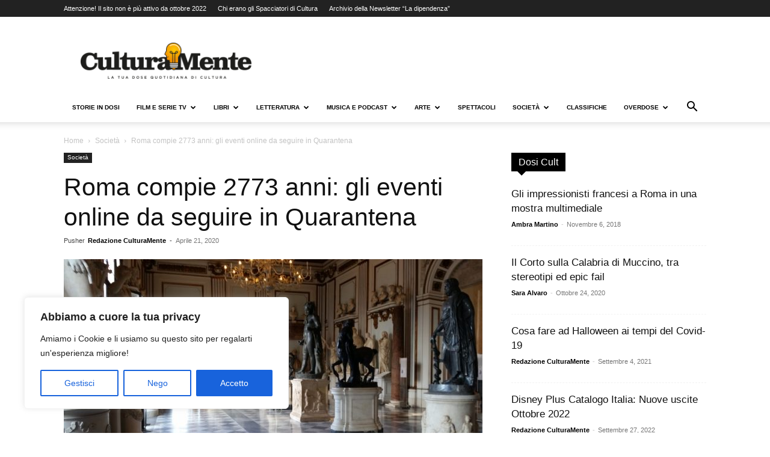

--- FILE ---
content_type: text/html; charset=UTF-8
request_url: https://www.culturamente.it/societa/nascita-di-roma-2020-quarantena/
body_size: 41349
content:
<!doctype html >
<!--[if IE 8]>    <html class="ie8" lang="en"> <![endif]-->
<!--[if IE 9]>    <html class="ie9" lang="en"> <![endif]-->
<!--[if gt IE 8]><!--> <html lang="it-IT"> <!--<![endif]-->
<head>
    <title>Nascita di Roma 2020: quali eventi seguire in quarantena per l&#039;anniversario</title>
    <meta charset="UTF-8" />
    <meta name="viewport" content="width=device-width, initial-scale=1.0">
    <link rel="pingback" href="https://www.culturamente.it/xmlrpc.php" />
    <meta name='robots' content='index, follow, max-image-preview:large, max-snippet:-1, max-video-preview:-1' />
	<style>img:is([sizes="auto" i], [sizes^="auto," i]) { contain-intrinsic-size: 3000px 1500px }</style>
	
<!-- Google Tag Manager for WordPress by gtm4wp.com -->
<script data-cfasync="false" data-pagespeed-no-defer>
	var gtm4wp_datalayer_name = "dataLayer";
	var dataLayer = dataLayer || [];
</script>
<!-- End Google Tag Manager for WordPress by gtm4wp.com --><link rel="icon" type="image/png" href="https://www.culturamente.it/wp-content/uploads/2021/04/culturamente-icon-black.png">
	<!-- This site is optimized with the Yoast SEO plugin v26.4 - https://yoast.com/wordpress/plugins/seo/ -->
	<meta name="description" content="21 aprile 2020: Roma festeggia 2.773 anni di storia. Ecco tutte le iniziative digitali per intrattenervi durante la quarantena!" />
	<link rel="canonical" href="https://www.culturamente.it/societa/nascita-di-roma-2020-quarantena/" />
	<meta property="og:locale" content="it_IT" />
	<meta property="og:type" content="article" />
	<meta property="og:title" content="Roma compie 2773 anni: gli eventi online da seguire in Quarantena" />
	<meta property="og:description" content="21 aprile 2020: Roma festeggia 2.773 anni di storia. Ecco tutte le iniziative digitali per intrattenervi durante la quarantena!" />
	<meta property="og:url" content="https://www.culturamente.it/societa/nascita-di-roma-2020-quarantena/" />
	<meta property="og:site_name" content="CulturaMente" />
	<meta property="article:publisher" content="https://www.facebook.com/culturamente.it/" />
	<meta property="article:published_time" content="2020-04-21T09:49:09+00:00" />
	<meta property="article:modified_time" content="2020-04-21T09:51:29+00:00" />
	<meta property="og:image" content="https://i0.wp.com/www.culturamente.it/wp-content/uploads/2020/04/nascita-di-roma-2020-quarantena.jpg?fit=1200%2C675&ssl=1" />
	<meta property="og:image:width" content="1200" />
	<meta property="og:image:height" content="675" />
	<meta property="og:image:type" content="image/jpeg" />
	<meta name="author" content="Redazione CulturaMente" />
	<meta name="twitter:card" content="summary_large_image" />
	<meta name="twitter:title" content="Roma compie 2773: gli eventi online da seguire in Quarantena" />
	<meta name="twitter:creator" content="@Culturamente1" />
	<meta name="twitter:site" content="@Culturamente1" />
	<meta name="twitter:label1" content="Scritto da" />
	<meta name="twitter:data1" content="Redazione CulturaMente" />
	<meta name="twitter:label2" content="Tempo di lettura stimato" />
	<meta name="twitter:data2" content="9 minuti" />
	<script type="application/ld+json" class="yoast-schema-graph">{"@context":"https://schema.org","@graph":[{"@type":"Article","@id":"https://www.culturamente.it/societa/nascita-di-roma-2020-quarantena/#article","isPartOf":{"@id":"https://www.culturamente.it/societa/nascita-di-roma-2020-quarantena/"},"author":{"name":"Redazione CulturaMente","@id":"https://www.culturamente.it/#/schema/person/f0797fddacd7cefe217aefd65a0b229b"},"headline":"Roma compie 2773 anni: gli eventi online da seguire in Quarantena","datePublished":"2020-04-21T09:49:09+00:00","dateModified":"2020-04-21T09:51:29+00:00","mainEntityOfPage":{"@id":"https://www.culturamente.it/societa/nascita-di-roma-2020-quarantena/"},"wordCount":1771,"commentCount":0,"publisher":{"@id":"https://www.culturamente.it/#organization"},"image":{"@id":"https://www.culturamente.it/societa/nascita-di-roma-2020-quarantena/#primaryimage"},"thumbnailUrl":"https://www.culturamente.it/wp-content/uploads/2020/04/nascita-di-roma-2020-quarantena.jpg","keywords":["Roma"],"articleSection":["Società"],"inLanguage":"it-IT","potentialAction":[{"@type":"CommentAction","name":"Comment","target":["https://www.culturamente.it/societa/nascita-di-roma-2020-quarantena/#respond"]}]},{"@type":"WebPage","@id":"https://www.culturamente.it/societa/nascita-di-roma-2020-quarantena/","url":"https://www.culturamente.it/societa/nascita-di-roma-2020-quarantena/","name":"Nascita di Roma 2020: quali eventi seguire in quarantena per l'anniversario","isPartOf":{"@id":"https://www.culturamente.it/#website"},"primaryImageOfPage":{"@id":"https://www.culturamente.it/societa/nascita-di-roma-2020-quarantena/#primaryimage"},"image":{"@id":"https://www.culturamente.it/societa/nascita-di-roma-2020-quarantena/#primaryimage"},"thumbnailUrl":"https://www.culturamente.it/wp-content/uploads/2020/04/nascita-di-roma-2020-quarantena.jpg","datePublished":"2020-04-21T09:49:09+00:00","dateModified":"2020-04-21T09:51:29+00:00","description":"21 aprile 2020: Roma festeggia 2.773 anni di storia. Ecco tutte le iniziative digitali per intrattenervi durante la quarantena!","breadcrumb":{"@id":"https://www.culturamente.it/societa/nascita-di-roma-2020-quarantena/#breadcrumb"},"inLanguage":"it-IT","potentialAction":[{"@type":"ReadAction","target":["https://www.culturamente.it/societa/nascita-di-roma-2020-quarantena/"]}]},{"@type":"ImageObject","inLanguage":"it-IT","@id":"https://www.culturamente.it/societa/nascita-di-roma-2020-quarantena/#primaryimage","url":"https://www.culturamente.it/wp-content/uploads/2020/04/nascita-di-roma-2020-quarantena.jpg","contentUrl":"https://www.culturamente.it/wp-content/uploads/2020/04/nascita-di-roma-2020-quarantena.jpg","width":1200,"height":675,"caption":"nascita-di-roma-2020-quarantena"},{"@type":"BreadcrumbList","@id":"https://www.culturamente.it/societa/nascita-di-roma-2020-quarantena/#breadcrumb","itemListElement":[{"@type":"ListItem","position":1,"name":"Home","item":"https://www.culturamente.it/"},{"@type":"ListItem","position":2,"name":"Roma compie 2773 anni: gli eventi online da seguire in Quarantena"}]},{"@type":"WebSite","@id":"https://www.culturamente.it/#website","url":"https://www.culturamente.it/","name":"CulturaMente","description":"La tua Dose Quotidiana di Cultura","publisher":{"@id":"https://www.culturamente.it/#organization"},"potentialAction":[{"@type":"SearchAction","target":{"@type":"EntryPoint","urlTemplate":"https://www.culturamente.it/?s={search_term_string}"},"query-input":{"@type":"PropertyValueSpecification","valueRequired":true,"valueName":"search_term_string"}}],"inLanguage":"it-IT"},{"@type":"Organization","@id":"https://www.culturamente.it/#organization","name":"CulturaMente","url":"https://www.culturamente.it/","logo":{"@type":"ImageObject","inLanguage":"it-IT","@id":"https://www.culturamente.it/#/schema/logo/image/","url":"https://www.culturamente.it/wp-content/uploads/2021/04/culturamente-icon-black.png","contentUrl":"https://www.culturamente.it/wp-content/uploads/2021/04/culturamente-icon-black.png","width":800,"height":800,"caption":"CulturaMente"},"image":{"@id":"https://www.culturamente.it/#/schema/logo/image/"},"sameAs":["https://www.facebook.com/culturamente.it/","https://x.com/Culturamente1"]},{"@type":"Person","@id":"https://www.culturamente.it/#/schema/person/f0797fddacd7cefe217aefd65a0b229b","name":"Redazione CulturaMente","image":{"@type":"ImageObject","inLanguage":"it-IT","@id":"https://www.culturamente.it/#/schema/person/image/","url":"https://secure.gravatar.com/avatar/114af29ab328d28e59bcaccfbf7df9b3488147557a7ceb190d0b452c13189fd9?s=96&d=mm&r=g","contentUrl":"https://secure.gravatar.com/avatar/114af29ab328d28e59bcaccfbf7df9b3488147557a7ceb190d0b452c13189fd9?s=96&d=mm&r=g","caption":"Redazione CulturaMente"},"description":"La Redazione di CulturaMente è composta da un team di appassionati. Scopri chi sono gli Spacciatori e le Spacciatrici che ti forniscono la tua Dose Quotidiana di Cultura!","sameAs":["https://www.culturamente.it/redazione/"],"url":"https://www.culturamente.it/author/redazione-culturamente/"}]}</script>
	<!-- / Yoast SEO plugin. -->


<link rel="alternate" type="application/rss+xml" title="CulturaMente &raquo; Feed" href="https://www.culturamente.it/feed/" />
<link rel="alternate" type="application/rss+xml" title="CulturaMente &raquo; Feed dei commenti" href="https://www.culturamente.it/comments/feed/" />
<link rel="alternate" type="application/rss+xml" title="CulturaMente &raquo; Roma compie 2773 anni: gli eventi online da seguire in Quarantena Feed dei commenti" href="https://www.culturamente.it/societa/nascita-di-roma-2020-quarantena/feed/" />
<link rel="alternate" type="application/rss+xml" title="Feed CulturaMente &raquo; Storie" href="https://www.culturamente.it/web-stories/feed/"><script type="text/javascript">
/* <![CDATA[ */
window._wpemojiSettings = {"baseUrl":"https:\/\/s.w.org\/images\/core\/emoji\/16.0.1\/72x72\/","ext":".png","svgUrl":"https:\/\/s.w.org\/images\/core\/emoji\/16.0.1\/svg\/","svgExt":".svg","source":{"concatemoji":"https:\/\/www.culturamente.it\/wp-includes\/js\/wp-emoji-release.min.js?ver=6.8.3"}};
/*! This file is auto-generated */
!function(s,n){var o,i,e;function c(e){try{var t={supportTests:e,timestamp:(new Date).valueOf()};sessionStorage.setItem(o,JSON.stringify(t))}catch(e){}}function p(e,t,n){e.clearRect(0,0,e.canvas.width,e.canvas.height),e.fillText(t,0,0);var t=new Uint32Array(e.getImageData(0,0,e.canvas.width,e.canvas.height).data),a=(e.clearRect(0,0,e.canvas.width,e.canvas.height),e.fillText(n,0,0),new Uint32Array(e.getImageData(0,0,e.canvas.width,e.canvas.height).data));return t.every(function(e,t){return e===a[t]})}function u(e,t){e.clearRect(0,0,e.canvas.width,e.canvas.height),e.fillText(t,0,0);for(var n=e.getImageData(16,16,1,1),a=0;a<n.data.length;a++)if(0!==n.data[a])return!1;return!0}function f(e,t,n,a){switch(t){case"flag":return n(e,"\ud83c\udff3\ufe0f\u200d\u26a7\ufe0f","\ud83c\udff3\ufe0f\u200b\u26a7\ufe0f")?!1:!n(e,"\ud83c\udde8\ud83c\uddf6","\ud83c\udde8\u200b\ud83c\uddf6")&&!n(e,"\ud83c\udff4\udb40\udc67\udb40\udc62\udb40\udc65\udb40\udc6e\udb40\udc67\udb40\udc7f","\ud83c\udff4\u200b\udb40\udc67\u200b\udb40\udc62\u200b\udb40\udc65\u200b\udb40\udc6e\u200b\udb40\udc67\u200b\udb40\udc7f");case"emoji":return!a(e,"\ud83e\udedf")}return!1}function g(e,t,n,a){var r="undefined"!=typeof WorkerGlobalScope&&self instanceof WorkerGlobalScope?new OffscreenCanvas(300,150):s.createElement("canvas"),o=r.getContext("2d",{willReadFrequently:!0}),i=(o.textBaseline="top",o.font="600 32px Arial",{});return e.forEach(function(e){i[e]=t(o,e,n,a)}),i}function t(e){var t=s.createElement("script");t.src=e,t.defer=!0,s.head.appendChild(t)}"undefined"!=typeof Promise&&(o="wpEmojiSettingsSupports",i=["flag","emoji"],n.supports={everything:!0,everythingExceptFlag:!0},e=new Promise(function(e){s.addEventListener("DOMContentLoaded",e,{once:!0})}),new Promise(function(t){var n=function(){try{var e=JSON.parse(sessionStorage.getItem(o));if("object"==typeof e&&"number"==typeof e.timestamp&&(new Date).valueOf()<e.timestamp+604800&&"object"==typeof e.supportTests)return e.supportTests}catch(e){}return null}();if(!n){if("undefined"!=typeof Worker&&"undefined"!=typeof OffscreenCanvas&&"undefined"!=typeof URL&&URL.createObjectURL&&"undefined"!=typeof Blob)try{var e="postMessage("+g.toString()+"("+[JSON.stringify(i),f.toString(),p.toString(),u.toString()].join(",")+"));",a=new Blob([e],{type:"text/javascript"}),r=new Worker(URL.createObjectURL(a),{name:"wpTestEmojiSupports"});return void(r.onmessage=function(e){c(n=e.data),r.terminate(),t(n)})}catch(e){}c(n=g(i,f,p,u))}t(n)}).then(function(e){for(var t in e)n.supports[t]=e[t],n.supports.everything=n.supports.everything&&n.supports[t],"flag"!==t&&(n.supports.everythingExceptFlag=n.supports.everythingExceptFlag&&n.supports[t]);n.supports.everythingExceptFlag=n.supports.everythingExceptFlag&&!n.supports.flag,n.DOMReady=!1,n.readyCallback=function(){n.DOMReady=!0}}).then(function(){return e}).then(function(){var e;n.supports.everything||(n.readyCallback(),(e=n.source||{}).concatemoji?t(e.concatemoji):e.wpemoji&&e.twemoji&&(t(e.twemoji),t(e.wpemoji)))}))}((window,document),window._wpemojiSettings);
/* ]]> */
</script>

<style id='wp-emoji-styles-inline-css' type='text/css'>

	img.wp-smiley, img.emoji {
		display: inline !important;
		border: none !important;
		box-shadow: none !important;
		height: 1em !important;
		width: 1em !important;
		margin: 0 0.07em !important;
		vertical-align: -0.1em !important;
		background: none !important;
		padding: 0 !important;
	}
</style>
<link rel='stylesheet' id='wp-block-library-css' href='https://www.culturamente.it/wp-includes/css/dist/block-library/style.min.css?ver=6.8.3' type='text/css' media='all' />
<style id='classic-theme-styles-inline-css' type='text/css'>
/*! This file is auto-generated */
.wp-block-button__link{color:#fff;background-color:#32373c;border-radius:9999px;box-shadow:none;text-decoration:none;padding:calc(.667em + 2px) calc(1.333em + 2px);font-size:1.125em}.wp-block-file__button{background:#32373c;color:#fff;text-decoration:none}
</style>
<style id='global-styles-inline-css' type='text/css'>
:root{--wp--preset--aspect-ratio--square: 1;--wp--preset--aspect-ratio--4-3: 4/3;--wp--preset--aspect-ratio--3-4: 3/4;--wp--preset--aspect-ratio--3-2: 3/2;--wp--preset--aspect-ratio--2-3: 2/3;--wp--preset--aspect-ratio--16-9: 16/9;--wp--preset--aspect-ratio--9-16: 9/16;--wp--preset--color--black: #000000;--wp--preset--color--cyan-bluish-gray: #abb8c3;--wp--preset--color--white: #ffffff;--wp--preset--color--pale-pink: #f78da7;--wp--preset--color--vivid-red: #cf2e2e;--wp--preset--color--luminous-vivid-orange: #ff6900;--wp--preset--color--luminous-vivid-amber: #fcb900;--wp--preset--color--light-green-cyan: #7bdcb5;--wp--preset--color--vivid-green-cyan: #00d084;--wp--preset--color--pale-cyan-blue: #8ed1fc;--wp--preset--color--vivid-cyan-blue: #0693e3;--wp--preset--color--vivid-purple: #9b51e0;--wp--preset--gradient--vivid-cyan-blue-to-vivid-purple: linear-gradient(135deg,rgba(6,147,227,1) 0%,rgb(155,81,224) 100%);--wp--preset--gradient--light-green-cyan-to-vivid-green-cyan: linear-gradient(135deg,rgb(122,220,180) 0%,rgb(0,208,130) 100%);--wp--preset--gradient--luminous-vivid-amber-to-luminous-vivid-orange: linear-gradient(135deg,rgba(252,185,0,1) 0%,rgba(255,105,0,1) 100%);--wp--preset--gradient--luminous-vivid-orange-to-vivid-red: linear-gradient(135deg,rgba(255,105,0,1) 0%,rgb(207,46,46) 100%);--wp--preset--gradient--very-light-gray-to-cyan-bluish-gray: linear-gradient(135deg,rgb(238,238,238) 0%,rgb(169,184,195) 100%);--wp--preset--gradient--cool-to-warm-spectrum: linear-gradient(135deg,rgb(74,234,220) 0%,rgb(151,120,209) 20%,rgb(207,42,186) 40%,rgb(238,44,130) 60%,rgb(251,105,98) 80%,rgb(254,248,76) 100%);--wp--preset--gradient--blush-light-purple: linear-gradient(135deg,rgb(255,206,236) 0%,rgb(152,150,240) 100%);--wp--preset--gradient--blush-bordeaux: linear-gradient(135deg,rgb(254,205,165) 0%,rgb(254,45,45) 50%,rgb(107,0,62) 100%);--wp--preset--gradient--luminous-dusk: linear-gradient(135deg,rgb(255,203,112) 0%,rgb(199,81,192) 50%,rgb(65,88,208) 100%);--wp--preset--gradient--pale-ocean: linear-gradient(135deg,rgb(255,245,203) 0%,rgb(182,227,212) 50%,rgb(51,167,181) 100%);--wp--preset--gradient--electric-grass: linear-gradient(135deg,rgb(202,248,128) 0%,rgb(113,206,126) 100%);--wp--preset--gradient--midnight: linear-gradient(135deg,rgb(2,3,129) 0%,rgb(40,116,252) 100%);--wp--preset--font-size--small: 11px;--wp--preset--font-size--medium: 20px;--wp--preset--font-size--large: 32px;--wp--preset--font-size--x-large: 42px;--wp--preset--font-size--regular: 15px;--wp--preset--font-size--larger: 50px;--wp--preset--spacing--20: 0.44rem;--wp--preset--spacing--30: 0.67rem;--wp--preset--spacing--40: 1rem;--wp--preset--spacing--50: 1.5rem;--wp--preset--spacing--60: 2.25rem;--wp--preset--spacing--70: 3.38rem;--wp--preset--spacing--80: 5.06rem;--wp--preset--shadow--natural: 6px 6px 9px rgba(0, 0, 0, 0.2);--wp--preset--shadow--deep: 12px 12px 50px rgba(0, 0, 0, 0.4);--wp--preset--shadow--sharp: 6px 6px 0px rgba(0, 0, 0, 0.2);--wp--preset--shadow--outlined: 6px 6px 0px -3px rgba(255, 255, 255, 1), 6px 6px rgba(0, 0, 0, 1);--wp--preset--shadow--crisp: 6px 6px 0px rgba(0, 0, 0, 1);}:where(.is-layout-flex){gap: 0.5em;}:where(.is-layout-grid){gap: 0.5em;}body .is-layout-flex{display: flex;}.is-layout-flex{flex-wrap: wrap;align-items: center;}.is-layout-flex > :is(*, div){margin: 0;}body .is-layout-grid{display: grid;}.is-layout-grid > :is(*, div){margin: 0;}:where(.wp-block-columns.is-layout-flex){gap: 2em;}:where(.wp-block-columns.is-layout-grid){gap: 2em;}:where(.wp-block-post-template.is-layout-flex){gap: 1.25em;}:where(.wp-block-post-template.is-layout-grid){gap: 1.25em;}.has-black-color{color: var(--wp--preset--color--black) !important;}.has-cyan-bluish-gray-color{color: var(--wp--preset--color--cyan-bluish-gray) !important;}.has-white-color{color: var(--wp--preset--color--white) !important;}.has-pale-pink-color{color: var(--wp--preset--color--pale-pink) !important;}.has-vivid-red-color{color: var(--wp--preset--color--vivid-red) !important;}.has-luminous-vivid-orange-color{color: var(--wp--preset--color--luminous-vivid-orange) !important;}.has-luminous-vivid-amber-color{color: var(--wp--preset--color--luminous-vivid-amber) !important;}.has-light-green-cyan-color{color: var(--wp--preset--color--light-green-cyan) !important;}.has-vivid-green-cyan-color{color: var(--wp--preset--color--vivid-green-cyan) !important;}.has-pale-cyan-blue-color{color: var(--wp--preset--color--pale-cyan-blue) !important;}.has-vivid-cyan-blue-color{color: var(--wp--preset--color--vivid-cyan-blue) !important;}.has-vivid-purple-color{color: var(--wp--preset--color--vivid-purple) !important;}.has-black-background-color{background-color: var(--wp--preset--color--black) !important;}.has-cyan-bluish-gray-background-color{background-color: var(--wp--preset--color--cyan-bluish-gray) !important;}.has-white-background-color{background-color: var(--wp--preset--color--white) !important;}.has-pale-pink-background-color{background-color: var(--wp--preset--color--pale-pink) !important;}.has-vivid-red-background-color{background-color: var(--wp--preset--color--vivid-red) !important;}.has-luminous-vivid-orange-background-color{background-color: var(--wp--preset--color--luminous-vivid-orange) !important;}.has-luminous-vivid-amber-background-color{background-color: var(--wp--preset--color--luminous-vivid-amber) !important;}.has-light-green-cyan-background-color{background-color: var(--wp--preset--color--light-green-cyan) !important;}.has-vivid-green-cyan-background-color{background-color: var(--wp--preset--color--vivid-green-cyan) !important;}.has-pale-cyan-blue-background-color{background-color: var(--wp--preset--color--pale-cyan-blue) !important;}.has-vivid-cyan-blue-background-color{background-color: var(--wp--preset--color--vivid-cyan-blue) !important;}.has-vivid-purple-background-color{background-color: var(--wp--preset--color--vivid-purple) !important;}.has-black-border-color{border-color: var(--wp--preset--color--black) !important;}.has-cyan-bluish-gray-border-color{border-color: var(--wp--preset--color--cyan-bluish-gray) !important;}.has-white-border-color{border-color: var(--wp--preset--color--white) !important;}.has-pale-pink-border-color{border-color: var(--wp--preset--color--pale-pink) !important;}.has-vivid-red-border-color{border-color: var(--wp--preset--color--vivid-red) !important;}.has-luminous-vivid-orange-border-color{border-color: var(--wp--preset--color--luminous-vivid-orange) !important;}.has-luminous-vivid-amber-border-color{border-color: var(--wp--preset--color--luminous-vivid-amber) !important;}.has-light-green-cyan-border-color{border-color: var(--wp--preset--color--light-green-cyan) !important;}.has-vivid-green-cyan-border-color{border-color: var(--wp--preset--color--vivid-green-cyan) !important;}.has-pale-cyan-blue-border-color{border-color: var(--wp--preset--color--pale-cyan-blue) !important;}.has-vivid-cyan-blue-border-color{border-color: var(--wp--preset--color--vivid-cyan-blue) !important;}.has-vivid-purple-border-color{border-color: var(--wp--preset--color--vivid-purple) !important;}.has-vivid-cyan-blue-to-vivid-purple-gradient-background{background: var(--wp--preset--gradient--vivid-cyan-blue-to-vivid-purple) !important;}.has-light-green-cyan-to-vivid-green-cyan-gradient-background{background: var(--wp--preset--gradient--light-green-cyan-to-vivid-green-cyan) !important;}.has-luminous-vivid-amber-to-luminous-vivid-orange-gradient-background{background: var(--wp--preset--gradient--luminous-vivid-amber-to-luminous-vivid-orange) !important;}.has-luminous-vivid-orange-to-vivid-red-gradient-background{background: var(--wp--preset--gradient--luminous-vivid-orange-to-vivid-red) !important;}.has-very-light-gray-to-cyan-bluish-gray-gradient-background{background: var(--wp--preset--gradient--very-light-gray-to-cyan-bluish-gray) !important;}.has-cool-to-warm-spectrum-gradient-background{background: var(--wp--preset--gradient--cool-to-warm-spectrum) !important;}.has-blush-light-purple-gradient-background{background: var(--wp--preset--gradient--blush-light-purple) !important;}.has-blush-bordeaux-gradient-background{background: var(--wp--preset--gradient--blush-bordeaux) !important;}.has-luminous-dusk-gradient-background{background: var(--wp--preset--gradient--luminous-dusk) !important;}.has-pale-ocean-gradient-background{background: var(--wp--preset--gradient--pale-ocean) !important;}.has-electric-grass-gradient-background{background: var(--wp--preset--gradient--electric-grass) !important;}.has-midnight-gradient-background{background: var(--wp--preset--gradient--midnight) !important;}.has-small-font-size{font-size: var(--wp--preset--font-size--small) !important;}.has-medium-font-size{font-size: var(--wp--preset--font-size--medium) !important;}.has-large-font-size{font-size: var(--wp--preset--font-size--large) !important;}.has-x-large-font-size{font-size: var(--wp--preset--font-size--x-large) !important;}
:where(.wp-block-post-template.is-layout-flex){gap: 1.25em;}:where(.wp-block-post-template.is-layout-grid){gap: 1.25em;}
:where(.wp-block-columns.is-layout-flex){gap: 2em;}:where(.wp-block-columns.is-layout-grid){gap: 2em;}
:root :where(.wp-block-pullquote){font-size: 1.5em;line-height: 1.6;}
</style>
<link rel='stylesheet' id='td-plugin-multi-purpose-css' href='https://www.culturamente.it/wp-content/plugins/td-composer/td-multi-purpose/style.css?ver=7cd248d7ca13c255207c3f8b916c3f00' type='text/css' media='all' />
<link rel='stylesheet' id='td-theme-css' href='https://www.culturamente.it/wp-content/themes/Newspaper/style.css?ver=12.7.3' type='text/css' media='all' />
<style id='td-theme-inline-css' type='text/css'>@media (max-width:767px){.td-header-desktop-wrap{display:none}}@media (min-width:767px){.td-header-mobile-wrap{display:none}}</style>
<link rel='stylesheet' id='tmm-css' href='https://www.culturamente.it/wp-content/plugins/team-members/inc/css/tmm_style.css?ver=6.8.3' type='text/css' media='all' />
<link rel='stylesheet' id='td-legacy-framework-front-style-css' href='https://www.culturamente.it/wp-content/plugins/td-composer/legacy/Newspaper/assets/css/td_legacy_main.css?ver=7cd248d7ca13c255207c3f8b916c3f00' type='text/css' media='all' />
<link rel='stylesheet' id='td-standard-pack-framework-front-style-css' href='https://www.culturamente.it/wp-content/plugins/td-standard-pack/Newspaper/assets/css/td_standard_pack_main.css?ver=c12e6da63ed2f212e87e44e5e9b9a302' type='text/css' media='all' />
<link rel='stylesheet' id='tdb_style_cloud_templates_front-css' href='https://www.culturamente.it/wp-content/plugins/td-cloud-library/assets/css/tdb_main.css?ver=6127d3b6131f900b2e62bb855b13dc3b' type='text/css' media='all' />
<script type="text/javascript" id="cookie-law-info-js-extra">
/* <![CDATA[ */
var _ckyConfig = {"_ipData":[],"_assetsURL":"https:\/\/www.culturamente.it\/wp-content\/plugins\/cookie-law-info\/lite\/frontend\/images\/","_publicURL":"https:\/\/www.culturamente.it","_expiry":"365","_categories":[{"name":"Necessari","slug":"necessary","isNecessary":true,"ccpaDoNotSell":true,"cookies":[],"active":true,"defaultConsent":{"gdpr":true,"ccpa":true}},{"name":"Funzionali","slug":"functional","isNecessary":false,"ccpaDoNotSell":true,"cookies":[],"active":true,"defaultConsent":{"gdpr":false,"ccpa":false}},{"name":"Analytics","slug":"analytics","isNecessary":false,"ccpaDoNotSell":true,"cookies":[],"active":true,"defaultConsent":{"gdpr":false,"ccpa":false}},{"name":"Performance","slug":"performance","isNecessary":false,"ccpaDoNotSell":true,"cookies":[],"active":true,"defaultConsent":{"gdpr":false,"ccpa":false}},{"name":"Pubblicit\u00e0","slug":"advertisement","isNecessary":false,"ccpaDoNotSell":true,"cookies":[],"active":true,"defaultConsent":{"gdpr":false,"ccpa":false}}],"_activeLaw":"gdpr","_rootDomain":"","_block":"1","_showBanner":"1","_bannerConfig":{"settings":{"type":"box","preferenceCenterType":"popup","position":"bottom-left","applicableLaw":"gdpr"},"behaviours":{"reloadBannerOnAccept":false,"loadAnalyticsByDefault":false,"animations":{"onLoad":"animate","onHide":"sticky"}},"config":{"revisitConsent":{"status":true,"tag":"revisit-consent","position":"bottom-left","meta":{"url":"#"},"styles":{"background-color":"#0056A7"},"elements":{"title":{"type":"text","tag":"revisit-consent-title","status":true,"styles":{"color":"#0056a7"}}}},"preferenceCenter":{"toggle":{"status":true,"tag":"detail-category-toggle","type":"toggle","states":{"active":{"styles":{"background-color":"#1863DC"}},"inactive":{"styles":{"background-color":"#D0D5D2"}}}}},"categoryPreview":{"status":false,"toggle":{"status":true,"tag":"detail-category-preview-toggle","type":"toggle","states":{"active":{"styles":{"background-color":"#1863DC"}},"inactive":{"styles":{"background-color":"#D0D5D2"}}}}},"videoPlaceholder":{"status":true,"styles":{"background-color":"#000000","border-color":"#000000cc","color":"#ffffff"}},"readMore":{"status":false,"tag":"readmore-button","type":"link","meta":{"noFollow":true,"newTab":true},"styles":{"color":"#1863DC","background-color":"transparent","border-color":"transparent"}},"showMore":{"status":true,"tag":"show-desc-button","type":"button","styles":{"color":"#1863DC"}},"showLess":{"status":true,"tag":"hide-desc-button","type":"button","styles":{"color":"#1863DC"}},"alwaysActive":{"status":true,"tag":"always-active","styles":{"color":"#008000"}},"manualLinks":{"status":true,"tag":"manual-links","type":"link","styles":{"color":"#1863DC"}},"auditTable":{"status":true},"optOption":{"status":true,"toggle":{"status":true,"tag":"optout-option-toggle","type":"toggle","states":{"active":{"styles":{"background-color":"#1863dc"}},"inactive":{"styles":{"background-color":"#FFFFFF"}}}}}}},"_version":"3.3.7","_logConsent":"1","_tags":[{"tag":"accept-button","styles":{"color":"#FFFFFF","background-color":"#1863DC","border-color":"#1863DC"}},{"tag":"reject-button","styles":{"color":"#1863DC","background-color":"transparent","border-color":"#1863DC"}},{"tag":"settings-button","styles":{"color":"#1863DC","background-color":"transparent","border-color":"#1863DC"}},{"tag":"readmore-button","styles":{"color":"#1863DC","background-color":"transparent","border-color":"transparent"}},{"tag":"donotsell-button","styles":{"color":"#1863DC","background-color":"transparent","border-color":"transparent"}},{"tag":"show-desc-button","styles":{"color":"#1863DC"}},{"tag":"hide-desc-button","styles":{"color":"#1863DC"}},{"tag":"cky-always-active","styles":[]},{"tag":"cky-link","styles":[]},{"tag":"accept-button","styles":{"color":"#FFFFFF","background-color":"#1863DC","border-color":"#1863DC"}},{"tag":"revisit-consent","styles":{"background-color":"#0056A7"}}],"_shortCodes":[{"key":"cky_readmore","content":"<a href=\"https:\/\/www.culturamente.it\/privacy-policy\/\" class=\"cky-policy\" aria-label=\"Scopri di pi\u00f9\" target=\"_blank\" rel=\"noopener\" data-cky-tag=\"readmore-button\">Scopri di pi\u00f9<\/a>","tag":"readmore-button","status":false,"attributes":{"rel":"nofollow","target":"_blank"}},{"key":"cky_show_desc","content":"<button class=\"cky-show-desc-btn\" data-cky-tag=\"show-desc-button\" aria-label=\"Show more\">Show more<\/button>","tag":"show-desc-button","status":true,"attributes":[]},{"key":"cky_hide_desc","content":"<button class=\"cky-show-desc-btn\" data-cky-tag=\"hide-desc-button\" aria-label=\"Show less\">Show less<\/button>","tag":"hide-desc-button","status":true,"attributes":[]},{"key":"cky_optout_show_desc","content":"[cky_optout_show_desc]","tag":"optout-show-desc-button","status":true,"attributes":[]},{"key":"cky_optout_hide_desc","content":"[cky_optout_hide_desc]","tag":"optout-hide-desc-button","status":true,"attributes":[]},{"key":"cky_category_toggle_label","content":"[cky_{{status}}_category_label] [cky_preference_{{category_slug}}_title]","tag":"","status":true,"attributes":[]},{"key":"cky_enable_category_label","content":"Enable","tag":"","status":true,"attributes":[]},{"key":"cky_disable_category_label","content":"Disable","tag":"","status":true,"attributes":[]},{"key":"cky_video_placeholder","content":"<div class=\"video-placeholder-normal\" data-cky-tag=\"video-placeholder\" id=\"[UNIQUEID]\"><p class=\"video-placeholder-text-normal\" data-cky-tag=\"placeholder-title\">Per favore, acconsenti ai cookie<\/p><\/div>","tag":"","status":true,"attributes":[]},{"key":"cky_enable_optout_label","content":"Enable","tag":"","status":true,"attributes":[]},{"key":"cky_disable_optout_label","content":"Disable","tag":"","status":true,"attributes":[]},{"key":"cky_optout_toggle_label","content":"[cky_{{status}}_optout_label] [cky_optout_option_title]","tag":"","status":true,"attributes":[]},{"key":"cky_optout_option_title","content":"Do Not Sell My Personal Information","tag":"","status":true,"attributes":[]},{"key":"cky_optout_close_label","content":"Close","tag":"","status":true,"attributes":[]},{"key":"cky_preference_close_label","content":"Close","tag":"","status":true,"attributes":[]}],"_rtl":"","_language":"en","_providersToBlock":[]};
var _ckyStyles = {"css":".cky-overlay{background: #000000; opacity: 0.4; position: fixed; top: 0; left: 0; width: 100%; height: 100%; z-index: 99999999;}.cky-hide{display: none;}.cky-btn-revisit-wrapper{display: flex; align-items: center; justify-content: center; background: #0056a7; width: 45px; height: 45px; border-radius: 50%; position: fixed; z-index: 999999; cursor: pointer;}.cky-revisit-bottom-left{bottom: 15px; left: 15px;}.cky-revisit-bottom-right{bottom: 15px; right: 15px;}.cky-btn-revisit-wrapper .cky-btn-revisit{display: flex; align-items: center; justify-content: center; background: none; border: none; cursor: pointer; position: relative; margin: 0; padding: 0;}.cky-btn-revisit-wrapper .cky-btn-revisit img{max-width: fit-content; margin: 0; height: 30px; width: 30px;}.cky-revisit-bottom-left:hover::before{content: attr(data-tooltip); position: absolute; background: #4e4b66; color: #ffffff; left: calc(100% + 7px); font-size: 12px; line-height: 16px; width: max-content; padding: 4px 8px; border-radius: 4px;}.cky-revisit-bottom-left:hover::after{position: absolute; content: \"\"; border: 5px solid transparent; left: calc(100% + 2px); border-left-width: 0; border-right-color: #4e4b66;}.cky-revisit-bottom-right:hover::before{content: attr(data-tooltip); position: absolute; background: #4e4b66; color: #ffffff; right: calc(100% + 7px); font-size: 12px; line-height: 16px; width: max-content; padding: 4px 8px; border-radius: 4px;}.cky-revisit-bottom-right:hover::after{position: absolute; content: \"\"; border: 5px solid transparent; right: calc(100% + 2px); border-right-width: 0; border-left-color: #4e4b66;}.cky-revisit-hide{display: none;}.cky-consent-container{position: fixed; width: 440px; box-sizing: border-box; z-index: 9999999; border-radius: 6px;}.cky-consent-container .cky-consent-bar{background: #ffffff; border: 1px solid; padding: 20px 26px; box-shadow: 0 -1px 10px 0 #acabab4d; border-radius: 6px;}.cky-box-bottom-left{bottom: 40px; left: 40px;}.cky-box-bottom-right{bottom: 40px; right: 40px;}.cky-box-top-left{top: 40px; left: 40px;}.cky-box-top-right{top: 40px; right: 40px;}.cky-custom-brand-logo-wrapper .cky-custom-brand-logo{width: 100px; height: auto; margin: 0 0 12px 0;}.cky-notice .cky-title{color: #212121; font-weight: 700; font-size: 18px; line-height: 24px; margin: 0 0 12px 0;}.cky-notice-des *,.cky-preference-content-wrapper *,.cky-accordion-header-des *,.cky-gpc-wrapper .cky-gpc-desc *{font-size: 14px;}.cky-notice-des{color: #212121; font-size: 14px; line-height: 24px; font-weight: 400;}.cky-notice-des img{height: 25px; width: 25px;}.cky-consent-bar .cky-notice-des p,.cky-gpc-wrapper .cky-gpc-desc p,.cky-preference-body-wrapper .cky-preference-content-wrapper p,.cky-accordion-header-wrapper .cky-accordion-header-des p,.cky-cookie-des-table li div:last-child p{color: inherit; margin-top: 0; overflow-wrap: break-word;}.cky-notice-des P:last-child,.cky-preference-content-wrapper p:last-child,.cky-cookie-des-table li div:last-child p:last-child,.cky-gpc-wrapper .cky-gpc-desc p:last-child{margin-bottom: 0;}.cky-notice-des a.cky-policy,.cky-notice-des button.cky-policy{font-size: 14px; color: #1863dc; white-space: nowrap; cursor: pointer; background: transparent; border: 1px solid; text-decoration: underline;}.cky-notice-des button.cky-policy{padding: 0;}.cky-notice-des a.cky-policy:focus-visible,.cky-notice-des button.cky-policy:focus-visible,.cky-preference-content-wrapper .cky-show-desc-btn:focus-visible,.cky-accordion-header .cky-accordion-btn:focus-visible,.cky-preference-header .cky-btn-close:focus-visible,.cky-switch input[type=\"checkbox\"]:focus-visible,.cky-footer-wrapper a:focus-visible,.cky-btn:focus-visible{outline: 2px solid #1863dc; outline-offset: 2px;}.cky-btn:focus:not(:focus-visible),.cky-accordion-header .cky-accordion-btn:focus:not(:focus-visible),.cky-preference-content-wrapper .cky-show-desc-btn:focus:not(:focus-visible),.cky-btn-revisit-wrapper .cky-btn-revisit:focus:not(:focus-visible),.cky-preference-header .cky-btn-close:focus:not(:focus-visible),.cky-consent-bar .cky-banner-btn-close:focus:not(:focus-visible){outline: 0;}button.cky-show-desc-btn:not(:hover):not(:active){color: #1863dc; background: transparent;}button.cky-accordion-btn:not(:hover):not(:active),button.cky-banner-btn-close:not(:hover):not(:active),button.cky-btn-revisit:not(:hover):not(:active),button.cky-btn-close:not(:hover):not(:active){background: transparent;}.cky-consent-bar button:hover,.cky-modal.cky-modal-open button:hover,.cky-consent-bar button:focus,.cky-modal.cky-modal-open button:focus{text-decoration: none;}.cky-notice-btn-wrapper{display: flex; justify-content: flex-start; align-items: center; flex-wrap: wrap; margin-top: 16px;}.cky-notice-btn-wrapper .cky-btn{text-shadow: none; box-shadow: none;}.cky-btn{flex: auto; max-width: 100%; font-size: 14px; font-family: inherit; line-height: 24px; padding: 8px; font-weight: 500; margin: 0 8px 0 0; border-radius: 2px; cursor: pointer; text-align: center; text-transform: none; min-height: 0;}.cky-btn:hover{opacity: 0.8;}.cky-btn-customize{color: #1863dc; background: transparent; border: 2px solid #1863dc;}.cky-btn-reject{color: #1863dc; background: transparent; border: 2px solid #1863dc;}.cky-btn-accept{background: #1863dc; color: #ffffff; border: 2px solid #1863dc;}.cky-btn:last-child{margin-right: 0;}@media (max-width: 576px){.cky-box-bottom-left{bottom: 0; left: 0;}.cky-box-bottom-right{bottom: 0; right: 0;}.cky-box-top-left{top: 0; left: 0;}.cky-box-top-right{top: 0; right: 0;}}@media (max-width: 440px){.cky-box-bottom-left, .cky-box-bottom-right, .cky-box-top-left, .cky-box-top-right{width: 100%; max-width: 100%;}.cky-consent-container .cky-consent-bar{padding: 20px 0;}.cky-custom-brand-logo-wrapper, .cky-notice .cky-title, .cky-notice-des, .cky-notice-btn-wrapper{padding: 0 24px;}.cky-notice-des{max-height: 40vh; overflow-y: scroll;}.cky-notice-btn-wrapper{flex-direction: column; margin-top: 0;}.cky-btn{width: 100%; margin: 10px 0 0 0;}.cky-notice-btn-wrapper .cky-btn-customize{order: 2;}.cky-notice-btn-wrapper .cky-btn-reject{order: 3;}.cky-notice-btn-wrapper .cky-btn-accept{order: 1; margin-top: 16px;}}@media (max-width: 352px){.cky-notice .cky-title{font-size: 16px;}.cky-notice-des *{font-size: 12px;}.cky-notice-des, .cky-btn{font-size: 12px;}}.cky-modal.cky-modal-open{display: flex; visibility: visible; -webkit-transform: translate(-50%, -50%); -moz-transform: translate(-50%, -50%); -ms-transform: translate(-50%, -50%); -o-transform: translate(-50%, -50%); transform: translate(-50%, -50%); top: 50%; left: 50%; transition: all 1s ease;}.cky-modal{box-shadow: 0 32px 68px rgba(0, 0, 0, 0.3); margin: 0 auto; position: fixed; max-width: 100%; background: #ffffff; top: 50%; box-sizing: border-box; border-radius: 6px; z-index: 999999999; color: #212121; -webkit-transform: translate(-50%, 100%); -moz-transform: translate(-50%, 100%); -ms-transform: translate(-50%, 100%); -o-transform: translate(-50%, 100%); transform: translate(-50%, 100%); visibility: hidden; transition: all 0s ease;}.cky-preference-center{max-height: 79vh; overflow: hidden; width: 845px; overflow: hidden; flex: 1 1 0; display: flex; flex-direction: column; border-radius: 6px;}.cky-preference-header{display: flex; align-items: center; justify-content: space-between; padding: 22px 24px; border-bottom: 1px solid;}.cky-preference-header .cky-preference-title{font-size: 18px; font-weight: 700; line-height: 24px;}.cky-preference-header .cky-btn-close{margin: 0; cursor: pointer; vertical-align: middle; padding: 0; background: none; border: none; width: auto; height: auto; min-height: 0; line-height: 0; text-shadow: none; box-shadow: none;}.cky-preference-header .cky-btn-close img{margin: 0; height: 10px; width: 10px;}.cky-preference-body-wrapper{padding: 0 24px; flex: 1; overflow: auto; box-sizing: border-box;}.cky-preference-content-wrapper,.cky-gpc-wrapper .cky-gpc-desc{font-size: 14px; line-height: 24px; font-weight: 400; padding: 12px 0;}.cky-preference-content-wrapper{border-bottom: 1px solid;}.cky-preference-content-wrapper img{height: 25px; width: 25px;}.cky-preference-content-wrapper .cky-show-desc-btn{font-size: 14px; font-family: inherit; color: #1863dc; text-decoration: none; line-height: 24px; padding: 0; margin: 0; white-space: nowrap; cursor: pointer; background: transparent; border-color: transparent; text-transform: none; min-height: 0; text-shadow: none; box-shadow: none;}.cky-accordion-wrapper{margin-bottom: 10px;}.cky-accordion{border-bottom: 1px solid;}.cky-accordion:last-child{border-bottom: none;}.cky-accordion .cky-accordion-item{display: flex; margin-top: 10px;}.cky-accordion .cky-accordion-body{display: none;}.cky-accordion.cky-accordion-active .cky-accordion-body{display: block; padding: 0 22px; margin-bottom: 16px;}.cky-accordion-header-wrapper{cursor: pointer; width: 100%;}.cky-accordion-item .cky-accordion-header{display: flex; justify-content: space-between; align-items: center;}.cky-accordion-header .cky-accordion-btn{font-size: 16px; font-family: inherit; color: #212121; line-height: 24px; background: none; border: none; font-weight: 700; padding: 0; margin: 0; cursor: pointer; text-transform: none; min-height: 0; text-shadow: none; box-shadow: none;}.cky-accordion-header .cky-always-active{color: #008000; font-weight: 600; line-height: 24px; font-size: 14px;}.cky-accordion-header-des{font-size: 14px; line-height: 24px; margin: 10px 0 16px 0;}.cky-accordion-chevron{margin-right: 22px; position: relative; cursor: pointer;}.cky-accordion-chevron-hide{display: none;}.cky-accordion .cky-accordion-chevron i::before{content: \"\"; position: absolute; border-right: 1.4px solid; border-bottom: 1.4px solid; border-color: inherit; height: 6px; width: 6px; -webkit-transform: rotate(-45deg); -moz-transform: rotate(-45deg); -ms-transform: rotate(-45deg); -o-transform: rotate(-45deg); transform: rotate(-45deg); transition: all 0.2s ease-in-out; top: 8px;}.cky-accordion.cky-accordion-active .cky-accordion-chevron i::before{-webkit-transform: rotate(45deg); -moz-transform: rotate(45deg); -ms-transform: rotate(45deg); -o-transform: rotate(45deg); transform: rotate(45deg);}.cky-audit-table{background: #f4f4f4; border-radius: 6px;}.cky-audit-table .cky-empty-cookies-text{color: inherit; font-size: 12px; line-height: 24px; margin: 0; padding: 10px;}.cky-audit-table .cky-cookie-des-table{font-size: 12px; line-height: 24px; font-weight: normal; padding: 15px 10px; border-bottom: 1px solid; border-bottom-color: inherit; margin: 0;}.cky-audit-table .cky-cookie-des-table:last-child{border-bottom: none;}.cky-audit-table .cky-cookie-des-table li{list-style-type: none; display: flex; padding: 3px 0;}.cky-audit-table .cky-cookie-des-table li:first-child{padding-top: 0;}.cky-cookie-des-table li div:first-child{width: 100px; font-weight: 600; word-break: break-word; word-wrap: break-word;}.cky-cookie-des-table li div:last-child{flex: 1; word-break: break-word; word-wrap: break-word; margin-left: 8px;}.cky-footer-shadow{display: block; width: 100%; height: 40px; background: linear-gradient(180deg, rgba(255, 255, 255, 0) 0%, #ffffff 100%); position: absolute; bottom: calc(100% - 1px);}.cky-footer-wrapper{position: relative;}.cky-prefrence-btn-wrapper{display: flex; flex-wrap: wrap; align-items: center; justify-content: center; padding: 22px 24px; border-top: 1px solid;}.cky-prefrence-btn-wrapper .cky-btn{flex: auto; max-width: 100%; text-shadow: none; box-shadow: none;}.cky-btn-preferences{color: #1863dc; background: transparent; border: 2px solid #1863dc;}.cky-preference-header,.cky-preference-body-wrapper,.cky-preference-content-wrapper,.cky-accordion-wrapper,.cky-accordion,.cky-accordion-wrapper,.cky-footer-wrapper,.cky-prefrence-btn-wrapper{border-color: inherit;}@media (max-width: 845px){.cky-modal{max-width: calc(100% - 16px);}}@media (max-width: 576px){.cky-modal{max-width: 100%;}.cky-preference-center{max-height: 100vh;}.cky-prefrence-btn-wrapper{flex-direction: column;}.cky-accordion.cky-accordion-active .cky-accordion-body{padding-right: 0;}.cky-prefrence-btn-wrapper .cky-btn{width: 100%; margin: 10px 0 0 0;}.cky-prefrence-btn-wrapper .cky-btn-reject{order: 3;}.cky-prefrence-btn-wrapper .cky-btn-accept{order: 1; margin-top: 0;}.cky-prefrence-btn-wrapper .cky-btn-preferences{order: 2;}}@media (max-width: 425px){.cky-accordion-chevron{margin-right: 15px;}.cky-notice-btn-wrapper{margin-top: 0;}.cky-accordion.cky-accordion-active .cky-accordion-body{padding: 0 15px;}}@media (max-width: 352px){.cky-preference-header .cky-preference-title{font-size: 16px;}.cky-preference-header{padding: 16px 24px;}.cky-preference-content-wrapper *, .cky-accordion-header-des *{font-size: 12px;}.cky-preference-content-wrapper, .cky-preference-content-wrapper .cky-show-more, .cky-accordion-header .cky-always-active, .cky-accordion-header-des, .cky-preference-content-wrapper .cky-show-desc-btn, .cky-notice-des a.cky-policy{font-size: 12px;}.cky-accordion-header .cky-accordion-btn{font-size: 14px;}}.cky-switch{display: flex;}.cky-switch input[type=\"checkbox\"]{position: relative; width: 44px; height: 24px; margin: 0; background: #d0d5d2; -webkit-appearance: none; border-radius: 50px; cursor: pointer; outline: 0; border: none; top: 0;}.cky-switch input[type=\"checkbox\"]:checked{background: #1863dc;}.cky-switch input[type=\"checkbox\"]:before{position: absolute; content: \"\"; height: 20px; width: 20px; left: 2px; bottom: 2px; border-radius: 50%; background-color: white; -webkit-transition: 0.4s; transition: 0.4s; margin: 0;}.cky-switch input[type=\"checkbox\"]:after{display: none;}.cky-switch input[type=\"checkbox\"]:checked:before{-webkit-transform: translateX(20px); -ms-transform: translateX(20px); transform: translateX(20px);}@media (max-width: 425px){.cky-switch input[type=\"checkbox\"]{width: 38px; height: 21px;}.cky-switch input[type=\"checkbox\"]:before{height: 17px; width: 17px;}.cky-switch input[type=\"checkbox\"]:checked:before{-webkit-transform: translateX(17px); -ms-transform: translateX(17px); transform: translateX(17px);}}.cky-consent-bar .cky-banner-btn-close{position: absolute; right: 9px; top: 5px; background: none; border: none; cursor: pointer; padding: 0; margin: 0; min-height: 0; line-height: 0; height: auto; width: auto; text-shadow: none; box-shadow: none;}.cky-consent-bar .cky-banner-btn-close img{height: 9px; width: 9px; margin: 0;}.cky-notice-group{font-size: 14px; line-height: 24px; font-weight: 400; color: #212121;}.cky-notice-btn-wrapper .cky-btn-do-not-sell{font-size: 14px; line-height: 24px; padding: 6px 0; margin: 0; font-weight: 500; background: none; border-radius: 2px; border: none; cursor: pointer; text-align: left; color: #1863dc; background: transparent; border-color: transparent; box-shadow: none; text-shadow: none;}.cky-consent-bar .cky-banner-btn-close:focus-visible,.cky-notice-btn-wrapper .cky-btn-do-not-sell:focus-visible,.cky-opt-out-btn-wrapper .cky-btn:focus-visible,.cky-opt-out-checkbox-wrapper input[type=\"checkbox\"].cky-opt-out-checkbox:focus-visible{outline: 2px solid #1863dc; outline-offset: 2px;}@media (max-width: 440px){.cky-consent-container{width: 100%;}}@media (max-width: 352px){.cky-notice-des a.cky-policy, .cky-notice-btn-wrapper .cky-btn-do-not-sell{font-size: 12px;}}.cky-opt-out-wrapper{padding: 12px 0;}.cky-opt-out-wrapper .cky-opt-out-checkbox-wrapper{display: flex; align-items: center;}.cky-opt-out-checkbox-wrapper .cky-opt-out-checkbox-label{font-size: 16px; font-weight: 700; line-height: 24px; margin: 0 0 0 12px; cursor: pointer;}.cky-opt-out-checkbox-wrapper input[type=\"checkbox\"].cky-opt-out-checkbox{background-color: #ffffff; border: 1px solid black; width: 20px; height: 18.5px; margin: 0; -webkit-appearance: none; position: relative; display: flex; align-items: center; justify-content: center; border-radius: 2px; cursor: pointer;}.cky-opt-out-checkbox-wrapper input[type=\"checkbox\"].cky-opt-out-checkbox:checked{background-color: #1863dc; border: none;}.cky-opt-out-checkbox-wrapper input[type=\"checkbox\"].cky-opt-out-checkbox:checked::after{left: 6px; bottom: 4px; width: 7px; height: 13px; border: solid #ffffff; border-width: 0 3px 3px 0; border-radius: 2px; -webkit-transform: rotate(45deg); -ms-transform: rotate(45deg); transform: rotate(45deg); content: \"\"; position: absolute; box-sizing: border-box;}.cky-opt-out-checkbox-wrapper.cky-disabled .cky-opt-out-checkbox-label,.cky-opt-out-checkbox-wrapper.cky-disabled input[type=\"checkbox\"].cky-opt-out-checkbox{cursor: no-drop;}.cky-gpc-wrapper{margin: 0 0 0 32px;}.cky-footer-wrapper .cky-opt-out-btn-wrapper{display: flex; flex-wrap: wrap; align-items: center; justify-content: center; padding: 22px 24px;}.cky-opt-out-btn-wrapper .cky-btn{flex: auto; max-width: 100%; text-shadow: none; box-shadow: none;}.cky-opt-out-btn-wrapper .cky-btn-cancel{border: 1px solid #dedfe0; background: transparent; color: #858585;}.cky-opt-out-btn-wrapper .cky-btn-confirm{background: #1863dc; color: #ffffff; border: 1px solid #1863dc;}@media (max-width: 352px){.cky-opt-out-checkbox-wrapper .cky-opt-out-checkbox-label{font-size: 14px;}.cky-gpc-wrapper .cky-gpc-desc, .cky-gpc-wrapper .cky-gpc-desc *{font-size: 12px;}.cky-opt-out-checkbox-wrapper input[type=\"checkbox\"].cky-opt-out-checkbox{width: 16px; height: 16px;}.cky-opt-out-checkbox-wrapper input[type=\"checkbox\"].cky-opt-out-checkbox:checked::after{left: 5px; bottom: 4px; width: 3px; height: 9px;}.cky-gpc-wrapper{margin: 0 0 0 28px;}}.video-placeholder-youtube{background-size: 100% 100%; background-position: center; background-repeat: no-repeat; background-color: #b2b0b059; position: relative; display: flex; align-items: center; justify-content: center; max-width: 100%;}.video-placeholder-text-youtube{text-align: center; align-items: center; padding: 10px 16px; background-color: #000000cc; color: #ffffff; border: 1px solid; border-radius: 2px; cursor: pointer;}.video-placeholder-normal{background-image: url(\"\/wp-content\/plugins\/cookie-law-info\/lite\/frontend\/images\/placeholder.svg\"); background-size: 80px; background-position: center; background-repeat: no-repeat; background-color: #b2b0b059; position: relative; display: flex; align-items: flex-end; justify-content: center; max-width: 100%;}.video-placeholder-text-normal{align-items: center; padding: 10px 16px; text-align: center; border: 1px solid; border-radius: 2px; cursor: pointer;}.cky-rtl{direction: rtl; text-align: right;}.cky-rtl .cky-banner-btn-close{left: 9px; right: auto;}.cky-rtl .cky-notice-btn-wrapper .cky-btn:last-child{margin-right: 8px;}.cky-rtl .cky-notice-btn-wrapper .cky-btn:first-child{margin-right: 0;}.cky-rtl .cky-notice-btn-wrapper{margin-left: 0; margin-right: 15px;}.cky-rtl .cky-prefrence-btn-wrapper .cky-btn{margin-right: 8px;}.cky-rtl .cky-prefrence-btn-wrapper .cky-btn:first-child{margin-right: 0;}.cky-rtl .cky-accordion .cky-accordion-chevron i::before{border: none; border-left: 1.4px solid; border-top: 1.4px solid; left: 12px;}.cky-rtl .cky-accordion.cky-accordion-active .cky-accordion-chevron i::before{-webkit-transform: rotate(-135deg); -moz-transform: rotate(-135deg); -ms-transform: rotate(-135deg); -o-transform: rotate(-135deg); transform: rotate(-135deg);}@media (max-width: 768px){.cky-rtl .cky-notice-btn-wrapper{margin-right: 0;}}@media (max-width: 576px){.cky-rtl .cky-notice-btn-wrapper .cky-btn:last-child{margin-right: 0;}.cky-rtl .cky-prefrence-btn-wrapper .cky-btn{margin-right: 0;}.cky-rtl .cky-accordion.cky-accordion-active .cky-accordion-body{padding: 0 22px 0 0;}}@media (max-width: 425px){.cky-rtl .cky-accordion.cky-accordion-active .cky-accordion-body{padding: 0 15px 0 0;}}.cky-rtl .cky-opt-out-btn-wrapper .cky-btn{margin-right: 12px;}.cky-rtl .cky-opt-out-btn-wrapper .cky-btn:first-child{margin-right: 0;}.cky-rtl .cky-opt-out-checkbox-wrapper .cky-opt-out-checkbox-label{margin: 0 12px 0 0;}"};
/* ]]> */
</script>
<script type="text/javascript" src="https://www.culturamente.it/wp-content/plugins/cookie-law-info/lite/frontend/js/script.min.js?ver=3.3.7" id="cookie-law-info-js"></script>
<script type="text/javascript" src="https://www.culturamente.it/wp-includes/js/jquery/jquery.min.js?ver=3.7.1" id="jquery-core-js"></script>
<script type="text/javascript" src="https://www.culturamente.it/wp-includes/js/jquery/jquery-migrate.min.js?ver=3.4.1" id="jquery-migrate-js"></script>
<link rel="https://api.w.org/" href="https://www.culturamente.it/wp-json/" /><link rel="alternate" title="JSON" type="application/json" href="https://www.culturamente.it/wp-json/wp/v2/posts/48603" /><link rel="EditURI" type="application/rsd+xml" title="RSD" href="https://www.culturamente.it/xmlrpc.php?rsd" />
<meta name="generator" content="WordPress 6.8.3" />
<link rel='shortlink' href='https://www.culturamente.it/?p=48603' />
<link rel="alternate" title="oEmbed (JSON)" type="application/json+oembed" href="https://www.culturamente.it/wp-json/oembed/1.0/embed?url=https%3A%2F%2Fwww.culturamente.it%2Fsocieta%2Fnascita-di-roma-2020-quarantena%2F" />
<link rel="alternate" title="oEmbed (XML)" type="text/xml+oembed" href="https://www.culturamente.it/wp-json/oembed/1.0/embed?url=https%3A%2F%2Fwww.culturamente.it%2Fsocieta%2Fnascita-di-roma-2020-quarantena%2F&#038;format=xml" />
<style id="cky-style-inline">[data-cky-tag]{visibility:hidden;}</style>
<!-- Google Tag Manager for WordPress by gtm4wp.com -->
<!-- GTM Container placement set to footer -->
<script data-cfasync="false" data-pagespeed-no-defer>
	var dataLayer_content = {"pagePostType":"post","pagePostType2":"single-post","pageCategory":["societa"],"pageAttributes":["roma"],"pagePostAuthor":"Redazione CulturaMente"};
	dataLayer.push( dataLayer_content );
</script>
<script data-cfasync="false" data-pagespeed-no-defer>
(function(w,d,s,l,i){w[l]=w[l]||[];w[l].push({'gtm.start':
new Date().getTime(),event:'gtm.js'});var f=d.getElementsByTagName(s)[0],
j=d.createElement(s),dl=l!='dataLayer'?'&l='+l:'';j.async=true;j.src=
'//www.googletagmanager.com/gtm.js?id='+i+dl;f.parentNode.insertBefore(j,f);
})(window,document,'script','dataLayer','GTM-KDQH5MK');
</script>
<!-- End Google Tag Manager for WordPress by gtm4wp.com -->    <script>
        window.tdb_global_vars = {"wpRestUrl":"https:\/\/www.culturamente.it\/wp-json\/","permalinkStructure":"\/%category%\/%postname%\/"};
        window.tdb_p_autoload_vars = {"isAjax":false,"isAdminBarShowing":false,"autoloadStatus":"off","origPostEditUrl":null};
    </script>
    
    <style id="tdb-global-colors">:root{--accent-color:#fff}</style>

    
	
<!-- JS generated by theme -->

<script type="text/javascript" id="td-generated-header-js">
    
    

	    var tdBlocksArray = []; //here we store all the items for the current page

	    // td_block class - each ajax block uses a object of this class for requests
	    function tdBlock() {
		    this.id = '';
		    this.block_type = 1; //block type id (1-234 etc)
		    this.atts = '';
		    this.td_column_number = '';
		    this.td_current_page = 1; //
		    this.post_count = 0; //from wp
		    this.found_posts = 0; //from wp
		    this.max_num_pages = 0; //from wp
		    this.td_filter_value = ''; //current live filter value
		    this.is_ajax_running = false;
		    this.td_user_action = ''; // load more or infinite loader (used by the animation)
		    this.header_color = '';
		    this.ajax_pagination_infinite_stop = ''; //show load more at page x
	    }

        // td_js_generator - mini detector
        ( function () {
            var htmlTag = document.getElementsByTagName("html")[0];

	        if ( navigator.userAgent.indexOf("MSIE 10.0") > -1 ) {
                htmlTag.className += ' ie10';
            }

            if ( !!navigator.userAgent.match(/Trident.*rv\:11\./) ) {
                htmlTag.className += ' ie11';
            }

	        if ( navigator.userAgent.indexOf("Edge") > -1 ) {
                htmlTag.className += ' ieEdge';
            }

            if ( /(iPad|iPhone|iPod)/g.test(navigator.userAgent) ) {
                htmlTag.className += ' td-md-is-ios';
            }

            var user_agent = navigator.userAgent.toLowerCase();
            if ( user_agent.indexOf("android") > -1 ) {
                htmlTag.className += ' td-md-is-android';
            }

            if ( -1 !== navigator.userAgent.indexOf('Mac OS X')  ) {
                htmlTag.className += ' td-md-is-os-x';
            }

            if ( /chrom(e|ium)/.test(navigator.userAgent.toLowerCase()) ) {
               htmlTag.className += ' td-md-is-chrome';
            }

            if ( -1 !== navigator.userAgent.indexOf('Firefox') ) {
                htmlTag.className += ' td-md-is-firefox';
            }

            if ( -1 !== navigator.userAgent.indexOf('Safari') && -1 === navigator.userAgent.indexOf('Chrome') ) {
                htmlTag.className += ' td-md-is-safari';
            }

            if( -1 !== navigator.userAgent.indexOf('IEMobile') ){
                htmlTag.className += ' td-md-is-iemobile';
            }

        })();

        var tdLocalCache = {};

        ( function () {
            "use strict";

            tdLocalCache = {
                data: {},
                remove: function (resource_id) {
                    delete tdLocalCache.data[resource_id];
                },
                exist: function (resource_id) {
                    return tdLocalCache.data.hasOwnProperty(resource_id) && tdLocalCache.data[resource_id] !== null;
                },
                get: function (resource_id) {
                    return tdLocalCache.data[resource_id];
                },
                set: function (resource_id, cachedData) {
                    tdLocalCache.remove(resource_id);
                    tdLocalCache.data[resource_id] = cachedData;
                }
            };
        })();

    
    
var td_viewport_interval_list=[{"limitBottom":767,"sidebarWidth":228},{"limitBottom":1018,"sidebarWidth":300},{"limitBottom":1140,"sidebarWidth":324}];
var td_animation_stack_effect="type0";
var tds_animation_stack=true;
var td_animation_stack_specific_selectors=".entry-thumb, img, .td-lazy-img";
var td_animation_stack_general_selectors=".td-animation-stack img, .td-animation-stack .entry-thumb, .post img, .td-animation-stack .td-lazy-img";
var tdc_is_installed="yes";
var tdc_domain_active=false;
var td_ajax_url="https:\/\/www.culturamente.it\/wp-admin\/admin-ajax.php?td_theme_name=Newspaper&v=12.7.3";
var td_get_template_directory_uri="https:\/\/www.culturamente.it\/wp-content\/plugins\/td-composer\/legacy\/common";
var tds_snap_menu="snap";
var tds_logo_on_sticky="";
var tds_header_style="";
var td_please_wait="Please wait...";
var td_email_user_pass_incorrect="User or password incorrect!";
var td_email_user_incorrect="Email o username non corretti";
var td_email_incorrect="Email non corretta";
var td_user_incorrect="Username incorrect!";
var td_email_user_empty="Email or username empty!";
var td_pass_empty="Pass empty!";
var td_pass_pattern_incorrect="Invalid Pass Pattern!";
var td_retype_pass_incorrect="Retyped Pass incorrect!";
var tds_more_articles_on_post_enable="";
var tds_more_articles_on_post_time_to_wait="";
var tds_more_articles_on_post_pages_distance_from_top=0;
var tds_captcha="";
var tds_theme_color_site_wide="#4db2ec";
var tds_smart_sidebar="";
var tdThemeName="Newspaper";
var tdThemeNameWl="Newspaper";
var td_magnific_popup_translation_tPrev="Previous (Left arrow key)";
var td_magnific_popup_translation_tNext="Next (Right arrow key)";
var td_magnific_popup_translation_tCounter="%curr% of %total%";
var td_magnific_popup_translation_ajax_tError="The content from %url% could not be loaded.";
var td_magnific_popup_translation_image_tError="The image #%curr% could not be loaded.";
var tdBlockNonce="13d72e59ed";
var tdMobileMenu="enabled";
var tdMobileSearch="enabled";
var tdDateNamesI18n={"month_names":["Gennaio","Febbraio","Marzo","Aprile","Maggio","Giugno","Luglio","Agosto","Settembre","Ottobre","Novembre","Dicembre"],"month_names_short":["Gen","Feb","Mar","Apr","Mag","Giu","Lug","Ago","Set","Ott","Nov","Dic"],"day_names":["domenica","luned\u00ec","marted\u00ec","mercoled\u00ec","gioved\u00ec","venerd\u00ec","sabato"],"day_names_short":["Dom","Lun","Mar","Mer","Gio","Ven","Sab"]};
var tdb_modal_confirm="Save";
var tdb_modal_cancel="Cancel";
var tdb_modal_confirm_alt="Yes";
var tdb_modal_cancel_alt="No";
var td_deploy_mode="deploy";
var td_ad_background_click_link="";
var td_ad_background_click_target="";
</script>


<!-- Header style compiled by theme -->

<style>@media (max-width:767px){body .td-header-wrap .td-header-main-menu{background-color:#ffffff!important}}@media (max-width:767px){body #td-top-mobile-toggle i,.td-header-wrap .header-search-wrap .td-icon-search{color:#000000!important}}.td-mobile-content li a,.td-mobile-content .td-icon-menu-right,.td-mobile-content .sub-menu .td-icon-menu-right,#td-mobile-nav .td-menu-login-section a,#td-mobile-nav .td-menu-logout a,#td-mobile-nav .td-menu-socials-wrap .td-icon-font,.td-mobile-close .td-icon-close-mobile,.td-search-close .td-icon-close-mobile,.td-search-wrap-mob,.td-search-wrap-mob #td-header-search-mob,#td-mobile-nav .td-register-section,#td-mobile-nav .td-register-section .td-login-input,#td-mobile-nav label,#td-mobile-nav .td-register-section i,#td-mobile-nav .td-register-section a,#td-mobile-nav .td_display_err,.td-search-wrap-mob .td_module_wrap .entry-title a,.td-search-wrap-mob .td_module_wrap:hover .entry-title a,.td-search-wrap-mob .td-post-date{color:#000000}.td-search-wrap-mob .td-search-input:before,.td-search-wrap-mob .td-search-input:after,#td-mobile-nav .td-menu-login-section .td-menu-login span{background-color:#000000}#td-mobile-nav .td-register-section .td-login-input{border-bottom-color:#000000!important}ul.sf-menu>.menu-item>a{font-size:10px;font-style:normal}ul.sf-menu>.td-menu-item>a,.td-theme-wrap .td-header-menu-social{font-size:10px;font-style:normal}.td-footer-wrapper,.td-footer-wrapper .td_block_template_7 .td-block-title>*,.td-footer-wrapper .td_block_template_17 .td-block-title,.td-footer-wrapper .td-block-title-wrap .td-wrapper-pulldown-filter{background-color:#000000}.td-sub-footer-container{background-color:rgba(0,0,0,0.9)}.td-sub-footer-container,.td-subfooter-menu li a{color:#ffffff}.td-footer-wrapper .block-title>span,.td-footer-wrapper .block-title>a,.td-footer-wrapper .widgettitle,.td-theme-wrap .td-footer-wrapper .td-container .td-block-title>*,.td-theme-wrap .td-footer-wrapper .td_block_template_6 .td-block-title:before{color:#ffffff}@media (max-width:767px){body .td-header-wrap .td-header-main-menu{background-color:#ffffff!important}}@media (max-width:767px){body #td-top-mobile-toggle i,.td-header-wrap .header-search-wrap .td-icon-search{color:#000000!important}}.td-mobile-content li a,.td-mobile-content .td-icon-menu-right,.td-mobile-content .sub-menu .td-icon-menu-right,#td-mobile-nav .td-menu-login-section a,#td-mobile-nav .td-menu-logout a,#td-mobile-nav .td-menu-socials-wrap .td-icon-font,.td-mobile-close .td-icon-close-mobile,.td-search-close .td-icon-close-mobile,.td-search-wrap-mob,.td-search-wrap-mob #td-header-search-mob,#td-mobile-nav .td-register-section,#td-mobile-nav .td-register-section .td-login-input,#td-mobile-nav label,#td-mobile-nav .td-register-section i,#td-mobile-nav .td-register-section a,#td-mobile-nav .td_display_err,.td-search-wrap-mob .td_module_wrap .entry-title a,.td-search-wrap-mob .td_module_wrap:hover .entry-title a,.td-search-wrap-mob .td-post-date{color:#000000}.td-search-wrap-mob .td-search-input:before,.td-search-wrap-mob .td-search-input:after,#td-mobile-nav .td-menu-login-section .td-menu-login span{background-color:#000000}#td-mobile-nav .td-register-section .td-login-input{border-bottom-color:#000000!important}ul.sf-menu>.menu-item>a{font-size:10px;font-style:normal}ul.sf-menu>.td-menu-item>a,.td-theme-wrap .td-header-menu-social{font-size:10px;font-style:normal}.td-footer-wrapper,.td-footer-wrapper .td_block_template_7 .td-block-title>*,.td-footer-wrapper .td_block_template_17 .td-block-title,.td-footer-wrapper .td-block-title-wrap .td-wrapper-pulldown-filter{background-color:#000000}.td-sub-footer-container{background-color:rgba(0,0,0,0.9)}.td-sub-footer-container,.td-subfooter-menu li a{color:#ffffff}.td-footer-wrapper .block-title>span,.td-footer-wrapper .block-title>a,.td-footer-wrapper .widgettitle,.td-theme-wrap .td-footer-wrapper .td-container .td-block-title>*,.td-theme-wrap .td-footer-wrapper .td_block_template_6 .td-block-title:before{color:#ffffff}</style>




<script type="application/ld+json">
    {
        "@context": "https://schema.org",
        "@type": "BreadcrumbList",
        "itemListElement": [
            {
                "@type": "ListItem",
                "position": 1,
                "item": {
                    "@type": "WebSite",
                    "@id": "https://www.culturamente.it/",
                    "name": "Home"
                }
            },
            {
                "@type": "ListItem",
                "position": 2,
                    "item": {
                    "@type": "WebPage",
                    "@id": "https://www.culturamente.it/category/societa/",
                    "name": "Società"
                }
            }
            ,{
                "@type": "ListItem",
                "position": 3,
                    "item": {
                    "@type": "WebPage",
                    "@id": "https://www.culturamente.it/societa/nascita-di-roma-2020-quarantena/",
                    "name": "Roma compie 2773 anni: gli eventi online da seguire in Quarantena"                                
                }
            }    
        ]
    }
</script>
<link rel="icon" href="https://www.culturamente.it/wp-content/uploads/2021/04/cropped-culturamente-icon-black-32x32.png" sizes="32x32" />
<link rel="icon" href="https://www.culturamente.it/wp-content/uploads/2021/04/cropped-culturamente-icon-black-192x192.png" sizes="192x192" />
<link rel="apple-touch-icon" href="https://www.culturamente.it/wp-content/uploads/2021/04/cropped-culturamente-icon-black-180x180.png" />
<meta name="msapplication-TileImage" content="https://www.culturamente.it/wp-content/uploads/2021/04/cropped-culturamente-icon-black-270x270.png" />

<!-- Button style compiled by theme -->

<style></style>

	<style id="tdw-css-placeholder"></style></head>

<body class="wp-singular post-template-default single single-post postid-48603 single-format-standard wp-theme-Newspaper td-standard-pack nascita-di-roma-2020-quarantena global-block-template-4 td-animation-stack-type0 td-full-layout" itemscope="itemscope" itemtype="https://schema.org/WebPage">


<div class="td-scroll-up" data-style="style1"><i class="td-icon-menu-up"></i></div>
    <div class="td-menu-background" style="visibility:hidden"></div>
<div id="td-mobile-nav" style="visibility:hidden">
    <div class="td-mobile-container">
        <!-- mobile menu top section -->
        <div class="td-menu-socials-wrap">
            <!-- socials -->
            <div class="td-menu-socials">
                
        <span class="td-social-icon-wrap">
            <a target="_blank" href="https://www.facebook.com/culturamente.it/" title="Facebook">
                <i class="td-icon-font td-icon-facebook"></i>
                <span style="display: none">Facebook</span>
            </a>
        </span>
        <span class="td-social-icon-wrap">
            <a target="_blank" href="https://www.instagram.com/culturamente/" title="Instagram">
                <i class="td-icon-font td-icon-instagram"></i>
                <span style="display: none">Instagram</span>
            </a>
        </span>
        <span class="td-social-icon-wrap">
            <a target="_blank" href="mailto:info@culturamente.it" title="Mail">
                <i class="td-icon-font td-icon-mail-1"></i>
                <span style="display: none">Mail</span>
            </a>
        </span>
        <span class="td-social-icon-wrap">
            <a target="_blank" href="https://www.culturamente.it/feed/" title="RSS">
                <i class="td-icon-font td-icon-rss"></i>
                <span style="display: none">RSS</span>
            </a>
        </span>
        <span class="td-social-icon-wrap">
            <a target="_blank" href="https://open.spotify.com/user/culturamente" title="Spotify">
                <i class="td-icon-font td-icon-spotify"></i>
                <span style="display: none">Spotify</span>
            </a>
        </span>
        <span class="td-social-icon-wrap">
            <a target="_blank" href="https://www.youtube.com/channel/UC6oJVZJq11nCwigUXQLphRA" title="Youtube">
                <i class="td-icon-font td-icon-youtube"></i>
                <span style="display: none">Youtube</span>
            </a>
        </span>            </div>
            <!-- close button -->
            <div class="td-mobile-close">
                <span><i class="td-icon-close-mobile"></i></span>
            </div>
        </div>

        <!-- login section -->
        
        <!-- menu section -->
        <div class="td-mobile-content">
            <div class="menu-nav-bar-container"><ul id="menu-nav-bar" class="td-mobile-main-menu"><li id="menu-item-54474" class="menu-item menu-item-type-custom menu-item-object-custom menu-item-first menu-item-54474"><a href="https://www.culturamente.it/web-stories/">Storie in Dosi</a></li>
<li id="menu-item-60164" class="menu-item menu-item-type-custom menu-item-object-custom menu-item-has-children menu-item-60164"><a href="#">Film e Serie TV<i class="td-icon-menu-right td-element-after"></i></a>
<ul class="sub-menu">
	<li id="menu-item-44905" class="menu-item menu-item-type-taxonomy menu-item-object-category menu-item-has-children menu-item-44905"><a href="https://www.culturamente.it/category/cinema/">Film<i class="td-icon-menu-right td-element-after"></i></a>
	<ul class="sub-menu">
		<li id="menu-item-70654" class="menu-item menu-item-type-custom menu-item-object-custom menu-item-70654"><a href="https://www.culturamente.it/category/cinema/">Recensioni di Film</a></li>
		<li id="menu-item-44925" class="menu-item menu-item-type-custom menu-item-object-custom menu-item-44925"><a href="https://www.culturamente.it/category/cineforum/">Recensioni di Film Cult</a></li>
		<li id="menu-item-70832" class="menu-item menu-item-type-custom menu-item-object-custom menu-item-70832"><a href="https://www.culturamente.it/elenco-dei-registi-e-delle-registe/">Naviga per Regista</a></li>
	</ul>
</li>
	<li id="menu-item-767" class="menu-item menu-item-type-taxonomy menu-item-object-category menu-item-767"><a href="https://www.culturamente.it/category/serie-tv/">Serie TV</a></li>
	<li id="menu-item-57521" class="menu-item menu-item-type-custom menu-item-object-custom menu-item-has-children menu-item-57521"><a href="#">Recensioni Streaming<i class="td-icon-menu-right td-element-after"></i></a>
	<ul class="sub-menu">
		<li id="menu-item-65718" class="menu-item menu-item-type-custom menu-item-object-custom menu-item-65718"><a href="https://www.culturamente.it/tag/disney-plus/">Recensioni Disney+</a></li>
		<li id="menu-item-65719" class="menu-item menu-item-type-custom menu-item-object-custom menu-item-65719"><a href="https://www.culturamente.it/tag/netflix/">Recensioni Netflix</a></li>
		<li id="menu-item-65720" class="menu-item menu-item-type-custom menu-item-object-custom menu-item-65720"><a href="https://www.culturamente.it/tag/amazon-prime-video/">Recensioni Prime Video</a></li>
	</ul>
</li>
</ul>
</li>
<li id="menu-item-69078" class="menu-item menu-item-type-custom menu-item-object-custom menu-item-has-children menu-item-69078"><a href="#">Libri<i class="td-icon-menu-right td-element-after"></i></a>
<ul class="sub-menu">
	<li id="menu-item-24615" class="menu-item menu-item-type-taxonomy menu-item-object-category menu-item-24615"><a href="https://www.culturamente.it/category/libri/">Recensioni di tutti i Libri</a></li>
	<li id="menu-item-71460" class="menu-item menu-item-type-custom menu-item-object-custom menu-item-has-children menu-item-71460"><a href="#">Per Genere<i class="td-icon-menu-right td-element-after"></i></a>
	<ul class="sub-menu">
		<li id="menu-item-71461" class="menu-item menu-item-type-custom menu-item-object-custom menu-item-71461"><a href="https://www.culturamente.it/tag/romanzo/">Romanzo</a></li>
		<li id="menu-item-71462" class="menu-item menu-item-type-custom menu-item-object-custom menu-item-71462"><a href="https://www.culturamente.it/tag/saggio/">Saggio</a></li>
		<li id="menu-item-71463" class="menu-item menu-item-type-custom menu-item-object-custom menu-item-71463"><a href="https://www.culturamente.it/tag/poesia/">Poesia</a></li>
		<li id="menu-item-71464" class="menu-item menu-item-type-custom menu-item-object-custom menu-item-71464"><a href="https://www.culturamente.it/tag/fumetti/">Fumetti</a></li>
	</ul>
</li>
	<li id="menu-item-65613" class="menu-item menu-item-type-custom menu-item-object-custom menu-item-65613"><a href="https://www.culturamente.it/libri-da-leggere-consigli-per-ogni-occasione/">Consigli di Lettura a tema</a></li>
	<li id="menu-item-57335" class="menu-item menu-item-type-custom menu-item-object-custom menu-item-57335"><a href="https://www.culturamente.it/libri/postumi-letterari-club-del-libro-culturamente/">Postumi Letterari BookClub</a></li>
</ul>
</li>
<li id="menu-item-71856" class="menu-item menu-item-type-taxonomy menu-item-object-category menu-item-has-children menu-item-71856"><a href="https://www.culturamente.it/category/letteratura/">Letteratura<i class="td-icon-menu-right td-element-after"></i></a>
<ul class="sub-menu">
	<li id="menu-item-0" class="menu-item-0"><a href="https://www.culturamente.it/category/letteratura/americana/">Americana</a></li>
	<li class="menu-item-0"><a href="https://www.culturamente.it/category/letteratura/antica/">Antica</a></li>
	<li class="menu-item-0"><a href="https://www.culturamente.it/category/letteratura/inglese/">Inglese</a></li>
	<li class="menu-item-0"><a href="https://www.culturamente.it/category/letteratura/italiana/">Italiana</a></li>
</ul>
</li>
<li id="menu-item-65727" class="menu-item menu-item-type-custom menu-item-object-custom menu-item-has-children menu-item-65727"><a href="#">Musica e Podcast<i class="td-icon-menu-right td-element-after"></i></a>
<ul class="sub-menu">
	<li id="menu-item-70651" class="menu-item menu-item-type-custom menu-item-object-custom menu-item-has-children menu-item-70651"><a href="https://www.culturamente.it/category/musica/">Recensioni di Musica<i class="td-icon-menu-right td-element-after"></i></a>
	<ul class="sub-menu">
		<li id="menu-item-52705" class="menu-item menu-item-type-custom menu-item-object-custom menu-item-52705"><a href="https://www.culturamente.it/tag/playlist-spotify/">Spacciamo Playlist</a></li>
		<li id="menu-item-52782" class="menu-item menu-item-type-custom menu-item-object-custom menu-item-52782"><a href="https://www.culturamente.it/tag/migliori-album-di-sempre/">Album Cult</a></li>
	</ul>
</li>
	<li id="menu-item-59080" class="menu-item menu-item-type-custom menu-item-object-custom menu-item-59080"><a href="https://www.culturamente.it/tag/podcast/">Recensioni di Podcast</a></li>
</ul>
</li>
<li id="menu-item-69082" class="menu-item menu-item-type-custom menu-item-object-custom menu-item-has-children menu-item-69082"><a href="#">Arte<i class="td-icon-menu-right td-element-after"></i></a>
<ul class="sub-menu">
	<li id="menu-item-761" class="menu-item menu-item-type-taxonomy menu-item-object-category menu-item-has-children menu-item-761"><a href="https://www.culturamente.it/category/arte/">Recensioni di Arte<i class="td-icon-menu-right td-element-after"></i></a>
	<ul class="sub-menu">
		<li id="menu-item-55299" class="menu-item menu-item-type-custom menu-item-object-custom menu-item-55299"><a href="https://www.culturamente.it/tag/visita-virtuale-musei/">Visite Virtuali</a></li>
		<li id="menu-item-71115" class="menu-item menu-item-type-custom menu-item-object-custom menu-item-71115"><a href="https://www.culturamente.it/tag/arte-contemporanea/">Arte Contemporanea</a></li>
		<li id="menu-item-71114" class="menu-item menu-item-type-custom menu-item-object-custom menu-item-71114"><a href="https://www.culturamente.it/tag/mostra-fotografica/">Mostre Fotografiche</a></li>
		<li id="menu-item-65725" class="menu-item menu-item-type-custom menu-item-object-custom menu-item-65725"><a href="https://www.culturamente.it/tag/street-art">Street Art</a></li>
	</ul>
</li>
	<li id="menu-item-53825" class="menu-item menu-item-type-custom menu-item-object-custom menu-item-53825"><a href="https://www.culturamente.it/tag/infusidarte">Infusi D&#8217;Arte</a></li>
</ul>
</li>
<li id="menu-item-60919" class="menu-item menu-item-type-taxonomy menu-item-object-category menu-item-60919"><a href="https://www.culturamente.it/category/spettacoli/">Spettacoli</a></li>
<li id="menu-item-71870" class="menu-item menu-item-type-custom menu-item-object-custom menu-item-has-children menu-item-71870"><a href="#">Società<i class="td-icon-menu-right td-element-after"></i></a>
<ul class="sub-menu">
	<li id="menu-item-70291" class="menu-item menu-item-type-custom menu-item-object-custom menu-item-70291"><a href="https://www.culturamente.it/category/societa/">Tutti gli Articoli</a></li>
	<li id="menu-item-52785" class="menu-item menu-item-type-custom menu-item-object-custom menu-item-52785"><a href="https://www.culturamente.it/tag/moda">Moda</a></li>
	<li id="menu-item-52784" class="menu-item menu-item-type-custom menu-item-object-custom menu-item-52784"><a href="https://www.culturamente.it/tag/filosofia">Filosofia</a></li>
	<li id="menu-item-55267" class="menu-item menu-item-type-custom menu-item-object-custom menu-item-55267"><a href="https://www.culturamente.it/tag/psicologia/">Psicologia</a></li>
</ul>
</li>
<li id="menu-item-55079" class="menu-item menu-item-type-custom menu-item-object-custom menu-item-55079"><a href="https://www.culturamente.it/tag/classifiche">Classifiche</a></li>
<li id="menu-item-54369" class="menu-item menu-item-type-custom menu-item-object-custom menu-item-has-children menu-item-54369"><a href="#">Overdose<i class="td-icon-menu-right td-element-after"></i></a>
<ul class="sub-menu">
	<li id="menu-item-56701" class="menu-item menu-item-type-custom menu-item-object-custom menu-item-56701"><a href="https://www.culturamente.it/news/quiz-cultura-generale/">Quiz di Cultura Generale</a></li>
	<li id="menu-item-55080" class="menu-item menu-item-type-custom menu-item-object-custom menu-item-55080"><a href="https://www.culturamente.it/donne-famose-celebri/">Donne Stupefacenti</a></li>
	<li id="menu-item-51036" class="menu-item menu-item-type-custom menu-item-object-custom menu-item-51036"><a href="https://www.culturamente.it/tag/racconti-brevi-online/">Racconti In Dosi</a></li>
	<li id="menu-item-60942" class="menu-item menu-item-type-custom menu-item-object-custom menu-item-60942"><a href="https://www.culturamente.it/societa/autostima-pdf-guida-passo-passo/">Overdose di Fiducia pdf</a></li>
</ul>
</li>
</ul></div>        </div>
    </div>

    <!-- register/login section -->
    </div><div class="td-search-background" style="visibility:hidden"></div>
<div class="td-search-wrap-mob" style="visibility:hidden">
	<div class="td-drop-down-search">
		<form method="get" class="td-search-form" action="https://www.culturamente.it/">
			<!-- close button -->
			<div class="td-search-close">
				<span><i class="td-icon-close-mobile"></i></span>
			</div>
			<div role="search" class="td-search-input">
				<span>Ricerca</span>
				<input id="td-header-search-mob" type="text" value="" name="s" autocomplete="off" />
			</div>
		</form>
		<div id="td-aj-search-mob" class="td-ajax-search-flex"></div>
	</div>
</div>

    <div id="td-outer-wrap" class="td-theme-wrap">
    
        
            <div class="tdc-header-wrap ">

            <!--
Header style 1
-->


<div class="td-header-wrap td-header-style-1 ">
    
    <div class="td-header-top-menu-full td-container-wrap ">
        <div class="td-container td-header-row td-header-top-menu">
            
    <div class="top-bar-style-1">
        
<div class="td-header-sp-top-menu">


	<div class="menu-top-container"><ul id="menu-top-menu" class="top-header-menu"><li id="menu-item-73329" class="menu-item menu-item-type-custom menu-item-object-custom menu-item-first td-menu-item td-normal-menu menu-item-73329"><a href="https://www.culturamente.it/news/dosi-di-cultura-sospese/">Attenzione! Il sito non è più attivo da ottobre 2022</a></li>
<li id="menu-item-53390" class="menu-item menu-item-type-post_type menu-item-object-page td-menu-item td-normal-menu menu-item-53390"><a href="https://www.culturamente.it/redazione/">Chi erano gli Spacciatori di Cultura</a></li>
<li id="menu-item-73328" class="menu-item menu-item-type-custom menu-item-object-custom td-menu-item td-normal-menu menu-item-73328"><a href="https://culturamente.substack.com/">Archivio della Newsletter &#8220;La dipendenza&#8221;</a></li>
</ul></div></div>
        <div class="td-header-sp-top-widget">
    
    </div>

    </div>

<!-- LOGIN MODAL -->

                <div id="login-form" class="white-popup-block mfp-hide mfp-with-anim td-login-modal-wrap">
                    <div class="td-login-wrap">
                        <a href="#" aria-label="Back" class="td-back-button"><i class="td-icon-modal-back"></i></a>
                        <div id="td-login-div" class="td-login-form-div td-display-block">
                            <div class="td-login-panel-title">Sign in</div>
                            <div class="td-login-panel-descr">Welcome! Log into your account</div>
                            <div class="td_display_err"></div>
                            <form id="loginForm" action="#" method="post">
                                <div class="td-login-inputs"><input class="td-login-input" autocomplete="username" type="text" name="login_email" id="login_email" value="" required><label for="login_email">your username</label></div>
                                <div class="td-login-inputs"><input class="td-login-input" autocomplete="current-password" type="password" name="login_pass" id="login_pass" value="" required><label for="login_pass">your password</label></div>
                                <input type="button"  name="login_button" id="login_button" class="wpb_button btn td-login-button" value="Login">
                                
                            </form>

                            

                            <div class="td-login-info-text"><a href="#" id="forgot-pass-link">Forgot your password? Get help</a></div>
                            
                            
                            
                            <div class="td-login-info-text"><a class="privacy-policy-link" href="https://www.culturamente.it/privacy-policy/">Privacy Policy</a></div>
                        </div>

                        

                         <div id="td-forgot-pass-div" class="td-login-form-div td-display-none">
                            <div class="td-login-panel-title">Password recovery</div>
                            <div class="td-login-panel-descr">Recover your password</div>
                            <div class="td_display_err"></div>
                            <form id="forgotpassForm" action="#" method="post">
                                <div class="td-login-inputs"><input class="td-login-input" type="text" name="forgot_email" id="forgot_email" value="" required><label for="forgot_email">your email</label></div>
                                <input type="button" name="forgot_button" id="forgot_button" class="wpb_button btn td-login-button" value="Send My Password">
                            </form>
                            <div class="td-login-info-text">A password will be e-mailed to you.</div>
                        </div>
                        
                        
                    </div>
                </div>
                        </div>
    </div>

    <div class="td-banner-wrap-full td-logo-wrap-full td-container-wrap ">
        <div class="td-container td-header-row td-header-header">
            <div class="td-header-sp-logo">
                        <a class="td-main-logo" href="https://www.culturamente.it/">
            <img class="td-retina-data" data-retina="https://www.culturamente.it/wp-content/uploads/2022/02/culturamente-logo-light-500-300x63.png" src="https://www.culturamente.it/wp-content/uploads/2022/02/culturamente-logo-light-500-300x63.png" alt="CulturaMente sito di approfondimento culturale"  width="" height=""/>
            <span class="td-visual-hidden">CulturaMente</span>
        </a>
                </div>
                    </div>
    </div>

    <div class="td-header-menu-wrap-full td-container-wrap ">
        
        <div class="td-header-menu-wrap td-header-gradient ">
            <div class="td-container td-header-row td-header-main-menu">
                <div id="td-header-menu" role="navigation">
        <div id="td-top-mobile-toggle"><a href="#" role="button" aria-label="Menu"><i class="td-icon-font td-icon-mobile"></i></a></div>
        <div class="td-main-menu-logo td-logo-in-header">
        		<a class="td-mobile-logo td-sticky-disable" aria-label="Logo" href="https://www.culturamente.it/">
			<img class="td-retina-data" data-retina="https://www.culturamente.it/wp-content/uploads/2022/02/culturamente-logo-light-500-300x63.png" src="https://www.culturamente.it/wp-content/uploads/2022/02/culturamente-logo-light-500-300x63.png" alt="CulturaMente sito di approfondimento culturale"  width="" height=""/>
		</a>
			<a class="td-header-logo td-sticky-disable" aria-label="Logo" href="https://www.culturamente.it/">
			<img class="td-retina-data" data-retina="https://www.culturamente.it/wp-content/uploads/2022/02/culturamente-logo-light-500-300x63.png" src="https://www.culturamente.it/wp-content/uploads/2022/02/culturamente-logo-light-500-300x63.png" alt="CulturaMente sito di approfondimento culturale"  width="" height=""/>
		</a>
	    </div>
    <div class="menu-nav-bar-container"><ul id="menu-nav-bar-1" class="sf-menu"><li class="menu-item menu-item-type-custom menu-item-object-custom menu-item-first td-menu-item td-normal-menu menu-item-54474"><a href="https://www.culturamente.it/web-stories/">Storie in Dosi</a></li>
<li class="menu-item menu-item-type-custom menu-item-object-custom menu-item-has-children td-menu-item td-normal-menu menu-item-60164"><a href="#">Film e Serie TV</a>
<ul class="sub-menu">
	<li class="menu-item menu-item-type-taxonomy menu-item-object-category menu-item-has-children td-menu-item td-normal-menu menu-item-44905"><a href="https://www.culturamente.it/category/cinema/">Film</a>
	<ul class="sub-menu">
		<li class="menu-item menu-item-type-custom menu-item-object-custom td-menu-item td-normal-menu menu-item-70654"><a href="https://www.culturamente.it/category/cinema/">Recensioni di Film</a></li>
		<li class="menu-item menu-item-type-custom menu-item-object-custom td-menu-item td-normal-menu menu-item-44925"><a href="https://www.culturamente.it/category/cineforum/">Recensioni di Film Cult</a></li>
		<li class="menu-item menu-item-type-custom menu-item-object-custom td-menu-item td-normal-menu menu-item-70832"><a href="https://www.culturamente.it/elenco-dei-registi-e-delle-registe/">Naviga per Regista</a></li>
	</ul>
</li>
	<li class="menu-item menu-item-type-taxonomy menu-item-object-category td-menu-item td-normal-menu menu-item-767"><a href="https://www.culturamente.it/category/serie-tv/">Serie TV</a></li>
	<li class="menu-item menu-item-type-custom menu-item-object-custom menu-item-has-children td-menu-item td-normal-menu menu-item-57521"><a href="#">Recensioni Streaming</a>
	<ul class="sub-menu">
		<li class="menu-item menu-item-type-custom menu-item-object-custom td-menu-item td-normal-menu menu-item-65718"><a href="https://www.culturamente.it/tag/disney-plus/">Recensioni Disney+</a></li>
		<li class="menu-item menu-item-type-custom menu-item-object-custom td-menu-item td-normal-menu menu-item-65719"><a href="https://www.culturamente.it/tag/netflix/">Recensioni Netflix</a></li>
		<li class="menu-item menu-item-type-custom menu-item-object-custom td-menu-item td-normal-menu menu-item-65720"><a href="https://www.culturamente.it/tag/amazon-prime-video/">Recensioni Prime Video</a></li>
	</ul>
</li>
</ul>
</li>
<li class="menu-item menu-item-type-custom menu-item-object-custom menu-item-has-children td-menu-item td-normal-menu menu-item-69078"><a href="#">Libri</a>
<ul class="sub-menu">
	<li class="menu-item menu-item-type-taxonomy menu-item-object-category td-menu-item td-normal-menu menu-item-24615"><a href="https://www.culturamente.it/category/libri/">Recensioni di tutti i Libri</a></li>
	<li class="menu-item menu-item-type-custom menu-item-object-custom menu-item-has-children td-menu-item td-normal-menu menu-item-71460"><a href="#">Per Genere</a>
	<ul class="sub-menu">
		<li class="menu-item menu-item-type-custom menu-item-object-custom td-menu-item td-normal-menu menu-item-71461"><a href="https://www.culturamente.it/tag/romanzo/">Romanzo</a></li>
		<li class="menu-item menu-item-type-custom menu-item-object-custom td-menu-item td-normal-menu menu-item-71462"><a href="https://www.culturamente.it/tag/saggio/">Saggio</a></li>
		<li class="menu-item menu-item-type-custom menu-item-object-custom td-menu-item td-normal-menu menu-item-71463"><a href="https://www.culturamente.it/tag/poesia/">Poesia</a></li>
		<li class="menu-item menu-item-type-custom menu-item-object-custom td-menu-item td-normal-menu menu-item-71464"><a href="https://www.culturamente.it/tag/fumetti/">Fumetti</a></li>
	</ul>
</li>
	<li class="menu-item menu-item-type-custom menu-item-object-custom td-menu-item td-normal-menu menu-item-65613"><a href="https://www.culturamente.it/libri-da-leggere-consigli-per-ogni-occasione/">Consigli di Lettura a tema</a></li>
	<li class="menu-item menu-item-type-custom menu-item-object-custom td-menu-item td-normal-menu menu-item-57335"><a href="https://www.culturamente.it/libri/postumi-letterari-club-del-libro-culturamente/">Postumi Letterari BookClub</a></li>
</ul>
</li>
<li class="menu-item menu-item-type-taxonomy menu-item-object-category td-menu-item td-mega-menu menu-item-71856"><a href="https://www.culturamente.it/category/letteratura/">Letteratura</a>
<ul class="sub-menu">
	<li class="menu-item-0"><div class="td-container-border"><div class="td-mega-grid"><div class="td_block_wrap td_block_mega_menu tdi_1 td_with_ajax_pagination td-pb-border-top td_block_template_4 td_ajax_preloading_preload"  data-td-block-uid="tdi_1" ><script>var block_tdi_1 = new tdBlock();
block_tdi_1.id = "tdi_1";
block_tdi_1.atts = '{"limit":4,"td_column_number":3,"ajax_pagination":"next_prev","category_id":"259","show_child_cat":30,"td_ajax_filter_type":"td_category_ids_filter","td_ajax_preloading":"preload","block_type":"td_block_mega_menu","block_template_id":"","header_color":"","ajax_pagination_infinite_stop":"","offset":"","td_filter_default_txt":"","td_ajax_filter_ids":"","el_class":"","color_preset":"","ajax_pagination_next_prev_swipe":"","border_top":"","css":"","tdc_css":"","class":"tdi_1","tdc_css_class":"tdi_1","tdc_css_class_style":"tdi_1_rand_style"}';
block_tdi_1.td_column_number = "3";
block_tdi_1.block_type = "td_block_mega_menu";
block_tdi_1.post_count = "4";
block_tdi_1.found_posts = "185";
block_tdi_1.header_color = "";
block_tdi_1.ajax_pagination_infinite_stop = "";
block_tdi_1.max_num_pages = "47";
tdBlocksArray.push(block_tdi_1);
</script>            <script>
                var tmpObj = JSON.parse(JSON.stringify(block_tdi_1));
                tmpObj.is_ajax_running = true;
                var currentBlockObjSignature = JSON.stringify(tmpObj);
                tdLocalCache.set(currentBlockObjSignature, JSON.stringify({"td_data":"<div class=\"td-mega-row\"><div class=\"td-mega-span\">\r\n        <div class=\"td_module_mega_menu td-animation-stack td_mod_mega_menu\">\r\n            <div class=\"td-module-image\">\r\n                <div class=\"td-module-thumb\"><a href=\"https:\/\/www.culturamente.it\/letteratura\/gabriella-paci-e-le-sue-poesie\/\"  rel=\"bookmark\" class=\"td-image-wrap \" title=\"Gabriella Paci e le sue poesie\" ><img class=\"entry-thumb\" src=\"data:image\/png;base64,iVBORw0KGgoAAAANSUhEUgAAANoAAACWAQMAAACCSQSPAAAAA1BMVEWurq51dlI4AAAAAXRSTlMmkutdmwAAABpJREFUWMPtwQENAAAAwiD7p7bHBwwAAAAg7RD+AAGXD7BoAAAAAElFTkSuQmCC\" alt=\"gabriella paci sfogliando il tempo poesie\" title=\"Gabriella Paci e le sue poesie\" data-type=\"image_tag\" data-img-url=\"https:\/\/www.culturamente.it\/wp-content\/uploads\/2022\/10\/sfogliando-il-tempo-gabriella-paci-218x150.jpg\"  width=\"218\" height=\"150\" \/><\/a><\/div>                            <\/div>\r\n\r\n            <div class=\"item-details\">\r\n                <h3 class=\"entry-title td-module-title\"><a href=\"https:\/\/www.culturamente.it\/letteratura\/gabriella-paci-e-le-sue-poesie\/\"  rel=\"bookmark\" title=\"Gabriella Paci e le sue poesie\">Gabriella Paci e le sue poesie<\/a><\/h3>            <\/div>\r\n        <\/div>\r\n        <\/div><div class=\"td-mega-span\">\r\n        <div class=\"td_module_mega_menu td-animation-stack td_mod_mega_menu\">\r\n            <div class=\"td-module-image\">\r\n                <div class=\"td-module-thumb\"><a href=\"https:\/\/www.culturamente.it\/letteratura\/salute-charles-bukowski\/\"  rel=\"bookmark\" class=\"td-image-wrap \" title=\"Salute, Charles!\" ><img class=\"entry-thumb\" src=\"data:image\/png;base64,iVBORw0KGgoAAAANSUhEUgAAANoAAACWAQMAAACCSQSPAAAAA1BMVEWurq51dlI4AAAAAXRSTlMmkutdmwAAABpJREFUWMPtwQENAAAAwiD7p7bHBwwAAAAg7RD+AAGXD7BoAAAAAElFTkSuQmCC\" alt=\"\" title=\"Salute, Charles!\" data-type=\"image_tag\" data-img-url=\"https:\/\/www.culturamente.it\/wp-content\/uploads\/2022\/10\/Salute-Charles-218x150.jpeg\"  width=\"218\" height=\"150\" \/><\/a><\/div>                            <\/div>\r\n\r\n            <div class=\"item-details\">\r\n                <h3 class=\"entry-title td-module-title\"><a href=\"https:\/\/www.culturamente.it\/letteratura\/salute-charles-bukowski\/\"  rel=\"bookmark\" title=\"Salute, Charles!\">Salute, Charles!<\/a><\/h3>            <\/div>\r\n        <\/div>\r\n        <\/div><div class=\"td-mega-span\">\r\n        <div class=\"td_module_mega_menu td-animation-stack td_mod_mega_menu\">\r\n            <div class=\"td-module-image\">\r\n                <div class=\"td-module-thumb\"><a href=\"https:\/\/www.culturamente.it\/letteratura\/lo-strano-caso-del-dottor-jekyll-e-del-signor-hyde-secondo-nabokov\/\"  rel=\"bookmark\" class=\"td-image-wrap \" title=\"&#8220;Lo strano caso del dottor Jekyll e del signor Hyde&#8221; secondo Nabokov\" ><img class=\"entry-thumb\" src=\"data:image\/png;base64,iVBORw0KGgoAAAANSUhEUgAAANoAAACWAQMAAACCSQSPAAAAA1BMVEWurq51dlI4AAAAAXRSTlMmkutdmwAAABpJREFUWMPtwQENAAAAwiD7p7bHBwwAAAAg7RD+AAGXD7BoAAAAAElFTkSuQmCC\" alt=\"Lo strano caso del dottor Jekyll e del signor Hyde\" title=\"&#8220;Lo strano caso del dottor Jekyll e del signor Hyde&#8221; secondo Nabokov\" data-type=\"image_tag\" data-img-url=\"https:\/\/www.culturamente.it\/wp-content\/uploads\/2022\/10\/Libro-218x150.jpg\"  width=\"218\" height=\"150\" \/><\/a><\/div>                            <\/div>\r\n\r\n            <div class=\"item-details\">\r\n                <h3 class=\"entry-title td-module-title\"><a href=\"https:\/\/www.culturamente.it\/letteratura\/lo-strano-caso-del-dottor-jekyll-e-del-signor-hyde-secondo-nabokov\/\"  rel=\"bookmark\" title=\"&#8220;Lo strano caso del dottor Jekyll e del signor Hyde&#8221; secondo Nabokov\">&#8220;Lo strano caso del dottor Jekyll e del signor Hyde&#8221; secondo...<\/a><\/h3>            <\/div>\r\n        <\/div>\r\n        <\/div><div class=\"td-mega-span\">\r\n        <div class=\"td_module_mega_menu td-animation-stack td_mod_mega_menu\">\r\n            <div class=\"td-module-image\">\r\n                <div class=\"td-module-thumb\"><a href=\"https:\/\/www.culturamente.it\/letteratura\/la-sera-del-di-di-festa-analisi-di-un-capolavoro\/\"  rel=\"bookmark\" class=\"td-image-wrap \" title=\"La sera del d\u00ec di festa: analisi di un capolavoro\" ><img class=\"entry-thumb\" src=\"data:image\/png;base64,iVBORw0KGgoAAAANSUhEUgAAANoAAACWAQMAAACCSQSPAAAAA1BMVEWurq51dlI4AAAAAXRSTlMmkutdmwAAABpJREFUWMPtwQENAAAAwiD7p7bHBwwAAAAg7RD+AAGXD7BoAAAAAElFTkSuQmCC\" alt=\"spiegazione della poesia &quot;La sera al d\u00ec di festa&quot; di Giacomo Leopardi\" title=\"La sera del d\u00ec di festa: analisi di un capolavoro\" data-type=\"image_tag\" data-img-url=\"https:\/\/www.culturamente.it\/wp-content\/uploads\/2022\/08\/la-sera-al-di-di-festa-leopardi-spiegazione-218x150.jpg\"  width=\"218\" height=\"150\" \/><\/a><\/div>                            <\/div>\r\n\r\n            <div class=\"item-details\">\r\n                <h3 class=\"entry-title td-module-title\"><a href=\"https:\/\/www.culturamente.it\/letteratura\/la-sera-del-di-di-festa-analisi-di-un-capolavoro\/\"  rel=\"bookmark\" title=\"La sera del d\u00ec di festa: analisi di un capolavoro\">La sera del d\u00ec di festa: analisi di un capolavoro<\/a><\/h3>            <\/div>\r\n        <\/div>\r\n        <\/div><\/div>","td_block_id":"tdi_1","td_hide_prev":true,"td_hide_next":false}));
                                            tmpObj = JSON.parse(JSON.stringify(block_tdi_1));
                            tmpObj.is_ajax_running = true;
                            tmpObj.td_current_page = 1;
                            tmpObj.td_filter_value = 9586;
                            var currentBlockObjSignature = JSON.stringify(tmpObj);
                            tdLocalCache.set(currentBlockObjSignature, JSON.stringify({"td_data":"<div class=\"td-mega-row\"><div class=\"td-mega-span\">\r\n        <div class=\"td_module_mega_menu td-animation-stack td_mod_mega_menu\">\r\n            <div class=\"td-module-image\">\r\n                <div class=\"td-module-thumb\"><a href=\"https:\/\/www.culturamente.it\/letteratura\/salute-charles-bukowski\/\"  rel=\"bookmark\" class=\"td-image-wrap \" title=\"Salute, Charles!\" ><img class=\"entry-thumb\" src=\"data:image\/png;base64,iVBORw0KGgoAAAANSUhEUgAAANoAAACWAQMAAACCSQSPAAAAA1BMVEWurq51dlI4AAAAAXRSTlMmkutdmwAAABpJREFUWMPtwQENAAAAwiD7p7bHBwwAAAAg7RD+AAGXD7BoAAAAAElFTkSuQmCC\" alt=\"\" title=\"Salute, Charles!\" data-type=\"image_tag\" data-img-url=\"https:\/\/www.culturamente.it\/wp-content\/uploads\/2022\/10\/Salute-Charles-218x150.jpeg\"  width=\"218\" height=\"150\" \/><\/a><\/div>                            <\/div>\r\n\r\n            <div class=\"item-details\">\r\n                <h3 class=\"entry-title td-module-title\"><a href=\"https:\/\/www.culturamente.it\/letteratura\/salute-charles-bukowski\/\"  rel=\"bookmark\" title=\"Salute, Charles!\">Salute, Charles!<\/a><\/h3>            <\/div>\r\n        <\/div>\r\n        <\/div><div class=\"td-mega-span\">\r\n        <div class=\"td_module_mega_menu td-animation-stack td_mod_mega_menu\">\r\n            <div class=\"td-module-image\">\r\n                <div class=\"td-module-thumb\"><a href=\"https:\/\/www.culturamente.it\/letteratura\/americana\/ernest-hemingway-vita-biografia-opere\/\"  rel=\"bookmark\" class=\"td-image-wrap \" title=\"Ernest Hemingway, simbolo della letteratura americana novecentesca\" ><img class=\"entry-thumb\" src=\"data:image\/png;base64,iVBORw0KGgoAAAANSUhEUgAAANoAAACWAQMAAACCSQSPAAAAA1BMVEWurq51dlI4AAAAAXRSTlMmkutdmwAAABpJREFUWMPtwQENAAAAwiD7p7bHBwwAAAAg7RD+AAGXD7BoAAAAAElFTkSuQmCC\" alt=\"ernest hemingway vita e opere\" title=\"Ernest Hemingway, simbolo della letteratura americana novecentesca\" data-type=\"image_tag\" data-img-url=\"https:\/\/www.culturamente.it\/wp-content\/uploads\/2022\/06\/ernest-hemingway-vita-opere-218x150.jpg\"  width=\"218\" height=\"150\" \/><\/a><\/div>                            <\/div>\r\n\r\n            <div class=\"item-details\">\r\n                <h3 class=\"entry-title td-module-title\"><a href=\"https:\/\/www.culturamente.it\/letteratura\/americana\/ernest-hemingway-vita-biografia-opere\/\"  rel=\"bookmark\" title=\"Ernest Hemingway, simbolo della letteratura americana novecentesca\">Ernest Hemingway, simbolo della letteratura americana novecentesca<\/a><\/h3>            <\/div>\r\n        <\/div>\r\n        <\/div><div class=\"td-mega-span\">\r\n        <div class=\"td_module_mega_menu td-animation-stack td_mod_mega_menu\">\r\n            <div class=\"td-module-image\">\r\n                <div class=\"td-module-thumb\"><a href=\"https:\/\/www.culturamente.it\/letteratura\/americana\/libri-felicita-americani\/\"  rel=\"bookmark\" class=\"td-image-wrap \" title=\"La ricerca della felicit\u00e0 attraverso la letteratura americana\" ><img class=\"entry-thumb\" src=\"data:image\/png;base64,iVBORw0KGgoAAAANSUhEUgAAANoAAACWAQMAAACCSQSPAAAAA1BMVEWurq51dlI4AAAAAXRSTlMmkutdmwAAABpJREFUWMPtwQENAAAAwiD7p7bHBwwAAAAg7RD+AAGXD7BoAAAAAElFTkSuQmCC\" alt=\"libri-americani-felicit\u00e0\" title=\"La ricerca della felicit\u00e0 attraverso la letteratura americana\" data-type=\"image_tag\" data-img-url=\"https:\/\/www.culturamente.it\/wp-content\/uploads\/2021\/07\/libri-americani-felicita-218x150.jpg\"  width=\"218\" height=\"150\" \/><\/a><\/div>                            <\/div>\r\n\r\n            <div class=\"item-details\">\r\n                <h3 class=\"entry-title td-module-title\"><a href=\"https:\/\/www.culturamente.it\/letteratura\/americana\/libri-felicita-americani\/\"  rel=\"bookmark\" title=\"La ricerca della felicit\u00e0 attraverso la letteratura americana\">La ricerca della felicit\u00e0 attraverso la letteratura americana<\/a><\/h3>            <\/div>\r\n        <\/div>\r\n        <\/div><div class=\"td-mega-span\">\r\n        <div class=\"td_module_mega_menu td-animation-stack td_mod_mega_menu\">\r\n            <div class=\"td-module-image\">\r\n                <div class=\"td-module-thumb\"><a href=\"https:\/\/www.culturamente.it\/letteratura\/americana\/lorraine-hansberry\/\"  rel=\"bookmark\" class=\"td-image-wrap \" title=\"12 Gennaio 1965: addio Lorraine Hansberry, la prima afro-americana a Broadway\" ><img class=\"entry-thumb\" src=\"data:image\/png;base64,iVBORw0KGgoAAAANSUhEUgAAANoAAACWAQMAAACCSQSPAAAAA1BMVEWurq51dlI4AAAAAXRSTlMmkutdmwAAABpJREFUWMPtwQENAAAAwiD7p7bHBwwAAAAg7RD+AAGXD7BoAAAAAElFTkSuQmCC\" alt=\"lorraine-hansberry-hollywood\" title=\"12 Gennaio 1965: addio Lorraine Hansberry, la prima afro-americana a Broadway\" data-type=\"image_tag\" data-img-url=\"https:\/\/www.culturamente.it\/wp-content\/uploads\/2020\/11\/lorraine-hansberry-218x150.jpg\"  width=\"218\" height=\"150\" \/><\/a><\/div>                            <\/div>\r\n\r\n            <div class=\"item-details\">\r\n                <h3 class=\"entry-title td-module-title\"><a href=\"https:\/\/www.culturamente.it\/letteratura\/americana\/lorraine-hansberry\/\"  rel=\"bookmark\" title=\"12 Gennaio 1965: addio Lorraine Hansberry, la prima afro-americana a Broadway\">12 Gennaio 1965: addio Lorraine Hansberry, la prima afro-americana a Broadway<\/a><\/h3>            <\/div>\r\n        <\/div>\r\n        <\/div><\/div>","td_block_id":"tdi_1","td_hide_prev":true,"td_hide_next":false}));
                                                    tmpObj = JSON.parse(JSON.stringify(block_tdi_1));
                            tmpObj.is_ajax_running = true;
                            tmpObj.td_current_page = 1;
                            tmpObj.td_filter_value = 9532;
                            var currentBlockObjSignature = JSON.stringify(tmpObj);
                            tdLocalCache.set(currentBlockObjSignature, JSON.stringify({"td_data":"<div class=\"td-mega-row\"><div class=\"td-mega-span\">\r\n        <div class=\"td_module_mega_menu td-animation-stack td_mod_mega_menu\">\r\n            <div class=\"td-module-image\">\r\n                <div class=\"td-module-thumb\"><a href=\"https:\/\/www.culturamente.it\/letteratura\/poetessa-legge-poetessa-anne-carson-traduttrice-di-saffo\/\"  rel=\"bookmark\" class=\"td-image-wrap \" title=\"Poetessa legge poetessa: Anne Carson traduttrice di Saffo\" ><img class=\"entry-thumb\" src=\"data:image\/png;base64,iVBORw0KGgoAAAANSUhEUgAAANoAAACWAQMAAACCSQSPAAAAA1BMVEWurq51dlI4AAAAAXRSTlMmkutdmwAAABpJREFUWMPtwQENAAAAwiD7p7bHBwwAAAAg7RD+AAGXD7BoAAAAAElFTkSuQmCC\" alt=\"\" title=\"Poetessa legge poetessa: Anne Carson traduttrice di Saffo\" data-type=\"image_tag\" data-img-url=\"https:\/\/www.culturamente.it\/wp-content\/uploads\/2022\/10\/anne-carson-traduzione-saffo-218x150.jpg\"  width=\"218\" height=\"150\" \/><\/a><\/div>                            <\/div>\r\n\r\n            <div class=\"item-details\">\r\n                <h3 class=\"entry-title td-module-title\"><a href=\"https:\/\/www.culturamente.it\/letteratura\/poetessa-legge-poetessa-anne-carson-traduttrice-di-saffo\/\"  rel=\"bookmark\" title=\"Poetessa legge poetessa: Anne Carson traduttrice di Saffo\">Poetessa legge poetessa: Anne Carson traduttrice di Saffo<\/a><\/h3>            <\/div>\r\n        <\/div>\r\n        <\/div><div class=\"td-mega-span\">\r\n        <div class=\"td_module_mega_menu td-animation-stack td_mod_mega_menu\">\r\n            <div class=\"td-module-image\">\r\n                <div class=\"td-module-thumb\"><a href=\"https:\/\/www.culturamente.it\/letteratura\/antica\/ipponatte-il-poeta-che-sa-che-i-soldi-non-fanno-la-persona-lirici-greci\/\"  rel=\"bookmark\" class=\"td-image-wrap \" title=\"Ipponatte, il poeta che sa che i soldi non fanno la persona | Lirici Greci\" ><img class=\"entry-thumb\" src=\"data:image\/png;base64,iVBORw0KGgoAAAANSUhEUgAAANoAAACWAQMAAACCSQSPAAAAA1BMVEWurq51dlI4AAAAAXRSTlMmkutdmwAAABpJREFUWMPtwQENAAAAwiD7p7bHBwwAAAAg7RD+AAGXD7BoAAAAAElFTkSuQmCC\" alt=\"\" title=\"Ipponatte, il poeta che sa che i soldi non fanno la persona | Lirici Greci\" data-type=\"image_tag\" data-img-url=\"https:\/\/www.culturamente.it\/wp-content\/uploads\/2021\/09\/Ipponatte-il-poeta-che-tira-pugni-I-lirici-greci-218x150.jpg\"  width=\"218\" height=\"150\" \/><\/a><\/div>                            <\/div>\r\n\r\n            <div class=\"item-details\">\r\n                <h3 class=\"entry-title td-module-title\"><a href=\"https:\/\/www.culturamente.it\/letteratura\/antica\/ipponatte-il-poeta-che-sa-che-i-soldi-non-fanno-la-persona-lirici-greci\/\"  rel=\"bookmark\" title=\"Ipponatte, il poeta che sa che i soldi non fanno la persona | Lirici Greci\">Ipponatte, il poeta che sa che i soldi non fanno la...<\/a><\/h3>            <\/div>\r\n        <\/div>\r\n        <\/div><div class=\"td-mega-span\">\r\n        <div class=\"td_module_mega_menu td-animation-stack td_mod_mega_menu\">\r\n            <div class=\"td-module-image\">\r\n                <div class=\"td-module-thumb\"><a href=\"https:\/\/www.culturamente.it\/letteratura\/antica\/mimnermo-lirici-greci-riassunto\/\"  rel=\"bookmark\" class=\"td-image-wrap \" title=\"Mimnermo, il poeta che non vuole invecchiare | Lirici Greci\" ><img class=\"entry-thumb\" src=\"data:image\/png;base64,iVBORw0KGgoAAAANSUhEUgAAANoAAACWAQMAAACCSQSPAAAAA1BMVEWurq51dlI4AAAAAXRSTlMmkutdmwAAABpJREFUWMPtwQENAAAAwiD7p7bHBwwAAAAg7RD+AAGXD7BoAAAAAElFTkSuQmCC\" alt=\"\" title=\"Mimnermo, il poeta che non vuole invecchiare | Lirici Greci\" data-type=\"image_tag\" data-img-url=\"https:\/\/www.culturamente.it\/wp-content\/uploads\/2021\/11\/mimnermo-riassunto-lirici-greci-218x150.jpg\"  width=\"218\" height=\"150\" \/><\/a><\/div>                            <\/div>\r\n\r\n            <div class=\"item-details\">\r\n                <h3 class=\"entry-title td-module-title\"><a href=\"https:\/\/www.culturamente.it\/letteratura\/antica\/mimnermo-lirici-greci-riassunto\/\"  rel=\"bookmark\" title=\"Mimnermo, il poeta che non vuole invecchiare | Lirici Greci\">Mimnermo, il poeta che non vuole invecchiare | Lirici Greci<\/a><\/h3>            <\/div>\r\n        <\/div>\r\n        <\/div><div class=\"td-mega-span\">\r\n        <div class=\"td_module_mega_menu td-animation-stack td_mod_mega_menu\">\r\n            <div class=\"td-module-image\">\r\n                <div class=\"td-module-thumb\"><a href=\"https:\/\/www.culturamente.it\/letteratura\/antica\/semonide-di-amorgo-lirici-greci\/\"  rel=\"bookmark\" class=\"td-image-wrap \" title=\"Semonide di Amorgo, il poeta che dice cose stupide sulle donne\" ><img class=\"entry-thumb\" src=\"data:image\/png;base64,iVBORw0KGgoAAAANSUhEUgAAANoAAACWAQMAAACCSQSPAAAAA1BMVEWurq51dlI4AAAAAXRSTlMmkutdmwAAABpJREFUWMPtwQENAAAAwiD7p7bHBwwAAAAg7RD+AAGXD7BoAAAAAElFTkSuQmCC\" alt=\"semonide di amorgo riassunto lirici greci\" title=\"Semonide di Amorgo, il poeta che dice cose stupide sulle donne\" data-type=\"image_tag\" data-img-url=\"https:\/\/www.culturamente.it\/wp-content\/uploads\/2021\/08\/I-lirici-greci-Semonide-il-poeta-che-dice-cose-stupide-sulle-donne-218x150.jpg\"  width=\"218\" height=\"150\" \/><\/a><\/div>                            <\/div>\r\n\r\n            <div class=\"item-details\">\r\n                <h3 class=\"entry-title td-module-title\"><a href=\"https:\/\/www.culturamente.it\/letteratura\/antica\/semonide-di-amorgo-lirici-greci\/\"  rel=\"bookmark\" title=\"Semonide di Amorgo, il poeta che dice cose stupide sulle donne\">Semonide di Amorgo, il poeta che dice cose stupide sulle donne<\/a><\/h3>            <\/div>\r\n        <\/div>\r\n        <\/div><\/div>","td_block_id":"tdi_1","td_hide_prev":true,"td_hide_next":false}));
                                                    tmpObj = JSON.parse(JSON.stringify(block_tdi_1));
                            tmpObj.is_ajax_running = true;
                            tmpObj.td_current_page = 1;
                            tmpObj.td_filter_value = 9539;
                            var currentBlockObjSignature = JSON.stringify(tmpObj);
                            tdLocalCache.set(currentBlockObjSignature, JSON.stringify({"td_data":"<div class=\"td-mega-row\"><div class=\"td-mega-span\">\r\n        <div class=\"td_module_mega_menu td-animation-stack td_mod_mega_menu\">\r\n            <div class=\"td-module-image\">\r\n                <div class=\"td-module-thumb\"><a href=\"https:\/\/www.culturamente.it\/letteratura\/lo-strano-caso-del-dottor-jekyll-e-del-signor-hyde-secondo-nabokov\/\"  rel=\"bookmark\" class=\"td-image-wrap \" title=\"&#8220;Lo strano caso del dottor Jekyll e del signor Hyde&#8221; secondo Nabokov\" ><img class=\"entry-thumb\" src=\"data:image\/png;base64,iVBORw0KGgoAAAANSUhEUgAAANoAAACWAQMAAACCSQSPAAAAA1BMVEWurq51dlI4AAAAAXRSTlMmkutdmwAAABpJREFUWMPtwQENAAAAwiD7p7bHBwwAAAAg7RD+AAGXD7BoAAAAAElFTkSuQmCC\" alt=\"Lo strano caso del dottor Jekyll e del signor Hyde\" title=\"&#8220;Lo strano caso del dottor Jekyll e del signor Hyde&#8221; secondo Nabokov\" data-type=\"image_tag\" data-img-url=\"https:\/\/www.culturamente.it\/wp-content\/uploads\/2022\/10\/Libro-218x150.jpg\"  width=\"218\" height=\"150\" \/><\/a><\/div>                            <\/div>\r\n\r\n            <div class=\"item-details\">\r\n                <h3 class=\"entry-title td-module-title\"><a href=\"https:\/\/www.culturamente.it\/letteratura\/lo-strano-caso-del-dottor-jekyll-e-del-signor-hyde-secondo-nabokov\/\"  rel=\"bookmark\" title=\"&#8220;Lo strano caso del dottor Jekyll e del signor Hyde&#8221; secondo Nabokov\">&#8220;Lo strano caso del dottor Jekyll e del signor Hyde&#8221; secondo...<\/a><\/h3>            <\/div>\r\n        <\/div>\r\n        <\/div><div class=\"td-mega-span\">\r\n        <div class=\"td_module_mega_menu td-animation-stack td_mod_mega_menu\">\r\n            <div class=\"td-module-image\">\r\n                <div class=\"td-module-thumb\"><a href=\"https:\/\/www.culturamente.it\/letteratura\/inglese\/mansfield-park-jane-austen-recensione\/\"  rel=\"bookmark\" class=\"td-image-wrap \" title=\"&#8220;Mansfield Park&#8221;: il romanzo pi\u00f9 controverso di Jane Austen\" ><img class=\"entry-thumb\" src=\"data:image\/png;base64,iVBORw0KGgoAAAANSUhEUgAAANoAAACWAQMAAACCSQSPAAAAA1BMVEWurq51dlI4AAAAAXRSTlMmkutdmwAAABpJREFUWMPtwQENAAAAwiD7p7bHBwwAAAAg7RD+AAGXD7BoAAAAAElFTkSuQmCC\" alt=\"jane austen commento mansfield park\" title=\"&#8220;Mansfield Park&#8221;: il romanzo pi\u00f9 controverso di Jane Austen\" data-type=\"image_tag\" data-img-url=\"https:\/\/www.culturamente.it\/wp-content\/uploads\/2022\/06\/jane-austen-recensione-mansfield-park-libro-218x150.jpg\"  width=\"218\" height=\"150\" \/><\/a><\/div>                            <\/div>\r\n\r\n            <div class=\"item-details\">\r\n                <h3 class=\"entry-title td-module-title\"><a href=\"https:\/\/www.culturamente.it\/letteratura\/inglese\/mansfield-park-jane-austen-recensione\/\"  rel=\"bookmark\" title=\"&#8220;Mansfield Park&#8221;: il romanzo pi\u00f9 controverso di Jane Austen\">&#8220;Mansfield Park&#8221;: il romanzo pi\u00f9 controverso di Jane Austen<\/a><\/h3>            <\/div>\r\n        <\/div>\r\n        <\/div><div class=\"td-mega-span\">\r\n        <div class=\"td_module_mega_menu td-animation-stack td_mod_mega_menu\">\r\n            <div class=\"td-module-image\">\r\n                <div class=\"td-module-thumb\"><a href=\"https:\/\/www.culturamente.it\/letteratura\/inglese\/charles-dickens-libri-riassunto\/\"  rel=\"bookmark\" class=\"td-image-wrap \" title=\"Charles Dickens in pillole | Classici della letteratura inglese\" ><img class=\"entry-thumb\" src=\"data:image\/png;base64,iVBORw0KGgoAAAANSUhEUgAAANoAAACWAQMAAACCSQSPAAAAA1BMVEWurq51dlI4AAAAAXRSTlMmkutdmwAAABpJREFUWMPtwQENAAAAwiD7p7bHBwwAAAAg7RD+AAGXD7BoAAAAAElFTkSuQmCC\" alt=\"\" title=\"Charles Dickens in pillole | Classici della letteratura inglese\" data-type=\"image_tag\" data-img-url=\"https:\/\/www.culturamente.it\/wp-content\/uploads\/2021\/06\/maxresdefault-2-218x150.jpg\"  width=\"218\" height=\"150\" \/><span class=\"td-video-play-ico\"><i class=\"td-icon-video-thumb-play\"><\/i><\/span><\/a><\/div>                            <\/div>\r\n\r\n            <div class=\"item-details\">\r\n                <h3 class=\"entry-title td-module-title\"><a href=\"https:\/\/www.culturamente.it\/letteratura\/inglese\/charles-dickens-libri-riassunto\/\"  rel=\"bookmark\" title=\"Charles Dickens in pillole | Classici della letteratura inglese\">Charles Dickens in pillole | Classici della letteratura inglese<\/a><\/h3>            <\/div>\r\n        <\/div>\r\n        <\/div><div class=\"td-mega-span\">\r\n        <div class=\"td_module_mega_menu td-animation-stack td_mod_mega_menu\">\r\n            <div class=\"td-module-image\">\r\n                <div class=\"td-module-thumb\"><a href=\"https:\/\/www.culturamente.it\/letteratura\/inglese\/descrizione-hermione-harry-potter\/\"  rel=\"bookmark\" class=\"td-image-wrap \" title=\"Hermione Granger: un&#8217;eroina contro le discriminazioni\" ><img class=\"entry-thumb\" src=\"data:image\/png;base64,iVBORw0KGgoAAAANSUhEUgAAANoAAACWAQMAAACCSQSPAAAAA1BMVEWurq51dlI4AAAAAXRSTlMmkutdmwAAABpJREFUWMPtwQENAAAAwiD7p7bHBwwAAAAg7RD+AAGXD7BoAAAAAElFTkSuQmCC\" alt=\"\" title=\"Hermione Granger: un&#8217;eroina contro le discriminazioni\" data-type=\"image_tag\" data-img-url=\"https:\/\/www.culturamente.it\/wp-content\/uploads\/2021\/06\/maxresdefault-1-218x150.jpg\"  width=\"218\" height=\"150\" \/><span class=\"td-video-play-ico\"><i class=\"td-icon-video-thumb-play\"><\/i><\/span><\/a><\/div>                            <\/div>\r\n\r\n            <div class=\"item-details\">\r\n                <h3 class=\"entry-title td-module-title\"><a href=\"https:\/\/www.culturamente.it\/letteratura\/inglese\/descrizione-hermione-harry-potter\/\"  rel=\"bookmark\" title=\"Hermione Granger: un&#8217;eroina contro le discriminazioni\">Hermione Granger: un&#8217;eroina contro le discriminazioni<\/a><\/h3>            <\/div>\r\n        <\/div>\r\n        <\/div><\/div>","td_block_id":"tdi_1","td_hide_prev":true,"td_hide_next":false}));
                                                    tmpObj = JSON.parse(JSON.stringify(block_tdi_1));
                            tmpObj.is_ajax_running = true;
                            tmpObj.td_current_page = 1;
                            tmpObj.td_filter_value = 9513;
                            var currentBlockObjSignature = JSON.stringify(tmpObj);
                            tdLocalCache.set(currentBlockObjSignature, JSON.stringify({"td_data":"<div class=\"td-mega-row\"><div class=\"td-mega-span\">\r\n        <div class=\"td_module_mega_menu td-animation-stack td_mod_mega_menu\">\r\n            <div class=\"td-module-image\">\r\n                <div class=\"td-module-thumb\"><a href=\"https:\/\/www.culturamente.it\/letteratura\/gabriella-paci-e-le-sue-poesie\/\"  rel=\"bookmark\" class=\"td-image-wrap \" title=\"Gabriella Paci e le sue poesie\" ><img class=\"entry-thumb\" src=\"data:image\/png;base64,iVBORw0KGgoAAAANSUhEUgAAANoAAACWAQMAAACCSQSPAAAAA1BMVEWurq51dlI4AAAAAXRSTlMmkutdmwAAABpJREFUWMPtwQENAAAAwiD7p7bHBwwAAAAg7RD+AAGXD7BoAAAAAElFTkSuQmCC\" alt=\"gabriella paci sfogliando il tempo poesie\" title=\"Gabriella Paci e le sue poesie\" data-type=\"image_tag\" data-img-url=\"https:\/\/www.culturamente.it\/wp-content\/uploads\/2022\/10\/sfogliando-il-tempo-gabriella-paci-218x150.jpg\"  width=\"218\" height=\"150\" \/><\/a><\/div>                            <\/div>\r\n\r\n            <div class=\"item-details\">\r\n                <h3 class=\"entry-title td-module-title\"><a href=\"https:\/\/www.culturamente.it\/letteratura\/gabriella-paci-e-le-sue-poesie\/\"  rel=\"bookmark\" title=\"Gabriella Paci e le sue poesie\">Gabriella Paci e le sue poesie<\/a><\/h3>            <\/div>\r\n        <\/div>\r\n        <\/div><div class=\"td-mega-span\">\r\n        <div class=\"td_module_mega_menu td-animation-stack td_mod_mega_menu\">\r\n            <div class=\"td-module-image\">\r\n                <div class=\"td-module-thumb\"><a href=\"https:\/\/www.culturamente.it\/letteratura\/la-sera-del-di-di-festa-analisi-di-un-capolavoro\/\"  rel=\"bookmark\" class=\"td-image-wrap \" title=\"La sera del d\u00ec di festa: analisi di un capolavoro\" ><img class=\"entry-thumb\" src=\"data:image\/png;base64,iVBORw0KGgoAAAANSUhEUgAAANoAAACWAQMAAACCSQSPAAAAA1BMVEWurq51dlI4AAAAAXRSTlMmkutdmwAAABpJREFUWMPtwQENAAAAwiD7p7bHBwwAAAAg7RD+AAGXD7BoAAAAAElFTkSuQmCC\" alt=\"spiegazione della poesia &quot;La sera al d\u00ec di festa&quot; di Giacomo Leopardi\" title=\"La sera del d\u00ec di festa: analisi di un capolavoro\" data-type=\"image_tag\" data-img-url=\"https:\/\/www.culturamente.it\/wp-content\/uploads\/2022\/08\/la-sera-al-di-di-festa-leopardi-spiegazione-218x150.jpg\"  width=\"218\" height=\"150\" \/><\/a><\/div>                            <\/div>\r\n\r\n            <div class=\"item-details\">\r\n                <h3 class=\"entry-title td-module-title\"><a href=\"https:\/\/www.culturamente.it\/letteratura\/la-sera-del-di-di-festa-analisi-di-un-capolavoro\/\"  rel=\"bookmark\" title=\"La sera del d\u00ec di festa: analisi di un capolavoro\">La sera del d\u00ec di festa: analisi di un capolavoro<\/a><\/h3>            <\/div>\r\n        <\/div>\r\n        <\/div><div class=\"td-mega-span\">\r\n        <div class=\"td_module_mega_menu td-animation-stack td_mod_mega_menu\">\r\n            <div class=\"td-module-image\">\r\n                <div class=\"td-module-thumb\"><a href=\"https:\/\/www.culturamente.it\/letteratura\/italiana\/il-piacere-di-dannunzio-recensione\/\"  rel=\"bookmark\" class=\"td-image-wrap \" title=\"Il Piacere di D&#8217;Annunzio, l&#8217;arte dello stile e lo stile dell&#8217;arte\" ><img class=\"entry-thumb\" src=\"data:image\/png;base64,iVBORw0KGgoAAAANSUhEUgAAANoAAACWAQMAAACCSQSPAAAAA1BMVEWurq51dlI4AAAAAXRSTlMmkutdmwAAABpJREFUWMPtwQENAAAAwiD7p7bHBwwAAAAg7RD+AAGXD7BoAAAAAElFTkSuQmCC\" alt=\"il piacere di d&#039;annunzio recensione e commento\" title=\"Il Piacere di D&#8217;Annunzio, l&#8217;arte dello stile e lo stile dell&#8217;arte\" data-type=\"image_tag\" data-img-url=\"https:\/\/www.culturamente.it\/wp-content\/uploads\/2021\/11\/365E32FA-559B-4311-92A4-70FDF3949967-218x150.jpeg\"  width=\"218\" height=\"150\" \/><\/a><\/div>                            <\/div>\r\n\r\n            <div class=\"item-details\">\r\n                <h3 class=\"entry-title td-module-title\"><a href=\"https:\/\/www.culturamente.it\/letteratura\/italiana\/il-piacere-di-dannunzio-recensione\/\"  rel=\"bookmark\" title=\"Il Piacere di D&#8217;Annunzio, l&#8217;arte dello stile e lo stile dell&#8217;arte\">Il Piacere di D&#8217;Annunzio, l&#8217;arte dello stile e lo stile dell&#8217;arte<\/a><\/h3>            <\/div>\r\n        <\/div>\r\n        <\/div><div class=\"td-mega-span\">\r\n        <div class=\"td_module_mega_menu td-animation-stack td_mod_mega_menu\">\r\n            <div class=\"td-module-image\">\r\n                <div class=\"td-module-thumb\"><a href=\"https:\/\/www.culturamente.it\/letteratura\/italiana\/greenpass-scrittori-italiani-podcast\/\"  rel=\"bookmark\" class=\"td-image-wrap \" title=\"Greenpass: cosa direbbe Leopardi? Intervista Impossibile agli scrittori italiani (Podcast)\" ><img class=\"entry-thumb\" src=\"data:image\/png;base64,iVBORw0KGgoAAAANSUhEUgAAANoAAACWAQMAAACCSQSPAAAAA1BMVEWurq51dlI4AAAAAXRSTlMmkutdmwAAABpJREFUWMPtwQENAAAAwiD7p7bHBwwAAAAg7RD+AAGXD7BoAAAAAElFTkSuQmCC\" alt=\"greenpass scrittori italiani\" title=\"Greenpass: cosa direbbe Leopardi? Intervista Impossibile agli scrittori italiani (Podcast)\" data-type=\"image_tag\" data-img-url=\"https:\/\/www.culturamente.it\/wp-content\/uploads\/2021\/09\/greenpass-cultura-podcast-218x150.jpg\"  width=\"218\" height=\"150\" \/><\/a><\/div>                            <\/div>\r\n\r\n            <div class=\"item-details\">\r\n                <h3 class=\"entry-title td-module-title\"><a href=\"https:\/\/www.culturamente.it\/letteratura\/italiana\/greenpass-scrittori-italiani-podcast\/\"  rel=\"bookmark\" title=\"Greenpass: cosa direbbe Leopardi? Intervista Impossibile agli scrittori italiani (Podcast)\">Greenpass: cosa direbbe Leopardi? Intervista Impossibile agli scrittori italiani (Podcast)<\/a><\/h3>            <\/div>\r\n        <\/div>\r\n        <\/div><\/div>","td_block_id":"tdi_1","td_hide_prev":true,"td_hide_next":false}));
                                    </script>
            <div class="td_mega_menu_sub_cats"><div class="block-mega-child-cats"><a class="cur-sub-cat mega-menu-sub-cat-tdi_1" id="tdi_2" data-td_block_id="tdi_1" data-td_filter_value="" href="https://www.culturamente.it/category/letteratura/">Tutti</a><a class="mega-menu-sub-cat-tdi_1"  id="tdi_3" data-td_block_id="tdi_1" data-td_filter_value="9586" href="https://www.culturamente.it/category/letteratura/americana/">Americana</a><a class="mega-menu-sub-cat-tdi_1"  id="tdi_4" data-td_block_id="tdi_1" data-td_filter_value="9532" href="https://www.culturamente.it/category/letteratura/antica/">Antica</a><a class="mega-menu-sub-cat-tdi_1"  id="tdi_5" data-td_block_id="tdi_1" data-td_filter_value="9539" href="https://www.culturamente.it/category/letteratura/inglese/">Inglese</a><a class="mega-menu-sub-cat-tdi_1"  id="tdi_6" data-td_block_id="tdi_1" data-td_filter_value="9513" href="https://www.culturamente.it/category/letteratura/italiana/">Italiana</a></div></div><div id=tdi_1 class="td_block_inner"><div class="td-mega-row"><div class="td-mega-span">
        <div class="td_module_mega_menu td-animation-stack td_mod_mega_menu">
            <div class="td-module-image">
                <div class="td-module-thumb"><a href="https://www.culturamente.it/letteratura/gabriella-paci-e-le-sue-poesie/"  rel="bookmark" class="td-image-wrap " title="Gabriella Paci e le sue poesie" ><img class="entry-thumb" src="[data-uri]" alt="gabriella paci sfogliando il tempo poesie" title="Gabriella Paci e le sue poesie" data-type="image_tag" data-img-url="https://www.culturamente.it/wp-content/uploads/2022/10/sfogliando-il-tempo-gabriella-paci-218x150.jpg"  width="218" height="150" /></a></div>                            </div>

            <div class="item-details">
                <h3 class="entry-title td-module-title"><a href="https://www.culturamente.it/letteratura/gabriella-paci-e-le-sue-poesie/"  rel="bookmark" title="Gabriella Paci e le sue poesie">Gabriella Paci e le sue poesie</a></h3>            </div>
        </div>
        </div><div class="td-mega-span">
        <div class="td_module_mega_menu td-animation-stack td_mod_mega_menu">
            <div class="td-module-image">
                <div class="td-module-thumb"><a href="https://www.culturamente.it/letteratura/salute-charles-bukowski/"  rel="bookmark" class="td-image-wrap " title="Salute, Charles!" ><img class="entry-thumb" src="[data-uri]" alt="" title="Salute, Charles!" data-type="image_tag" data-img-url="https://www.culturamente.it/wp-content/uploads/2022/10/Salute-Charles-218x150.jpeg"  width="218" height="150" /></a></div>                            </div>

            <div class="item-details">
                <h3 class="entry-title td-module-title"><a href="https://www.culturamente.it/letteratura/salute-charles-bukowski/"  rel="bookmark" title="Salute, Charles!">Salute, Charles!</a></h3>            </div>
        </div>
        </div><div class="td-mega-span">
        <div class="td_module_mega_menu td-animation-stack td_mod_mega_menu">
            <div class="td-module-image">
                <div class="td-module-thumb"><a href="https://www.culturamente.it/letteratura/lo-strano-caso-del-dottor-jekyll-e-del-signor-hyde-secondo-nabokov/"  rel="bookmark" class="td-image-wrap " title="&#8220;Lo strano caso del dottor Jekyll e del signor Hyde&#8221; secondo Nabokov" ><img class="entry-thumb" src="[data-uri]" alt="Lo strano caso del dottor Jekyll e del signor Hyde" title="&#8220;Lo strano caso del dottor Jekyll e del signor Hyde&#8221; secondo Nabokov" data-type="image_tag" data-img-url="https://www.culturamente.it/wp-content/uploads/2022/10/Libro-218x150.jpg"  width="218" height="150" /></a></div>                            </div>

            <div class="item-details">
                <h3 class="entry-title td-module-title"><a href="https://www.culturamente.it/letteratura/lo-strano-caso-del-dottor-jekyll-e-del-signor-hyde-secondo-nabokov/"  rel="bookmark" title="&#8220;Lo strano caso del dottor Jekyll e del signor Hyde&#8221; secondo Nabokov">&#8220;Lo strano caso del dottor Jekyll e del signor Hyde&#8221; secondo&#8230;</a></h3>            </div>
        </div>
        </div><div class="td-mega-span">
        <div class="td_module_mega_menu td-animation-stack td_mod_mega_menu">
            <div class="td-module-image">
                <div class="td-module-thumb"><a href="https://www.culturamente.it/letteratura/la-sera-del-di-di-festa-analisi-di-un-capolavoro/"  rel="bookmark" class="td-image-wrap " title="La sera del dì di festa: analisi di un capolavoro" ><img class="entry-thumb" src="[data-uri]" alt="spiegazione della poesia &quot;La sera al dì di festa&quot; di Giacomo Leopardi" title="La sera del dì di festa: analisi di un capolavoro" data-type="image_tag" data-img-url="https://www.culturamente.it/wp-content/uploads/2022/08/la-sera-al-di-di-festa-leopardi-spiegazione-218x150.jpg"  width="218" height="150" /></a></div>                            </div>

            <div class="item-details">
                <h3 class="entry-title td-module-title"><a href="https://www.culturamente.it/letteratura/la-sera-del-di-di-festa-analisi-di-un-capolavoro/"  rel="bookmark" title="La sera del dì di festa: analisi di un capolavoro">La sera del dì di festa: analisi di un capolavoro</a></h3>            </div>
        </div>
        </div></div></div><div class="td-next-prev-wrap"><a href="#" class="td-ajax-prev-page ajax-page-disabled" aria-label="prev-page" id="prev-page-tdi_1" data-td_block_id="tdi_1"><i class="td-next-prev-icon td-icon-font td-icon-menu-left"></i></a><a href="#"  class="td-ajax-next-page" aria-label="next-page" id="next-page-tdi_1" data-td_block_id="tdi_1"><i class="td-next-prev-icon td-icon-font td-icon-menu-right"></i></a></div><div class="clearfix"></div></div> <!-- ./block1 --></div></div></li>
</ul>
</li>
<li class="menu-item menu-item-type-custom menu-item-object-custom menu-item-has-children td-menu-item td-normal-menu menu-item-65727"><a href="#">Musica e Podcast</a>
<ul class="sub-menu">
	<li class="menu-item menu-item-type-custom menu-item-object-custom menu-item-has-children td-menu-item td-normal-menu menu-item-70651"><a href="https://www.culturamente.it/category/musica/">Recensioni di Musica</a>
	<ul class="sub-menu">
		<li class="menu-item menu-item-type-custom menu-item-object-custom td-menu-item td-normal-menu menu-item-52705"><a href="https://www.culturamente.it/tag/playlist-spotify/">Spacciamo Playlist</a></li>
		<li class="menu-item menu-item-type-custom menu-item-object-custom td-menu-item td-normal-menu menu-item-52782"><a href="https://www.culturamente.it/tag/migliori-album-di-sempre/">Album Cult</a></li>
	</ul>
</li>
	<li class="menu-item menu-item-type-custom menu-item-object-custom td-menu-item td-normal-menu menu-item-59080"><a href="https://www.culturamente.it/tag/podcast/">Recensioni di Podcast</a></li>
</ul>
</li>
<li class="menu-item menu-item-type-custom menu-item-object-custom menu-item-has-children td-menu-item td-normal-menu menu-item-69082"><a href="#">Arte</a>
<ul class="sub-menu">
	<li class="menu-item menu-item-type-taxonomy menu-item-object-category menu-item-has-children td-menu-item td-normal-menu menu-item-761"><a href="https://www.culturamente.it/category/arte/">Recensioni di Arte</a>
	<ul class="sub-menu">
		<li class="menu-item menu-item-type-custom menu-item-object-custom td-menu-item td-normal-menu menu-item-55299"><a href="https://www.culturamente.it/tag/visita-virtuale-musei/">Visite Virtuali</a></li>
		<li class="menu-item menu-item-type-custom menu-item-object-custom td-menu-item td-normal-menu menu-item-71115"><a href="https://www.culturamente.it/tag/arte-contemporanea/">Arte Contemporanea</a></li>
		<li class="menu-item menu-item-type-custom menu-item-object-custom td-menu-item td-normal-menu menu-item-71114"><a href="https://www.culturamente.it/tag/mostra-fotografica/">Mostre Fotografiche</a></li>
		<li class="menu-item menu-item-type-custom menu-item-object-custom td-menu-item td-normal-menu menu-item-65725"><a href="https://www.culturamente.it/tag/street-art">Street Art</a></li>
	</ul>
</li>
	<li class="menu-item menu-item-type-custom menu-item-object-custom td-menu-item td-normal-menu menu-item-53825"><a href="https://www.culturamente.it/tag/infusidarte">Infusi D&#8217;Arte</a></li>
</ul>
</li>
<li class="menu-item menu-item-type-taxonomy menu-item-object-category td-menu-item td-normal-menu menu-item-60919"><a href="https://www.culturamente.it/category/spettacoli/">Spettacoli</a></li>
<li class="menu-item menu-item-type-custom menu-item-object-custom menu-item-has-children td-menu-item td-normal-menu menu-item-71870"><a href="#">Società</a>
<ul class="sub-menu">
	<li class="menu-item menu-item-type-custom menu-item-object-custom td-menu-item td-normal-menu menu-item-70291"><a href="https://www.culturamente.it/category/societa/">Tutti gli Articoli</a></li>
	<li class="menu-item menu-item-type-custom menu-item-object-custom td-menu-item td-normal-menu menu-item-52785"><a href="https://www.culturamente.it/tag/moda">Moda</a></li>
	<li class="menu-item menu-item-type-custom menu-item-object-custom td-menu-item td-normal-menu menu-item-52784"><a href="https://www.culturamente.it/tag/filosofia">Filosofia</a></li>
	<li class="menu-item menu-item-type-custom menu-item-object-custom td-menu-item td-normal-menu menu-item-55267"><a href="https://www.culturamente.it/tag/psicologia/">Psicologia</a></li>
</ul>
</li>
<li class="menu-item menu-item-type-custom menu-item-object-custom td-menu-item td-normal-menu menu-item-55079"><a href="https://www.culturamente.it/tag/classifiche">Classifiche</a></li>
<li class="menu-item menu-item-type-custom menu-item-object-custom menu-item-has-children td-menu-item td-normal-menu menu-item-54369"><a href="#">Overdose</a>
<ul class="sub-menu">
	<li class="menu-item menu-item-type-custom menu-item-object-custom td-menu-item td-normal-menu menu-item-56701"><a href="https://www.culturamente.it/news/quiz-cultura-generale/">Quiz di Cultura Generale</a></li>
	<li class="menu-item menu-item-type-custom menu-item-object-custom td-menu-item td-normal-menu menu-item-55080"><a href="https://www.culturamente.it/donne-famose-celebri/">Donne Stupefacenti</a></li>
	<li class="menu-item menu-item-type-custom menu-item-object-custom td-menu-item td-normal-menu menu-item-51036"><a href="https://www.culturamente.it/tag/racconti-brevi-online/">Racconti In Dosi</a></li>
	<li class="menu-item menu-item-type-custom menu-item-object-custom td-menu-item td-normal-menu menu-item-60942"><a href="https://www.culturamente.it/societa/autostima-pdf-guida-passo-passo/">Overdose di Fiducia pdf</a></li>
</ul>
</li>
</ul></div></div>


    <div class="header-search-wrap">
        <div class="td-search-btns-wrap">
            <a id="td-header-search-button" href="#" role="button" aria-label="Search" class="dropdown-toggle " data-toggle="dropdown"><i class="td-icon-search"></i></a>
                            <a id="td-header-search-button-mob" href="#" role="button" aria-label="Search" class="dropdown-toggle " data-toggle="dropdown"><i class="td-icon-search"></i></a>
                    </div>

        <div class="td-drop-down-search" aria-labelledby="td-header-search-button">
            <form method="get" class="td-search-form" action="https://www.culturamente.it/">
                <div role="search" class="td-head-form-search-wrap">
                    <input id="td-header-search" type="text" value="" name="s" autocomplete="off" /><input class="wpb_button wpb_btn-inverse btn" type="submit" id="td-header-search-top" value="Ricerca" />
                </div>
            </form>
            <div id="td-aj-search"></div>
        </div>
    </div>

            </div>
        </div>
    </div>

</div>
            </div>

            
    <div class="td-main-content-wrap td-container-wrap">

        <div class="td-container td-post-template-default ">
            <div class="td-crumb-container"><div class="entry-crumbs"><span><a title="" class="entry-crumb" href="https://www.culturamente.it/">Home</a></span> <i class="td-icon-right td-bread-sep"></i> <span><a title="Vedi tutti i post in Società" class="entry-crumb" href="https://www.culturamente.it/category/societa/">Società</a></span> <i class="td-icon-right td-bread-sep td-bred-no-url-last"></i> <span class="td-bred-no-url-last">Roma compie 2773 anni: gli eventi online da seguire in Quarantena</span></div></div>

            <div class="td-pb-row">
                                        <div class="td-pb-span8 td-main-content" role="main">
                            <div class="td-ss-main-content">
                                
    <article id="post-48603" class="post-48603 post type-post status-publish format-standard has-post-thumbnail category-societa tag-roma" itemscope itemtype="https://schema.org/Article">
        <div class="td-post-header">

            <!-- category --><ul class="td-category"><li class="entry-category"><a  href="https://www.culturamente.it/category/societa/">Società</a></li></ul>
            <header class="td-post-title">
                <h1 class="entry-title">Roma compie 2773 anni: gli eventi online da seguire in Quarantena</h1>
                

                <div class="td-module-meta-info">
                    <!-- author --><div class="td-post-author-name"><div class="td-author-by">Pusher</div> <a href="https://www.culturamente.it/author/redazione-culturamente/">Redazione CulturaMente</a><div class="td-author-line"> - </div> </div>                    <!-- date --><span class="td-post-date"><time class="entry-date updated td-module-date" datetime="2020-04-21T11:49:09+02:00" >Aprile 21, 2020</time></span>                    <!-- comments -->                    <!-- views -->                </div>

            </header>

        </div>

        
        <div class="td-post-content tagdiv-type">
            <!-- image --><div class="td-post-featured-image"><a href="https://www.culturamente.it/wp-content/uploads/2020/04/nascita-di-roma-2020-quarantena.jpg" data-caption=""><img width="696" height="392" class="entry-thumb td-modal-image" src="https://www.culturamente.it/wp-content/uploads/2020/04/nascita-di-roma-2020-quarantena-696x392.jpg" srcset="https://www.culturamente.it/wp-content/uploads/2020/04/nascita-di-roma-2020-quarantena-696x392.jpg 696w, https://www.culturamente.it/wp-content/uploads/2020/04/nascita-di-roma-2020-quarantena-300x169.jpg 300w, https://www.culturamente.it/wp-content/uploads/2020/04/nascita-di-roma-2020-quarantena-1024x576.jpg 1024w, https://www.culturamente.it/wp-content/uploads/2020/04/nascita-di-roma-2020-quarantena-768x432.jpg 768w, https://www.culturamente.it/wp-content/uploads/2020/04/nascita-di-roma-2020-quarantena-150x84.jpg 150w, https://www.culturamente.it/wp-content/uploads/2020/04/nascita-di-roma-2020-quarantena-1068x601.jpg 1068w, https://www.culturamente.it/wp-content/uploads/2020/04/nascita-di-roma-2020-quarantena.jpg 1200w" sizes="(max-width: 696px) 100vw, 696px" alt="nascita-di-roma-2020-quarantena" title="nascita-di-roma-2020-quarantena"/></a></div>
            <!-- content --><!-- Google Tag Manager ProjectADV-->
<script>(function(w,d,s,l,i){w[l]=w[l]||[];w[l].push({'gtm.start':
new Date().getTime(),event:'gtm.js'});var f=d.getElementsByTagName(s)[0],
j=d.createElement(s),dl=l!='dataLayer'?'&l='+l:'';j.async=true;j.src=
'https://www.googletagmanager.com/gtm.js?id='+i+dl;f.parentNode.insertBefore(j,f);
})(window,document,'script','dataLayer','GTM-KN3PF6D');</script>
<!-- End Google Tag Manager ProjectADV -->
<h3 class="wp-block-heading">21 aprile 2020: Roma festeggia 2.773 anni di storia. E noi Spacciatori di Cultura non potevamo certo farci scappare l&#8217;occasione di raccontarvi tutte le iniziative digitali per intrattenervi durante la quarantena!</h3>



<p>Tanti gli appuntamenti digital de <em>#laculturaincasa</em> promossi da Roma Capitale &#8211; Assessorato alla Crescita culturale con le istituzioni culturali cittadine.&nbsp;</p>



<p><strong>Su @culturaaroma (Facebook, Instagram, Twitter) tutti gli aggiornamenti in diretta domani dalle 9 alle 23.30 con gli hashtag&nbsp; #natalediroma2020 #laculturaincasa #iorestoacasa</strong>.<br><br>Per il 21 aprile in programma lo&nbsp;<strong>spettacolo-omaggio alla Città Eterna e agli italiani</strong>, realizzato e prodotto dal Campidoglio grazie alla collaborazione gratuita di un gruppo di professionisti, interpretato da&nbsp;<strong>Max Giusti</strong>&nbsp;e ambientato nella splendida cornice del Campidoglio, nei Musei Capitolini e con lo sfondo dei Fori Imperiali, che andrà in onda sul Rai2 durante la trasmissione Patriae e sarà disponibile dal 22 aprile in versione integrale sul sito e i social di Roma Capitale.<br><br>Alle 11 il&nbsp;<strong>Maestro Ennio Morricone</strong>, Accademico di Santa Cecilia, invierà sui canali web e social dell&#8217;Istituzione, il suo saluto seguito da un omaggio in musica degli Archi di Santa Cecilia, diretti da Luigi Piovano con Paolo Pollastri solista. &#8220;Roma come non l’hai mai sentita&#8221; è il titolo del video girato da Fabio Lovino e che ha come protagonista&nbsp;<strong>Antonio Pappano</strong>, Direttore Musicale dell’Accademia, che sarà pubblicato alle 15. </p>



<p>Il Maestro Pappano, romano d’adozione, in&nbsp;<strong>una breve visita di Roma</strong>&nbsp;ne esalta lo splendore e sottolinea la &#8220;fortuna di chi si sveglia tutte le mattine in mezzo a tanta bellezza&#8221;. Da Piazza di Spagna a Fontana di Trevi passando per il Colosseo, Pappano arriva all’Auditorium Parco della Musica dove incontra la sua “famiglia”, l’Orchestra e il Coro di Santa Cecilia.&nbsp; </p>



<p>Un altro contributo, alle 19, sarà una&nbsp;<strong>registrazione storica di un concerto tenuto dall’Orchestra dell’Accademia il 18 luglio 1956</strong>&nbsp;sotto la direzione dell’allora direttore principale Fernando Previtali. In programma il poema sinfonico Pini di Roma di Ottorino Respighi, composto nel 1924 che fa parte della “Trilogia Romana” con Fontane di Roma e Feste Romane in cui il compositore riporta le sensazioni provate visitando di Roma.<br><br>Celebrano questo anniversario anche artisti come&nbsp;<strong>Sabrina Ferilli, che commenterà alle 22 in diretta sui canali social di Alice nella Città e @romacityfest con Laura Delli Colli, Presidente della Fondazione Cinema per Roma, e il curatore Mario Sesti le scene più belle e le inquadrature più suggestive tratte da celebri opere del cinema italiano</strong>&nbsp;come&nbsp;<em>La grande bellezza</em>&nbsp;di Paolo Sorrentino, che l’ha vista protagonista,&nbsp;<em>La dolce vita</em>&nbsp;di Federico Fellini,&nbsp;<em>Mamma Roma</em>&nbsp;di Pier Paolo Pasolini,&nbsp;<em>Sacro GRA</em>&nbsp;di Gianfranco Rosi e altri film. Inoltre #Cinemadacasa, il flash mob cinematografico promosso da Alice nella città e la Fondazione Cinema per Roma | CityFest festeggeranno la giornata&nbsp;<strong>proiettando, sulle facciate dei palazzi, alcune note sequenze di film girate nella Capitale</strong>. </p>



<p>Il cinema festeggia Roma anche con&nbsp;<strong>Giorgio Gosetti</strong>, direttore della Casa del Cinema, che domani sui canali web e social dello spazio di Villa Borghese racconterà dei film su Romolo e Remo: da&nbsp;<em>Romolo e Remo</em>&nbsp;di Sergio Corbucci a&nbsp;<em>Il primo Re</em>&nbsp;di Matteo Rovere. Di quest’ultimo verrà presentato il making of, ricco di approfondimenti e curiosità legate alla realizzazione degli effetti speciali del film, oltre alle foto dal set e un video messaggio del regista Matteo Rovere.<br><br>Dedicato alla romanità anche il&nbsp;<strong>video inedito del Maestro Ambrogio Sparagna</strong>&nbsp;che&nbsp;dalle 11 di domani&nbsp;sarà online sui canali social della Fondazione Musica per Roma. Il musicista interpreterà per tutti noi uno stornello per voce e organetto improvvisato, portando avanti l’antica tradizione della musica popolare romanesca.<br><br>Da non perdere &#8211; sui canali web e social dei Musei Civici e della Sovrintendenza Capitolina ai Beni Culturali &#8211; l&#8217;<strong>occasione unica per visitare da casa la grande mostra a Palazzo Braschi Canova. Eterna bellezza, con una guida di eccezione, la Sovrintendente Capitolina Maria Vittoria Marini Clarelli</strong>, che accompagnerà i visitatori in un tour speciale dell&#8217;esposizione alla scoperta del&#8217;artista, pittore e scultore, e delle sue opere.</p>



<p><br>L&#8217;Assessorato alla Crescita culturale &#8211; Sovrintendenza capitolina in collaborazione con il Centro Studi Giuseppe Gioachino Belli, promuove e organizza&nbsp;<strong>Le lingue der monno. Parole, paroline, parolacce. Sonetti di Giuseppe Gioachino Belli</strong>. Maratona di lettura: una manifestazione dedicata al grande poeta romano che ormai da qualche anno scandisce il compleanno della città con la lettura dei suoi sonetti più celebri. Quest’anno la tradizione proseguirà sul web dove,&nbsp;dalle 14.00, esperti, giornalisti, registi e attori &#8211; tra cui&nbsp;<strong>Giorgio Tirabassi, Max Paiella, Paola Minaccioni, Francesco Acquaroli, Emanuela e Stefano Fresi, Massimo Wertmüller, Filippo Ceccarelli, Angelo Maggi, Stefano Messina, Maurizio Mosetti, Ariele Vincenti, Guido Marolla</strong>&nbsp;&#8211; si alterneranno ogni 15 minuti con videoletture di alcuni sonetti che il Belli ha costruito intorno ad alcune parole chiave &#8211; colera, indifferenza, editto, governanti, interni domestici, povertà, potere, poverello, fratelli, inferno, guerra, servitori e padroni, solo per citarne alcune &#8211; particolarmente significative nel momento storico che attraversiamo. Un clima assai noto al Belli che ha vissuto, come tutti i romani di allora, la terribile epidemia di colera che esplose nell’estate del 1837.<br><br>Inoltre, sul blog dei Musei Civici, <a href="https://museiincomuneroma.wordpress.com/">museiincomuneroma.wordpress.com</a>, da domani verranno diffuse le&nbsp;<strong>letture degli attori Alessandro Haber e Marton Csokas di testi scritti dal poeta Gabriele Tinti e ispirati ad alcune opere della Centrale Montemartini</strong>, nell&#8217;ambito del progetto Rovine: Canti di pietra. Ancora domani prenderà il via il Museo dei Musei, una nuova rubrica che accompagnerà il pubblico attraverso la storia centenaria dei Musei Capitolini, il museo pubblico più antico del mondo.<br><br>Dalle ore 16.30&nbsp;sarà possibile partecipare sulla piattaforma gratuita Zoom alla conferenza in diretta del <strong>ciclo I martedì da Traiano</strong>. Nel&nbsp; nuovo appuntamento, dal titolo La memoria sulla pietra, Maria Paola Del Moro parlerà del valore della memoria personale e familiare nella società romana. Attraverso i canali web e social del Museo Pietro Canonica, si potrà seguire il secondo appuntamento di Radio Canonica, il progetto divulgativo con podcast audio, dedicato al racconto della vita dello scultore piemontese e della ricca collezione di sue opere. Continuerà il percorso intrapreso nella prima puntata e si concentrerà sulle prime conoscenze artistiche del giovane Pietro nella puntata La scoperta dell’arte. Non mancheranno le attività dedicate ai più piccoli. Il Museo della Casine delle Civette a Villa Torlonia continuerà, per il quinto appuntamento de La Casine delle Meraviglie, a raccontare la dimora del Principe Giovanni Torlonia attraverso gli animali che sono raffigurati al suo interno, proponendo ai bambini di disegnarli a casa. In questa occasione si parlerà del Salottino dei Satiri e della raffigurazione al suo interno di un animale portafortuna: la chiocciola.<br><br>Alle 11&nbsp;sulla pagina Facebook delle&nbsp;<strong>Biblioteche di Roma</strong>&nbsp;si ricorderà il Natale della città presentando un&nbsp;<strong>puzzle di immagini tratte dall&#8217;Album di Roma</strong>, progetto online nato dalla collaborazione tra l’Istituzione con Roma Capitale e l’Archivio Capitolino. Strumento unico per approfondire la conoscenza della Capitale, l’Album di Roma raccoglie immagini provenienti da archivi privati, enti e istituzioni, che ricostruiscono la Roma del Novecento: un volto a tratti dimenticato della città, dei suoi territori e delle sue micro comunità. Per i bambini l&#8217;istituzione alle 17.00 è in programma, sempre sulla pagina Facebook delle Biblioteche di Roma, la presentazione del libro Roma in rima di Massimiliano Maiucchi, con le illustrazioni di Fabio Magnasciutti, novità editoriale pubblicata da Palombi Editori. La video lettura delle filastrocche su Roma sarà accompagnata da guanti animati, oggetti, pupazzi e volumi pop-up e sarà intervallata da giocolerie, magie comiche, favole e canzoni.<br><br>Con #TdROnline, #laculturaincasa e #iorestoacasa domani alle 16 sui canali social del Teatro di Roma verrà trasmesso&nbsp;<strong>il primo incontro del ciclo Luce sull’Archeologia per raccontare le origini di Roma</strong>, tra mito e storia, attraverso la collaborazione e gli interventi introduttivi dello storico dell’arte Claudio Strinati, del direttore dei giornali Archeo e Medioevo Andreas M. Steiner e del direttore associato dell’Istituto Nazionale di Studi Romani Massimiliano Ghilardi. Carmine Ampolo, professore emerito di Storia Greca alla Scuola Normale Superiore di Pisa, Orietta Rossini, responsabile dell&#8217;Archivio Storico Capitolino, già Responsabile del Museo dell&#8217;Ara Pacis, e Anna Mura Sommella, già direttrice dei Musei Capitolini di Roma, illustreranno al pubblico i contesti archeologici dell’area centrale di Roma per comprendere la formazione della città, in particolare gli scavi del Foro di Cesare e quelli sul colle Palatino. Inoltre, sono previsti un approfondimento sul Tempio di Giove Capitolino e un racconto delle origini di Roma attraverso sette capolavori ispirati al simbolo della città, la Lupa.<br><br>Da domani online sui canali social del&nbsp;<strong>Palazzo delle Esposizioni il capitolo della grande mostra Gabriele Basilico. Metropoli, rivolto alla Città eterna</strong>. La curatrice Giovanna Calvenzi ci accompagnerà attraverso le opere che il grande artista ha dedicato alla città nella quale ha lavorato a più riprese, sviluppando progetti sempre diversi: dal 1989, anno in cui realizza un’ampia indagine intitolata Vedute di Roma, fino al 2010, in occasione di una stimolante quanto impegnativa messa a confronto tra la Roma contemporanea e le settecentesche incisioni di Giovambattista Piranesi.<br><br><strong>Una speciale playlist della serie Mpi &#8211; The essential quarantine playlist</strong>, per l&#8217;occasione interamente dedicata alla città. Questo l&#8217;omaggio del MACRO per festeggiare il compleanno di Roma (diffuso domani sul canale Spotify MACRO MUSEUM). Un percorso sonoro che raccoglie figure e autori diversi, per generazione, provenienza e modalità espressive, per evocare attraverso l&#8217;ascolto la storia e le atmosfere di Roma, da sempre luogo di ispirazione per gli artisti.<br><br>Il&nbsp;<strong>Teatro dell&#8217;Opera di Roma lancerà domani per celebrare la città eterna sui suoi profili social il video della serata inaugurale delle celebrazioni per 150 anni di Roma Capitale</strong>, presentato lo scorso 3 febbraio al Teatro Costanzi e organizzato da Roma Capitale e Teatro dell&#8217;Opera in collaborazione con il Ministero della Difesa e Rai Cultura. Il concerto è stato aperto con l&#8217;esecuzione dell&#8217;Inno Nazionale. Su palco si sono alternati interventi e musiche eseguite dalla Banda Interforze e dall&#8217;Orchestra del Teatro dell&#8217;Opera con la partecipazione di Andrea Bocelli, Ezio Bosso, Paolo Mieli, Gigi Proietti, Paola Turci e i talenti di Fabbrica Young Artist Program del Teatro dell&#8217;Opera di Roma.<br><br>Infine, per inviare un messaggio di solidarietà e speranza alla comunità legata al mondo dello spettacolo,&nbsp;<strong>la Fondazione Romaeuropa ha deciso di pubblicare, proprio in occasione del Natale di Roma, alle ore 12 di martedì 21 aprile</strong>, il programma della trentacinquesima edizione del Festival sul sito web www.romaeuropa.net e sui relativi canali social.<br><br><strong>Su @culturaaroma (Facebook, Instagram, Twitter) tutti gli aggiornamenti in diretta domani dalle 9 alle 23.30 con gli hashtag&nbsp; #natalediroma2020 #laculturaincasa #iorestoacasa.</strong></p>
        </div>

        <footer>
            <!-- post pagination -->            <!-- review -->
            <div class="td-post-source-tags">
                <!-- source via -->                <!-- tags --><ul class="td-tags td-post-small-box clearfix"><li><span>LA TUA DOSE DI</span></li><li><a href="https://www.culturamente.it/tag/roma/">Roma</a></li></ul>            </div>

            <div class="td-post-sharing-bottom"><div id="td_social_sharing_article_bottom" class="td-post-sharing td-ps-bg td-ps-notext td-post-sharing-style1 ">
		<style>.td-post-sharing-classic{position:relative;height:20px}.td-post-sharing{margin-left:-3px;margin-right:-3px;font-family:var(--td_default_google_font_1,'Open Sans','Open Sans Regular',sans-serif);z-index:2;white-space:nowrap;opacity:0}.td-post-sharing.td-social-show-all{white-space:normal}.td-js-loaded .td-post-sharing{-webkit-transition:opacity 0.3s;transition:opacity 0.3s;opacity:1}.td-post-sharing-classic+.td-post-sharing{margin-top:15px}@media (max-width:767px){.td-post-sharing-classic+.td-post-sharing{margin-top:8px}}.td-post-sharing-top{margin-bottom:30px}@media (max-width:767px){.td-post-sharing-top{margin-bottom:20px}}.td-post-sharing-bottom{border-style:solid;border-color:#ededed;border-width:1px 0;padding:21px 0;margin-bottom:42px}.td-post-sharing-bottom .td-post-sharing{margin-bottom:-7px}.td-post-sharing-visible,.td-social-sharing-hidden{display:inline-block}.td-social-sharing-hidden ul{display:none}.td-social-show-all .td-pulldown-filter-list{display:inline-block}.td-social-network,.td-social-handler{position:relative;display:inline-block;margin:0 3px 7px;height:40px;min-width:40px;font-size:11px;text-align:center;vertical-align:middle}.td-ps-notext .td-social-network .td-social-but-icon,.td-ps-notext .td-social-handler .td-social-but-icon{border-top-right-radius:2px;border-bottom-right-radius:2px}.td-social-network{color:#000;overflow:hidden}.td-social-network .td-social-but-icon{border-top-left-radius:2px;border-bottom-left-radius:2px}.td-social-network .td-social-but-text{border-top-right-radius:2px;border-bottom-right-radius:2px}.td-social-network:hover{opacity:0.8!important}.td-social-handler{color:#444;border:1px solid #e9e9e9;border-radius:2px}.td-social-handler .td-social-but-text{font-weight:700}.td-social-handler .td-social-but-text:before{background-color:#000;opacity:0.08}.td-social-share-text{margin-right:18px}.td-social-share-text:before,.td-social-share-text:after{content:'';position:absolute;top:50%;-webkit-transform:translateY(-50%);transform:translateY(-50%);left:100%;width:0;height:0;border-style:solid}.td-social-share-text:before{border-width:9px 0 9px 11px;border-color:transparent transparent transparent #e9e9e9}.td-social-share-text:after{border-width:8px 0 8px 10px;border-color:transparent transparent transparent #fff}.td-social-but-text,.td-social-but-icon{display:inline-block;position:relative}.td-social-but-icon{padding-left:13px;padding-right:13px;line-height:40px;z-index:1}.td-social-but-icon i{position:relative;top:-1px;vertical-align:middle}.td-social-but-text{margin-left:-6px;padding-left:12px;padding-right:17px;line-height:40px}.td-social-but-text:before{content:'';position:absolute;top:12px;left:0;width:1px;height:16px;background-color:#fff;opacity:0.2;z-index:1}.td-social-handler i,.td-social-facebook i,.td-social-reddit i,.td-social-linkedin i,.td-social-tumblr i,.td-social-stumbleupon i,.td-social-vk i,.td-social-viber i,.td-social-flipboard i,.td-social-koo i{font-size:14px}.td-social-telegram i{font-size:16px}.td-social-mail i,.td-social-line i,.td-social-print i{font-size:15px}.td-social-handler .td-icon-share{top:-1px;left:-1px}.td-social-twitter .td-icon-twitter{font-size:14px}.td-social-pinterest .td-icon-pinterest{font-size:13px}.td-social-whatsapp .td-icon-whatsapp,.td-social-kakao .td-icon-kakao{font-size:18px}.td-social-kakao .td-icon-kakao:before{color:#3C1B1D}.td-social-reddit .td-social-but-icon{padding-right:12px}.td-social-reddit .td-icon-reddit{left:-1px}.td-social-telegram .td-social-but-icon{padding-right:12px}.td-social-telegram .td-icon-telegram{left:-1px}.td-social-stumbleupon .td-social-but-icon{padding-right:11px}.td-social-stumbleupon .td-icon-stumbleupon{left:-2px}.td-social-digg .td-social-but-icon{padding-right:11px}.td-social-digg .td-icon-digg{left:-2px;font-size:17px}.td-social-vk .td-social-but-icon{padding-right:11px}.td-social-vk .td-icon-vk{left:-2px}.td-social-naver .td-icon-naver{left:-1px;font-size:16px}.td-social-gettr .td-icon-gettr{font-size:25px}.td-ps-notext .td-social-gettr .td-icon-gettr{left:-5px}.td-social-copy_url{position:relative}.td-social-copy_url-check{position:absolute;top:50%;left:50%;transform:translate(-50%,-50%);color:#fff;opacity:0;pointer-events:none;transition:opacity .2s ease-in-out;z-index:11}.td-social-copy_url .td-icon-copy_url{left:-1px;font-size:17px}.td-social-copy_url-disabled{pointer-events:none}.td-social-copy_url-disabled .td-icon-copy_url{opacity:0}.td-social-copy_url-copied .td-social-copy_url-check{opacity:1}@keyframes social_copy_url_loader{0%{-webkit-transform:rotate(0);transform:rotate(0)}100%{-webkit-transform:rotate(360deg);transform:rotate(360deg)}}.td-social-expand-tabs i{top:-2px;left:-1px;font-size:16px}.td-ps-bg .td-social-network{color:#fff}.td-ps-bg .td-social-facebook .td-social-but-icon,.td-ps-bg .td-social-facebook .td-social-but-text{background-color:#516eab}.td-ps-bg .td-social-twitter .td-social-but-icon,.td-ps-bg .td-social-twitter .td-social-but-text{background-color:#29c5f6}.td-ps-bg .td-social-pinterest .td-social-but-icon,.td-ps-bg .td-social-pinterest .td-social-but-text{background-color:#ca212a}.td-ps-bg .td-social-whatsapp .td-social-but-icon,.td-ps-bg .td-social-whatsapp .td-social-but-text{background-color:#7bbf6a}.td-ps-bg .td-social-reddit .td-social-but-icon,.td-ps-bg .td-social-reddit .td-social-but-text{background-color:#f54200}.td-ps-bg .td-social-mail .td-social-but-icon,.td-ps-bg .td-social-digg .td-social-but-icon,.td-ps-bg .td-social-copy_url .td-social-but-icon,.td-ps-bg .td-social-mail .td-social-but-text,.td-ps-bg .td-social-digg .td-social-but-text,.td-ps-bg .td-social-copy_url .td-social-but-text{background-color:#000}.td-ps-bg .td-social-print .td-social-but-icon,.td-ps-bg .td-social-print .td-social-but-text{background-color:#333}.td-ps-bg .td-social-linkedin .td-social-but-icon,.td-ps-bg .td-social-linkedin .td-social-but-text{background-color:#0266a0}.td-ps-bg .td-social-tumblr .td-social-but-icon,.td-ps-bg .td-social-tumblr .td-social-but-text{background-color:#3e5a70}.td-ps-bg .td-social-telegram .td-social-but-icon,.td-ps-bg .td-social-telegram .td-social-but-text{background-color:#179cde}.td-ps-bg .td-social-stumbleupon .td-social-but-icon,.td-ps-bg .td-social-stumbleupon .td-social-but-text{background-color:#ee4813}.td-ps-bg .td-social-vk .td-social-but-icon,.td-ps-bg .td-social-vk .td-social-but-text{background-color:#4c75a3}.td-ps-bg .td-social-line .td-social-but-icon,.td-ps-bg .td-social-line .td-social-but-text{background-color:#00b900}.td-ps-bg .td-social-viber .td-social-but-icon,.td-ps-bg .td-social-viber .td-social-but-text{background-color:#5d54a4}.td-ps-bg .td-social-naver .td-social-but-icon,.td-ps-bg .td-social-naver .td-social-but-text{background-color:#3ec729}.td-ps-bg .td-social-flipboard .td-social-but-icon,.td-ps-bg .td-social-flipboard .td-social-but-text{background-color:#f42827}.td-ps-bg .td-social-kakao .td-social-but-icon,.td-ps-bg .td-social-kakao .td-social-but-text{background-color:#f9e000}.td-ps-bg .td-social-gettr .td-social-but-icon,.td-ps-bg .td-social-gettr .td-social-but-text{background-color:#fc223b}.td-ps-bg .td-social-koo .td-social-but-icon,.td-ps-bg .td-social-koo .td-social-but-text{background-color:#facd00}.td-ps-dark-bg .td-social-network{color:#fff}.td-ps-dark-bg .td-social-network .td-social-but-icon,.td-ps-dark-bg .td-social-network .td-social-but-text{background-color:#000}.td-ps-border .td-social-network .td-social-but-icon,.td-ps-border .td-social-network .td-social-but-text{line-height:38px;border-width:1px;border-style:solid}.td-ps-border .td-social-network .td-social-but-text{border-left-width:0}.td-ps-border .td-social-network .td-social-but-text:before{background-color:#000;opacity:0.08}.td-ps-border.td-ps-padding .td-social-network .td-social-but-icon{border-right-width:0}.td-ps-border.td-ps-padding .td-social-network.td-social-expand-tabs .td-social-but-icon{border-right-width:1px}.td-ps-border-grey .td-social-but-icon,.td-ps-border-grey .td-social-but-text{border-color:#e9e9e9}.td-ps-border-colored .td-social-facebook .td-social-but-icon,.td-ps-border-colored .td-social-facebook .td-social-but-text{border-color:#516eab}.td-ps-border-colored .td-social-twitter .td-social-but-icon,div.td-ps-border-colored .td-social-twitter .td-social-but-text{border-color:#29c5f6;color:#29c5f6}.td-ps-border-colored .td-social-pinterest .td-social-but-icon,.td-ps-border-colored .td-social-pinterest .td-social-but-text{border-color:#ca212a}.td-ps-border-colored .td-social-whatsapp .td-social-but-icon,.td-ps-border-colored .td-social-whatsapp .td-social-but-text{border-color:#7bbf6a}.td-ps-border-colored .td-social-reddit .td-social-but-icon,.td-ps-border-colored .td-social-reddit .td-social-but-text{border-color:#f54200}.td-ps-border-colored .td-social-mail .td-social-but-icon,.td-ps-border-colored .td-social-digg .td-social-but-icon,.td-ps-border-colored .td-social-copy_url .td-social-but-icon,.td-ps-border-colored .td-social-mail .td-social-but-text,.td-ps-border-colored .td-social-digg .td-social-but-text,.td-ps-border-colored .td-social-copy_url .td-social-but-text{border-color:#000}.td-ps-border-colored .td-social-print .td-social-but-icon,.td-ps-border-colored .td-social-print .td-social-but-text{border-color:#333}.td-ps-border-colored .td-social-linkedin .td-social-but-icon,.td-ps-border-colored .td-social-linkedin .td-social-but-text{border-color:#0266a0}.td-ps-border-colored .td-social-tumblr .td-social-but-icon,.td-ps-border-colored .td-social-tumblr .td-social-but-text{border-color:#3e5a70}.td-ps-border-colored .td-social-telegram .td-social-but-icon,.td-ps-border-colored .td-social-telegram .td-social-but-text{border-color:#179cde}.td-ps-border-colored .td-social-stumbleupon .td-social-but-icon,.td-ps-border-colored .td-social-stumbleupon .td-social-but-text{border-color:#ee4813}.td-ps-border-colored .td-social-vk .td-social-but-icon,.td-ps-border-colored .td-social-vk .td-social-but-text{border-color:#4c75a3}.td-ps-border-colored .td-social-line .td-social-but-icon,.td-ps-border-colored .td-social-line .td-social-but-text{border-color:#00b900}.td-ps-border-colored .td-social-viber .td-social-but-icon,.td-ps-border-colored .td-social-viber .td-social-but-text{border-color:#5d54a4}.td-ps-border-colored .td-social-naver .td-social-but-icon,.td-ps-border-colored .td-social-naver .td-social-but-text{border-color:#3ec729}.td-ps-border-colored .td-social-flipboard .td-social-but-icon,.td-ps-border-colored .td-social-flipboard .td-social-but-text{border-color:#f42827}.td-ps-border-colored .td-social-kakao .td-social-but-icon,.td-ps-border-colored .td-social-kakao .td-social-but-text{border-color:#f9e000}.td-ps-border-colored .td-social-gettr .td-social-but-icon,.td-ps-border-colored .td-social-gettr .td-social-but-text{border-color:#fc223b}.td-ps-border-colored .td-social-koo .td-social-but-icon,.td-ps-border-colored .td-social-koo .td-social-but-text{border-color:#facd00}.td-ps-icon-bg .td-social-but-icon{height:100%;border-color:transparent!important}.td-ps-icon-bg .td-social-network .td-social-but-icon{color:#fff}.td-ps-icon-bg .td-social-facebook .td-social-but-icon{background-color:#516eab}.td-ps-icon-bg .td-social-twitter .td-social-but-icon{background-color:#29c5f6}.td-ps-icon-bg .td-social-pinterest .td-social-but-icon{background-color:#ca212a}.td-ps-icon-bg .td-social-whatsapp .td-social-but-icon{background-color:#7bbf6a}.td-ps-icon-bg .td-social-reddit .td-social-but-icon{background-color:#f54200}.td-ps-icon-bg .td-social-mail .td-social-but-icon,.td-ps-icon-bg .td-social-digg .td-social-but-icon,.td-ps-icon-bg .td-social-copy_url .td-social-but-icon{background-color:#000}.td-ps-icon-bg .td-social-print .td-social-but-icon{background-color:#333}.td-ps-icon-bg .td-social-linkedin .td-social-but-icon{background-color:#0266a0}.td-ps-icon-bg .td-social-tumblr .td-social-but-icon{background-color:#3e5a70}.td-ps-icon-bg .td-social-telegram .td-social-but-icon{background-color:#179cde}.td-ps-icon-bg .td-social-stumbleupon .td-social-but-icon{background-color:#ee4813}.td-ps-icon-bg .td-social-vk .td-social-but-icon{background-color:#4c75a3}.td-ps-icon-bg .td-social-line .td-social-but-icon{background-color:#00b900}.td-ps-icon-bg .td-social-viber .td-social-but-icon{background-color:#5d54a4}.td-ps-icon-bg .td-social-naver .td-social-but-icon{background-color:#3ec729}.td-ps-icon-bg .td-social-flipboard .td-social-but-icon{background-color:#f42827}.td-ps-icon-bg .td-social-kakao .td-social-but-icon{background-color:#f9e000}.td-ps-icon-bg .td-social-gettr .td-social-but-icon{background-color:#fc223b}.td-ps-icon-bg .td-social-koo .td-social-but-icon{background-color:#facd00}.td-ps-icon-bg .td-social-but-text{margin-left:-3px}.td-ps-icon-bg .td-social-network .td-social-but-text:before{display:none}.td-ps-icon-arrow .td-social-network .td-social-but-icon:after{content:'';position:absolute;top:50%;-webkit-transform:translateY(-50%);transform:translateY(-50%);left:calc(100% + 1px);width:0;height:0;border-style:solid;border-width:9px 0 9px 11px;border-color:transparent transparent transparent #000}.td-ps-icon-arrow .td-social-network .td-social-but-text{padding-left:20px}.td-ps-icon-arrow .td-social-network .td-social-but-text:before{display:none}.td-ps-icon-arrow.td-ps-padding .td-social-network .td-social-but-icon:after{left:100%}.td-ps-icon-arrow .td-social-facebook .td-social-but-icon:after{border-left-color:#516eab}.td-ps-icon-arrow .td-social-twitter .td-social-but-icon:after{border-left-color:#29c5f6}.td-ps-icon-arrow .td-social-pinterest .td-social-but-icon:after{border-left-color:#ca212a}.td-ps-icon-arrow .td-social-whatsapp .td-social-but-icon:after{border-left-color:#7bbf6a}.td-ps-icon-arrow .td-social-reddit .td-social-but-icon:after{border-left-color:#f54200}.td-ps-icon-arrow .td-social-mail .td-social-but-icon:after,.td-ps-icon-arrow .td-social-digg .td-social-but-icon:after,.td-ps-icon-arrow .td-social-copy_url .td-social-but-icon:after{border-left-color:#000}.td-ps-icon-arrow .td-social-print .td-social-but-icon:after{border-left-color:#333}.td-ps-icon-arrow .td-social-linkedin .td-social-but-icon:after{border-left-color:#0266a0}.td-ps-icon-arrow .td-social-tumblr .td-social-but-icon:after{border-left-color:#3e5a70}.td-ps-icon-arrow .td-social-telegram .td-social-but-icon:after{border-left-color:#179cde}.td-ps-icon-arrow .td-social-stumbleupon .td-social-but-icon:after{border-left-color:#ee4813}.td-ps-icon-arrow .td-social-vk .td-social-but-icon:after{border-left-color:#4c75a3}.td-ps-icon-arrow .td-social-line .td-social-but-icon:after{border-left-color:#00b900}.td-ps-icon-arrow .td-social-viber .td-social-but-icon:after{border-left-color:#5d54a4}.td-ps-icon-arrow .td-social-naver .td-social-but-icon:after{border-left-color:#3ec729}.td-ps-icon-arrow .td-social-flipboard .td-social-but-icon:after{border-left-color:#f42827}.td-ps-icon-arrow .td-social-kakao .td-social-but-icon:after{border-left-color:#f9e000}.td-ps-icon-arrow .td-social-gettr .td-social-but-icon:after{border-left-color:#fc223b}.td-ps-icon-arrow .td-social-koo .td-social-but-icon:after{border-left-color:#facd00}.td-ps-icon-arrow .td-social-expand-tabs .td-social-but-icon:after{display:none}.td-ps-icon-color .td-social-facebook .td-social-but-icon{color:#516eab}.td-ps-icon-color .td-social-pinterest .td-social-but-icon{color:#ca212a}.td-ps-icon-color .td-social-whatsapp .td-social-but-icon{color:#7bbf6a}.td-ps-icon-color .td-social-reddit .td-social-but-icon{color:#f54200}.td-ps-icon-color .td-social-mail .td-social-but-icon,.td-ps-icon-color .td-social-digg .td-social-but-icon,.td-ps-icon-color .td-social-copy_url .td-social-but-icon,.td-ps-icon-color .td-social-copy_url-check,.td-ps-icon-color .td-social-twitter .td-social-but-icon{color:#000}.td-ps-icon-color .td-social-print .td-social-but-icon{color:#333}.td-ps-icon-color .td-social-linkedin .td-social-but-icon{color:#0266a0}.td-ps-icon-color .td-social-tumblr .td-social-but-icon{color:#3e5a70}.td-ps-icon-color .td-social-telegram .td-social-but-icon{color:#179cde}.td-ps-icon-color .td-social-stumbleupon .td-social-but-icon{color:#ee4813}.td-ps-icon-color .td-social-vk .td-social-but-icon{color:#4c75a3}.td-ps-icon-color .td-social-line .td-social-but-icon{color:#00b900}.td-ps-icon-color .td-social-viber .td-social-but-icon{color:#5d54a4}.td-ps-icon-color .td-social-naver .td-social-but-icon{color:#3ec729}.td-ps-icon-color .td-social-flipboard .td-social-but-icon{color:#f42827}.td-ps-icon-color .td-social-kakao .td-social-but-icon{color:#f9e000}.td-ps-icon-color .td-social-gettr .td-social-but-icon{color:#fc223b}.td-ps-icon-color .td-social-koo .td-social-but-icon{color:#facd00}.td-ps-text-color .td-social-but-text{font-weight:700}.td-ps-text-color .td-social-facebook .td-social-but-text{color:#516eab}.td-ps-text-color .td-social-twitter .td-social-but-text{color:#29c5f6}.td-ps-text-color .td-social-pinterest .td-social-but-text{color:#ca212a}.td-ps-text-color .td-social-whatsapp .td-social-but-text{color:#7bbf6a}.td-ps-text-color .td-social-reddit .td-social-but-text{color:#f54200}.td-ps-text-color .td-social-mail .td-social-but-text,.td-ps-text-color .td-social-digg .td-social-but-text,.td-ps-text-color .td-social-copy_url .td-social-but-text{color:#000}.td-ps-text-color .td-social-print .td-social-but-text{color:#333}.td-ps-text-color .td-social-linkedin .td-social-but-text{color:#0266a0}.td-ps-text-color .td-social-tumblr .td-social-but-text{color:#3e5a70}.td-ps-text-color .td-social-telegram .td-social-but-text{color:#179cde}.td-ps-text-color .td-social-stumbleupon .td-social-but-text{color:#ee4813}.td-ps-text-color .td-social-vk .td-social-but-text{color:#4c75a3}.td-ps-text-color .td-social-line .td-social-but-text{color:#00b900}.td-ps-text-color .td-social-viber .td-social-but-text{color:#5d54a4}.td-ps-text-color .td-social-naver .td-social-but-text{color:#3ec729}.td-ps-text-color .td-social-flipboard .td-social-but-text{color:#f42827}.td-ps-text-color .td-social-kakao .td-social-but-text{color:#f9e000}.td-ps-text-color .td-social-gettr .td-social-but-text{color:#fc223b}.td-ps-text-color .td-social-koo .td-social-but-text{color:#facd00}.td-ps-text-color .td-social-expand-tabs .td-social-but-text{color:#b1b1b1}.td-ps-notext .td-social-but-icon{width:40px}.td-ps-notext .td-social-network .td-social-but-text{display:none}.td-ps-padding .td-social-network .td-social-but-icon{padding-left:17px;padding-right:17px}.td-ps-padding .td-social-handler .td-social-but-icon{width:40px}.td-ps-padding .td-social-reddit .td-social-but-icon,.td-ps-padding .td-social-telegram .td-social-but-icon{padding-right:16px}.td-ps-padding .td-social-stumbleupon .td-social-but-icon,.td-ps-padding .td-social-digg .td-social-but-icon,.td-ps-padding .td-social-expand-tabs .td-social-but-icon{padding-right:13px}.td-ps-padding .td-social-vk .td-social-but-icon{padding-right:14px}.td-ps-padding .td-social-expand-tabs .td-social-but-icon{padding-left:13px}.td-ps-rounded .td-social-network .td-social-but-icon{border-top-left-radius:100px;border-bottom-left-radius:100px}.td-ps-rounded .td-social-network .td-social-but-text{border-top-right-radius:100px;border-bottom-right-radius:100px}.td-ps-rounded.td-ps-notext .td-social-network .td-social-but-icon{border-top-right-radius:100px;border-bottom-right-radius:100px}.td-ps-rounded .td-social-expand-tabs{border-radius:100px}.td-ps-bar .td-social-network .td-social-but-icon,.td-ps-bar .td-social-network .td-social-but-text{-webkit-box-shadow:inset 0px -3px 0px 0px rgba(0,0,0,0.31);box-shadow:inset 0px -3px 0px 0px rgba(0,0,0,0.31)}.td-ps-bar .td-social-mail .td-social-but-icon,.td-ps-bar .td-social-digg .td-social-but-icon,.td-ps-bar .td-social-copy_url .td-social-but-icon,.td-ps-bar .td-social-mail .td-social-but-text,.td-ps-bar .td-social-digg .td-social-but-text,.td-ps-bar .td-social-copy_url .td-social-but-text{-webkit-box-shadow:inset 0px -3px 0px 0px rgba(255,255,255,0.28);box-shadow:inset 0px -3px 0px 0px rgba(255,255,255,0.28)}.td-ps-bar .td-social-print .td-social-but-icon,.td-ps-bar .td-social-print .td-social-but-text{-webkit-box-shadow:inset 0px -3px 0px 0px rgba(255,255,255,0.2);box-shadow:inset 0px -3px 0px 0px rgba(255,255,255,0.2)}.td-ps-big .td-social-but-icon{display:block;line-height:60px}.td-ps-big .td-social-but-icon .td-icon-share{width:auto}.td-ps-big .td-social-handler .td-social-but-text:before{display:none}.td-ps-big .td-social-share-text .td-social-but-icon{width:90px}.td-ps-big .td-social-expand-tabs .td-social-but-icon{width:60px}@media (max-width:767px){.td-ps-big .td-social-share-text{display:none}}.td-ps-big .td-social-facebook i,.td-ps-big .td-social-reddit i,.td-ps-big .td-social-mail i,.td-ps-big .td-social-linkedin i,.td-ps-big .td-social-tumblr i,.td-ps-big .td-social-stumbleupon i{margin-top:-2px}.td-ps-big .td-social-facebook i,.td-ps-big .td-social-reddit i,.td-ps-big .td-social-linkedin i,.td-ps-big .td-social-tumblr i,.td-ps-big .td-social-stumbleupon i,.td-ps-big .td-social-vk i,.td-ps-big .td-social-viber i,.td-ps-big .td-social-fliboard i,.td-ps-big .td-social-koo i,.td-ps-big .td-social-share-text i{font-size:22px}.td-ps-big .td-social-telegram i{font-size:24px}.td-ps-big .td-social-mail i,.td-ps-big .td-social-line i,.td-ps-big .td-social-print i{font-size:23px}.td-ps-big .td-social-twitter i,.td-ps-big .td-social-expand-tabs i{font-size:20px}.td-ps-big .td-social-whatsapp i,.td-ps-big .td-social-naver i,.td-ps-big .td-social-flipboard i,.td-ps-big .td-social-kakao i{font-size:26px}.td-ps-big .td-social-pinterest .td-icon-pinterest{font-size:21px}.td-ps-big .td-social-telegram .td-icon-telegram{left:1px}.td-ps-big .td-social-stumbleupon .td-icon-stumbleupon{left:-2px}.td-ps-big .td-social-digg .td-icon-digg{left:-1px;font-size:25px}.td-ps-big .td-social-vk .td-icon-vk{left:-1px}.td-ps-big .td-social-naver .td-icon-naver{left:0}.td-ps-big .td-social-gettr .td-icon-gettr{left:-1px}.td-ps-big .td-social-copy_url .td-icon-copy_url{left:0;font-size:25px}.td-ps-big .td-social-copy_url-check{font-size:18px}.td-ps-big .td-social-but-text{margin-left:0;padding-top:0;padding-left:17px}.td-ps-big.td-ps-notext .td-social-network,.td-ps-big.td-ps-notext .td-social-handler{height:60px}.td-ps-big.td-ps-notext .td-social-network{width:60px}.td-ps-big.td-ps-notext .td-social-network .td-social-but-icon{width:60px}.td-ps-big.td-ps-notext .td-social-share-text .td-social-but-icon{line-height:40px}.td-ps-big.td-ps-notext .td-social-share-text .td-social-but-text{display:block;line-height:1}.td-ps-big.td-ps-padding .td-social-network,.td-ps-big.td-ps-padding .td-social-handler{height:90px;font-size:13px}.td-ps-big.td-ps-padding .td-social-network{min-width:60px}.td-ps-big.td-ps-padding .td-social-but-icon{border-bottom-left-radius:0;border-top-right-radius:2px}.td-ps-big.td-ps-padding.td-ps-bar .td-social-but-icon{-webkit-box-shadow:none;box-shadow:none}.td-ps-big.td-ps-padding .td-social-but-text{display:block;padding-bottom:17px;line-height:1;border-top-left-radius:0;border-top-right-radius:0;border-bottom-left-radius:2px}.td-ps-big.td-ps-padding .td-social-but-text:before{display:none}.td-ps-big.td-ps-padding .td-social-expand-tabs i{line-height:90px}.td-ps-nogap{margin-left:0;margin-right:0}.td-ps-nogap .td-social-network,.td-ps-nogap .td-social-handler{margin-left:0;margin-right:0;border-radius:0}.td-ps-nogap .td-social-network .td-social-but-icon,.td-ps-nogap .td-social-network .td-social-but-text{border-radius:0}.td-ps-nogap .td-social-expand-tabs{border-radius:0}.td-post-sharing-style7 .td-social-network .td-social-but-icon{height:100%}.td-post-sharing-style7 .td-social-network .td-social-but-icon:before{content:'';position:absolute;top:0;left:0;width:100%;height:100%;background-color:rgba(0,0,0,0.31)}.td-post-sharing-style7 .td-social-network .td-social-but-text{padding-left:17px}.td-post-sharing-style7 .td-social-network .td-social-but-text:before{display:none}.td-post-sharing-style7 .td-social-mail .td-social-but-icon:before,.td-post-sharing-style7 .td-social-digg .td-social-but-icon:before,.td-post-sharing-style7 .td-social-copy_url .td-social-but-icon:before{background-color:rgba(255,255,255,0.2)}.td-post-sharing-style7 .td-social-print .td-social-but-icon:before{background-color:rgba(255,255,255,0.1)}@media (max-width:767px){.td-post-sharing-style1 .td-social-share-text .td-social-but-text,.td-post-sharing-style3 .td-social-share-text .td-social-but-text,.td-post-sharing-style5 .td-social-share-text .td-social-but-text,.td-post-sharing-style14 .td-social-share-text .td-social-but-text,.td-post-sharing-style16 .td-social-share-text .td-social-but-text{display:none!important}}@media (max-width:767px){.td-post-sharing-style2 .td-social-share-text,.td-post-sharing-style4 .td-social-share-text,.td-post-sharing-style6 .td-social-share-text,.td-post-sharing-style7 .td-social-share-text,.td-post-sharing-style15 .td-social-share-text,.td-post-sharing-style17 .td-social-share-text,.td-post-sharing-style18 .td-social-share-text,.td-post-sharing-style19 .td-social-share-text,.td-post-sharing-style20 .td-social-share-text{display:none!important}}</style>

		<div class="td-post-sharing-visible"><a class="td-social-sharing-button td-social-sharing-button-js td-social-network td-social-facebook" href="https://www.facebook.com/sharer.php?u=https%3A%2F%2Fwww.culturamente.it%2Fsocieta%2Fnascita-di-roma-2020-quarantena%2F" title="Facebook" ><div class="td-social-but-icon"><i class="td-icon-facebook"></i></div><div class="td-social-but-text">Facebook</div></a><a class="td-social-sharing-button td-social-sharing-button-js td-social-network td-social-twitter" href="https://twitter.com/intent/tweet?text=Roma+compie+2773+anni%3A+gli+eventi+online+da+seguire+in+Quarantena&url=https%3A%2F%2Fwww.culturamente.it%2Fsocieta%2Fnascita-di-roma-2020-quarantena%2F&via=culturamente" title="Twitter" ><div class="td-social-but-icon"><i class="td-icon-twitter"></i></div><div class="td-social-but-text">Twitter</div></a><a class="td-social-sharing-button td-social-sharing-button-js td-social-network td-social-whatsapp" href="https://api.whatsapp.com/send?text=Roma+compie+2773+anni%3A+gli+eventi+online+da+seguire+in+Quarantena %0A%0A https://www.culturamente.it/societa/nascita-di-roma-2020-quarantena/" title="WhatsApp" ><div class="td-social-but-icon"><i class="td-icon-whatsapp"></i></div><div class="td-social-but-text">WhatsApp</div></a><a class="td-social-sharing-button td-social-sharing-button-js td-social-network td-social-linkedin" href="https://www.linkedin.com/shareArticle?mini=true&url=https://www.culturamente.it/societa/nascita-di-roma-2020-quarantena/&title=Roma+compie+2773+anni%3A+gli+eventi+online+da+seguire+in+Quarantena" title="Linkedin" ><div class="td-social-but-icon"><i class="td-icon-linkedin"></i></div><div class="td-social-but-text">Linkedin</div></a><a class="td-social-sharing-button td-social-sharing-button-js td-social-network td-social-mail" href="mailto:?subject=Roma compie 2773 anni: gli eventi online da seguire in Quarantena&body=https://www.culturamente.it/societa/nascita-di-roma-2020-quarantena/" title="Email" ><div class="td-social-but-icon"><i class="td-icon-mail"></i></div><div class="td-social-but-text">Email</div></a><a class="td-social-sharing-button td-social-sharing-button-js td-social-network td-social-telegram" href="https://telegram.me/share/url?url=https://www.culturamente.it/societa/nascita-di-roma-2020-quarantena/&text=Roma+compie+2773+anni%3A+gli+eventi+online+da+seguire+in+Quarantena" title="Telegram" ><div class="td-social-but-icon"><i class="td-icon-telegram"></i></div><div class="td-social-but-text">Telegram</div></a></div><div class="td-social-sharing-hidden"><ul class="td-pulldown-filter-list"></ul><a class="td-social-sharing-button td-social-handler td-social-expand-tabs" href="#" data-block-uid="td_social_sharing_article_bottom" title="More">
                                    <div class="td-social-but-icon"><i class="td-icon-plus td-social-expand-tabs-icon"></i></div>
                                </a></div></div></div>            <!-- next prev -->            <!-- author box --><div class="author-box-wrap"><a href="https://www.culturamente.it/author/redazione-culturamente/" aria-label="author-photo"><img alt='Redazione CulturaMente' src='https://secure.gravatar.com/avatar/114af29ab328d28e59bcaccfbf7df9b3488147557a7ceb190d0b452c13189fd9?s=96&#038;d=mm&#038;r=g' srcset='https://secure.gravatar.com/avatar/114af29ab328d28e59bcaccfbf7df9b3488147557a7ceb190d0b452c13189fd9?s=192&#038;d=mm&#038;r=g 2x' class='avatar avatar-96 photo' height='96' width='96' decoding='async'/></a><div class="desc"><div class="td-author-name vcard author"><span class="fn"><a href="https://www.culturamente.it/author/redazione-culturamente/">Redazione CulturaMente</a></span></div><div class="td-author-url"><a href="https://www.culturamente.it/redazione/">https://www.culturamente.it/redazione/</a></div><div class="td-author-description">La Redazione di CulturaMente è composta da un team di appassionati. Scopri chi sono gli Spacciatori e le Spacciatrici che ti forniscono la tua Dose Quotidiana di Cultura!</div><div class="td-author-social"></div><div class="clearfix"></div></div></div>            <!-- meta --><span class="td-page-meta" itemprop="author" itemscope itemtype="https://schema.org/Person"><meta itemprop="name" content="Redazione CulturaMente"><meta itemprop="url" content="https://www.culturamente.it/author/redazione-culturamente/"></span><meta itemprop="datePublished" content="2020-04-21T11:49:09+02:00"><meta itemprop="dateModified" content="2020-04-21T11:51:29+02:00"><meta itemscope itemprop="mainEntityOfPage" itemType="https://schema.org/WebPage" itemid="https://www.culturamente.it/societa/nascita-di-roma-2020-quarantena/"/><span class="td-page-meta" itemprop="publisher" itemscope itemtype="https://schema.org/Organization"><span class="td-page-meta" itemprop="logo" itemscope itemtype="https://schema.org/ImageObject"><meta itemprop="url" content="https://www.culturamente.it/wp-content/uploads/2022/02/culturamente-logo-light-500-300x63.png"></span><meta itemprop="name" content="CulturaMente"></span><meta itemprop="headline " content="Roma compie 2773 anni: gli eventi online da seguire in Quarantena"><span class="td-page-meta" itemprop="image" itemscope itemtype="https://schema.org/ImageObject"><meta itemprop="url" content="https://www.culturamente.it/wp-content/uploads/2020/04/nascita-di-roma-2020-quarantena.jpg"><meta itemprop="width" content="1200"><meta itemprop="height" content="675"></span>        </footer>

    </article> <!-- /.post -->

    <div class="td_block_wrap td_block_related_posts tdi_8 td_with_ajax_pagination td-pb-border-top td_block_template_4"  data-td-block-uid="tdi_8" ><script>var block_tdi_8 = new tdBlock();
block_tdi_8.id = "tdi_8";
block_tdi_8.atts = '{"limit":3,"ajax_pagination":"next_prev","live_filter":"cur_post_same_categories","td_ajax_filter_type":"td_custom_related","class":"tdi_8","td_column_number":3,"block_type":"td_block_related_posts","live_filter_cur_post_id":48603,"live_filter_cur_post_author":"18","block_template_id":"","header_color":"","ajax_pagination_infinite_stop":"","offset":"","td_ajax_preloading":"","td_filter_default_txt":"","td_ajax_filter_ids":"","el_class":"","color_preset":"","ajax_pagination_next_prev_swipe":"","border_top":"","css":"","tdc_css":"","tdc_css_class":"tdi_8","tdc_css_class_style":"tdi_8_rand_style"}';
block_tdi_8.td_column_number = "3";
block_tdi_8.block_type = "td_block_related_posts";
block_tdi_8.post_count = "3";
block_tdi_8.found_posts = "534";
block_tdi_8.header_color = "";
block_tdi_8.ajax_pagination_infinite_stop = "";
block_tdi_8.max_num_pages = "178";
tdBlocksArray.push(block_tdi_8);
</script><h4 class="td-related-title td-block-title"><a id="tdi_9" class="td-related-left td-cur-simple-item" data-td_filter_value="" data-td_block_id="tdi_8" href="#">            </a><a id="tdi_10" class="td-related-right" data-td_filter_value="td_related_more_from_author" data-td_block_id="tdi_8" href="#">ALTRE DOSI DI CULTURA</a></h4><div id=tdi_8 class="td_block_inner">

	<div class="td-related-row">

	<div class="td-related-span4">

        <div class="td_module_related_posts td-animation-stack td_mod_related_posts">
            <div class="td-module-image">
                <div class="td-module-thumb"><a href="https://www.culturamente.it/societa/il-mondo-della-cultura-post-covid/"  rel="bookmark" class="td-image-wrap " title="Il mondo della cultura post Covid" ><img class="entry-thumb" src="[data-uri]" alt="cultura e covid" title="Il mondo della cultura post Covid" data-type="image_tag" data-img-url="https://www.culturamente.it/wp-content/uploads/2022/10/covid-cultura-218x150.jpg"  width="218" height="150" /></a></div>                            </div>
            <div class="item-details">
                <h3 class="entry-title td-module-title"><a href="https://www.culturamente.it/societa/il-mondo-della-cultura-post-covid/"  rel="bookmark" title="Il mondo della cultura post Covid">Il mondo della cultura post Covid</a></h3>            </div>
        </div>
        
	</div> <!-- ./td-related-span4 -->

	<div class="td-related-span4">

        <div class="td_module_related_posts td-animation-stack td_mod_related_posts">
            <div class="td-module-image">
                <div class="td-module-thumb"><a href="https://www.culturamente.it/societa/margherita-significato-caratteristiche/"  rel="bookmark" class="td-image-wrap " title="Margherita: caratteristiche, significato e abbinamenti culturali del fiore" ><img class="entry-thumb" src="[data-uri]" alt="Margerita significato e caratteristiche" title="Margherita: caratteristiche, significato e abbinamenti culturali del fiore" data-type="image_tag" data-img-url="https://www.culturamente.it/wp-content/uploads/2022/08/margherita-significato-caratteristiche-218x150.jpg"  width="218" height="150" /></a></div>                            </div>
            <div class="item-details">
                <h3 class="entry-title td-module-title"><a href="https://www.culturamente.it/societa/margherita-significato-caratteristiche/"  rel="bookmark" title="Margherita: caratteristiche, significato e abbinamenti culturali del fiore">Margherita: caratteristiche, significato e abbinamenti culturali del fiore</a></h3>            </div>
        </div>
        
	</div> <!-- ./td-related-span4 -->

	<div class="td-related-span4">

        <div class="td_module_related_posts td-animation-stack td_mod_related_posts">
            <div class="td-module-image">
                <div class="td-module-thumb"><a href="https://www.culturamente.it/societa/eleonora-magnifico-cantante/"  rel="bookmark" class="td-image-wrap " title="Eleonora Magnifico: musica, arte, irriverenza e ironia" ><img class="entry-thumb" src="[data-uri]" alt="eleonora magnifico" title="Eleonora Magnifico: musica, arte, irriverenza e ironia" data-type="image_tag" data-img-url="https://www.culturamente.it/wp-content/uploads/2022/10/Eleonora-Magnifico-uno-e1665821832480-218x150.jpeg"  width="218" height="150" /></a></div>                            </div>
            <div class="item-details">
                <h3 class="entry-title td-module-title"><a href="https://www.culturamente.it/societa/eleonora-magnifico-cantante/"  rel="bookmark" title="Eleonora Magnifico: musica, arte, irriverenza e ironia">Eleonora Magnifico: musica, arte, irriverenza e ironia</a></h3>            </div>
        </div>
        
	</div> <!-- ./td-related-span4 --></div><!--./row-fluid--></div><div class="td-next-prev-wrap"><a href="#" class="td-ajax-prev-page ajax-page-disabled" aria-label="prev-page" id="prev-page-tdi_8" data-td_block_id="tdi_8"><i class="td-next-prev-icon td-icon-font td-icon-menu-left"></i></a><a href="#"  class="td-ajax-next-page" aria-label="next-page" id="next-page-tdi_8" data-td_block_id="tdi_8"><i class="td-next-prev-icon td-icon-font td-icon-menu-right"></i></a></div></div> <!-- ./block -->
        <div class="comments" id="comments">
        	<div id="respond" class="comment-respond">
		<h3 id="reply-title" class="comment-reply-title">COMMENTA QUESTA DOSE DI CULTURA <small><a rel="nofollow" id="cancel-comment-reply-link" href="/societa/nascita-di-roma-2020-quarantena/#respond" style="display:none;">Cancella Commento</a></small></h3><form action="https://www.culturamente.it/wp-comments-post.php" method="post" id="commentform" class="comment-form"><div class="clearfix"></div>
            <div class="comment-form-input-wrap td-form-comment">
                <textarea placeholder="Commento" id="comment" name="comment" cols="45" rows="8" aria-required="true"></textarea>
                <div class="td-warning-comment">Lascia un commento!</div>
            </div><div class="comment-form-input-wrap td-form-author">
			            <input class="" id="author" name="author" placeholder="Nome*" type="text" value="" size="30"  aria-required='true' />
			            <div class="td-warning-author">Inserisci il tuo nome qui</div>
			         </div>
<div class="comment-form-input-wrap td-form-email">
			            <input class="" id="email" name="email" placeholder="Email:*" type="text" value="" size="30"  aria-required='true' />
			            <div class="td-warning-email-error">Hai inserito un indirizzo email errato!</div>
			            <div class="td-warning-email">Inserisci il tuo indirizzo email qui</div>
			         </div>
<div class="comment-form-input-wrap td-form-url">
			            <input class="" id="url" name="url" placeholder="Sito" type="text" value="" size="30" />
                     </div>
<p class="comment-form-cookies-consent"><input id="wp-comment-cookies-consent" name="wp-comment-cookies-consent" type="checkbox" value="yes" /><label for="wp-comment-cookies-consent">Salva il mio nome, la mia email e il mio sito in questo browser per la prossima volta che commenterò.</label></p>
<p class="form-submit"><input name="submit" type="submit" id="submit" class="submit" value="Invia il Commento" /> <input type='hidden' name='comment_post_ID' value='48603' id='comment_post_ID' />
<input type='hidden' name='comment_parent' id='comment_parent' value='0' />
</p><p style="display: none;"><input type="hidden" id="akismet_comment_nonce" name="akismet_comment_nonce" value="aa9ddfd2aa" /></p><p style="display: none !important;" class="akismet-fields-container" data-prefix="ak_"><label>&#916;<textarea name="ak_hp_textarea" cols="45" rows="8" maxlength="100"></textarea></label><input type="hidden" id="ak_js_1" name="ak_js" value="64"/><script>document.getElementById( "ak_js_1" ).setAttribute( "value", ( new Date() ).getTime() );</script></p></form>	</div><!-- #respond -->
	    </div> <!-- /.content -->
                                </div>
                        </div>
                        <div class="td-pb-span4 td-main-sidebar" role="complementary">
                            <div class="td-ss-main-sidebar">
                                <div class="td_block_wrap td_block_9 td_block_widget tdi_11 td_with_ajax_pagination td-pb-border-top td_block_template_4 td-column-1 td_block_padding td_block_bot_line"  data-td-block-uid="tdi_11" >
<style>
.td_block_template_4 .td-block-title {
                font-size: 16px;
                font-weight: 400;
                margin-top: 0;
                margin-bottom: 26px;
                line-height: 31px;
                text-align: left;
            }
            .td_block_template_4 .td-block-title > * {
                background-color: var(--td_header_color, #000);
                color: var(--td_text_header_color, #fff);
                padding: 0 12px;
                position: relative;
            }
            .td_block_template_4 .td-block-title > *:before {
                content: '';
                position: absolute;
                top: 100%;
                left: 10px;
                margin: auto;
                width: 0;
                height: 0;
                border-style: solid;
                border-width: 7px 7px 0 7px;
                border-color: var(--td_header_color, #000) transparent transparent transparent;
            }
            @media (max-width: 767px) {
                .td_block_template_4 .td-related-title a {
                    margin-right: 0;
                    font-size: 15px;
                }
            }
            .td_block_template_4 .td-related-title a:before {
                border-color: transparent !important;
            }
            .td_block_template_4 .td-related-title .td-cur-simple-item {
                background-color: var(--td_theme_color, #4db2ec);
            }
            .td_block_template_4 .td-related-title .td-cur-simple-item:before {
                border-color: var(--td_header_color, var(--td_theme_color, #4db2ec)) transparent transparent transparent !important;
            }
            @-moz-document url-prefix() {
                .td_block_template_4 .td-block-title > * {
                    padding-bottom: 2px;
                }
            }
</style><script>var block_tdi_11 = new tdBlock();
block_tdi_11.id = "tdi_11";
block_tdi_11.atts = '{"custom_title":"Dosi Cult","custom_url":"","block_template_id":"","header_color":"#","header_text_color":"#","accent_text_color":"#","m8_tl":"","limit":"5","offset":"","time_ago_add_txt":"ago","el_class":"","post_ids":"-48603","category_id":"","category_ids":"-5","tag_slug":"","autors_id":"","installed_post_types":"","sort":"popular","td_ajax_filter_type":"","td_ajax_filter_ids":"","td_filter_default_txt":"","td_ajax_preloading":"","ajax_pagination":"infinite","ajax_pagination_infinite_stop":"2","widget_esi_enable":"0","widget_ttl":"28800","litespeed-cache-conf":{"widget_esi_enable":0,"widget_ttl":28800},"class":"td_block_widget tdi_11","block_type":"td_block_9","separator":"","taxonomies":"","in_all_terms":"","include_cf_posts":"","exclude_cf_posts":"","popular_by_date":"","linked_posts":"","favourite_only":"","open_in_new_window":"","show_modified_date":"","time_ago":"","time_ago_txt_pos":"","review_source":"","f_header_font_header":"","f_header_font_title":"Block header","f_header_font_settings":"","f_header_font_family":"","f_header_font_size":"","f_header_font_line_height":"","f_header_font_style":"","f_header_font_weight":"","f_header_font_transform":"","f_header_font_spacing":"","f_header_":"","f_ajax_font_title":"Ajax categories","f_ajax_font_settings":"","f_ajax_font_family":"","f_ajax_font_size":"","f_ajax_font_line_height":"","f_ajax_font_style":"","f_ajax_font_weight":"","f_ajax_font_transform":"","f_ajax_font_spacing":"","f_ajax_":"","f_more_font_title":"Load more button","f_more_font_settings":"","f_more_font_family":"","f_more_font_size":"","f_more_font_line_height":"","f_more_font_style":"","f_more_font_weight":"","f_more_font_transform":"","f_more_font_spacing":"","f_more_":"","m8f_title_font_header":"","m8f_title_font_title":"Article title","m8f_title_font_settings":"","m8f_title_font_family":"","m8f_title_font_size":"","m8f_title_font_line_height":"","m8f_title_font_style":"","m8f_title_font_weight":"","m8f_title_font_transform":"","m8f_title_font_spacing":"","m8f_title_":"","m8f_cat_font_title":"Article category tag","m8f_cat_font_settings":"","m8f_cat_font_family":"","m8f_cat_font_size":"","m8f_cat_font_line_height":"","m8f_cat_font_style":"","m8f_cat_font_weight":"","m8f_cat_font_transform":"","m8f_cat_font_spacing":"","m8f_cat_":"","m8f_meta_font_title":"Article meta info","m8f_meta_font_settings":"","m8f_meta_font_family":"","m8f_meta_font_size":"","m8f_meta_font_line_height":"","m8f_meta_font_style":"","m8f_meta_font_weight":"","m8f_meta_font_transform":"","m8f_meta_font_spacing":"","m8f_meta_":"","ajax_pagination_next_prev_swipe":"","css":"","tdc_css":"","td_column_number":1,"color_preset":"","border_top":"","tdc_css_class":"tdi_11","tdc_css_class_style":"tdi_11_rand_style"}';
block_tdi_11.td_column_number = "1";
block_tdi_11.block_type = "td_block_9";
block_tdi_11.post_count = "5";
block_tdi_11.found_posts = "4523";
block_tdi_11.header_color = "#";
block_tdi_11.ajax_pagination_infinite_stop = "2";
block_tdi_11.max_num_pages = "905";
tdBlocksArray.push(block_tdi_11);
</script><div class="td-block-title-wrap"><h4 class="td-block-title"><span class="td-pulldown-size">Dosi Cult</span></h4></div><div id=tdi_11 class="td_block_inner">

	<div class="td-block-span12">

        <div class="td_module_8 td_module_wrap">

            <div class="item-details">
                <h3 class="entry-title td-module-title"><a href="https://www.culturamente.it/arte/impressionisti-francesi-mostra-multimediale/"  rel="bookmark" title="Gli impressionisti francesi a Roma in una mostra multimediale">Gli impressionisti francesi a Roma in una mostra multimediale</a></h3>
                <div class="td-module-meta-info">
                                        <span class="td-post-author-name"><a href="https://www.culturamente.it/author/ambra-martino/">Ambra Martino</a> <span>-</span> </span>                    <span class="td-post-date"><time class="entry-date updated td-module-date" datetime="2018-11-06T09:00:26+01:00" >Novembre 6, 2018</time></span>                                    </div>
            </div>

            
        </div>

        
	</div> <!-- ./td-block-span12 -->

	<div class="td-block-span12">

        <div class="td_module_8 td_module_wrap">

            <div class="item-details">
                <h3 class="entry-title td-module-title"><a href="https://www.culturamente.it/cinema/corto-calabria-muccino/"  rel="bookmark" title="Il Corto sulla Calabria di Muccino, tra stereotipi ed epic fail">Il Corto sulla Calabria di Muccino, tra stereotipi ed epic fail</a></h3>
                <div class="td-module-meta-info">
                                        <span class="td-post-author-name"><a href="https://www.culturamente.it/author/sara-alvaro/">Sara Alvaro</a> <span>-</span> </span>                    <span class="td-post-date"><time class="entry-date updated td-module-date" datetime="2020-10-24T08:00:57+02:00" >Ottobre 24, 2020</time></span>                                    </div>
            </div>

            
        </div>

        
	</div> <!-- ./td-block-span12 -->

	<div class="td-block-span12">

        <div class="td_module_8 td_module_wrap">

            <div class="item-details">
                <h3 class="entry-title td-module-title"><a href="https://www.culturamente.it/societa/cosa-fare-halloween-2020-coronavirus/"  rel="bookmark" title="Cosa fare ad Halloween ai tempi del Covid-19">Cosa fare ad Halloween ai tempi del Covid-19</a></h3>
                <div class="td-module-meta-info">
                                        <span class="td-post-author-name"><a href="https://www.culturamente.it/author/redazione-culturamente/">Redazione CulturaMente</a> <span>-</span> </span>                    <span class="td-post-date"><time class="entry-date updated td-module-date" datetime="2021-09-04T08:10:00+02:00" >Settembre 4, 2021</time></span>                                    </div>
            </div>

            
        </div>

        
	</div> <!-- ./td-block-span12 -->

	<div class="td-block-span12">

        <div class="td_module_8 td_module_wrap">

            <div class="item-details">
                <h3 class="entry-title td-module-title"><a href="https://www.culturamente.it/cinema/disney-plus-catalogo-italia/"  rel="bookmark" title="Disney Plus Catalogo Italia: Nuove uscite Ottobre 2022">Disney Plus Catalogo Italia: Nuove uscite Ottobre 2022</a></h3>
                <div class="td-module-meta-info">
                                        <span class="td-post-author-name"><a href="https://www.culturamente.it/author/redazione-culturamente/">Redazione CulturaMente</a> <span>-</span> </span>                    <span class="td-post-date"><time class="entry-date updated td-module-date" datetime="2022-09-27T08:00:00+02:00" >Settembre 27, 2022</time></span>                                    </div>
            </div>

            
        </div>

        
	</div> <!-- ./td-block-span12 -->

	<div class="td-block-span12">

        <div class="td_module_8 td_module_wrap">

            <div class="item-details">
                <h3 class="entry-title td-module-title"><a href="https://www.culturamente.it/spettacoli/alda-merini-biografia-teatro-roma-2020/"  rel="bookmark" title="Alda Merini e l&#8217;essenza della sua Poesia a teatro con &#8220;Dio arriverà all&#8217;alba&#8221;">Alda Merini e l&#8217;essenza della sua Poesia a teatro con &#8220;Dio arriverà all&#8217;alba&#8221;</a></h3>
                <div class="td-module-meta-info">
                                        <span class="td-post-author-name"><a href="https://www.culturamente.it/author/francesco-fario/">Francesco Fario</a> <span>-</span> </span>                    <span class="td-post-date"><time class="entry-date updated td-module-date" datetime="2020-10-25T11:00:16+01:00" >Ottobre 25, 2020</time></span>                                    </div>
            </div>

            
        </div>

        
	</div> <!-- ./td-block-span12 --></div><div class="td_ajax_infinite" id="next-page-tdi_11" data-td_block_id="tdi_11"> </div><div class="td-load-more-wrap td-load-more-infinite-wrap" id="infinite-lm-tdi_11"><a href="#" class="td_ajax_load_more td_ajax_load_more_js" aria-label="Carica più Dosi di Cultura" id="next-page-tdi_11" data-td_block_id="tdi_11">Carica più Dosi di Cultura<i class="td-icon-font td-icon-menu-down"></i></a></div></div> <!-- ./block -->                            </div>
                        </div>
                                    </div> <!-- /.td-pb-row -->
        </div> <!-- /.td-container -->
    </div> <!-- /.td-main-content-wrap -->


	
	
            <div class="tdc-footer-wrap ">

                <!-- Footer -->
				<div class="td-footer-wrapper td-footer-container td-container-wrap ">
    <div class="td-container">

	    <div class="td-pb-row">
		    <div class="td-pb-span12">
                		    </div>
	    </div>

        <div class="td-pb-row">

            <div class="td-pb-span4">
                <aside class="widget_text td_block_template_4 widget widget_custom_html"><h4 class="td-block-title"><span>La Direzione</span></h4><div class="textwidget custom-html-widget">CulturaMente è stato un sito fondato e diretto dalla giornalista <u><a href="https://www.alessiapizzi.it/">Alessia Pizzi</a></u>, che ora dirige il progetto <u><a href="https://www.poetessedonne.it/">Poetesse: Donne da Ricordare</a></u></div></aside>            </div>

            <div class="td-pb-span4">
                <aside class="td_block_template_4 widget widget_pages"><h4 class="td-block-title"><span>Link in Dosi</span></h4>
			<ul>
				<li class="page_item page-item-2"><a href="https://www.culturamente.it/redazione/">La redazione</a></li>
<li class="page_item page-item-45692"><a href="https://www.culturamente.it/privacy-policy/">Privacy Policy</a></li>
			</ul>

			</aside>            </div>

            <div class="td-pb-span4">
                <aside class="td_block_template_4 widget widget_text"><h4 class="td-block-title"><span>Attenzione</span></h4>			<div class="textwidget"><p>Alcune immagini inserite in questo sito sono tratte da internet. Qualora la loro pubblicazione violasse eventuali diritti d’autore, comunicatecelo via email: inseriremo i vostri credits oppure rimuoveremo  le immagini.</p>
</div>
		</aside>            </div>
        </div>
    </div>
<div class="td-footer-bottom-full">
    <div class="td-container">
        <div class="td-pb-row">
            <div class="td-pb-span3"><aside class="footer-logo-wrap"><a href="https://www.culturamente.it/"><img class="td-retina-data" src="https://www.culturamente.it/wp-content/uploads/2022/02/culturamente-logo-dark-500-300x63.png" data-retina="https://www.culturamente.it/wp-content/uploads/2022/02/culturamente-logo-dark-500-300x63.png" alt="CulturaMente sito di approfondimento culturale" title=""  width="" height="" /></a></aside></div><div class="td-pb-span9"><aside class="footer-text-wrap"><div class="block-title"><span>MISSIONE</span></div>
CulturaMente è stato un sito attivo da ottobre 2015 a ottobre 2022. Il nostro motto era #SpacciamoCultura, quindi abbiamo deciso di lasciare online, come archivio gratuito, tutte le nostre dosi culturali (fai un giro, è roba buona!)  <div class="footer-email-wrap">Contattaci: <a href="mailto:info [at] culturamente.it">info [at] culturamente.it</a></div></aside></div>        </div>
    </div>
</div>
</div>
                <!-- Sub Footer -->
				    <div class="td-sub-footer-container td-container-wrap ">
        <div class="td-container">
            <div class="td-pb-row">
                <div class="td-pb-span td-sub-footer-menu">
                                    </div>

                <div class="td-pb-span td-sub-footer-copy">
                    &copy; <b>CulturaMente | La Tua Dose Quotidiana di Cultura  2026 </b>                </div>
            </div>
        </div>
    </div>
            </div><!--close td-footer-wrap-->
			

</div><!--close td-outer-wrap-->


<script type="speculationrules">
{"prefetch":[{"source":"document","where":{"and":[{"href_matches":"\/*"},{"not":{"href_matches":["\/wp-*.php","\/wp-admin\/*","\/wp-content\/uploads\/*","\/wp-content\/*","\/wp-content\/plugins\/*","\/wp-content\/themes\/Newspaper\/*","\/*\\?(.+)"]}},{"not":{"selector_matches":"a[rel~=\"nofollow\"]"}},{"not":{"selector_matches":".no-prefetch, .no-prefetch a"}}]},"eagerness":"conservative"}]}
</script>
<script id="ckyBannerTemplate" type="text/template"><div class="cky-overlay cky-hide"></div><div class="cky-btn-revisit-wrapper cky-revisit-hide" data-cky-tag="revisit-consent" data-tooltip="Impostazioni dei cookie" style="background-color:#0056a7"> <button class="cky-btn-revisit" aria-label="Impostazioni dei cookie"> <img src="https://www.culturamente.it/wp-content/plugins/cookie-law-info/lite/frontend/images/revisit.svg" alt="Revisit consent button"> </button></div><div class="cky-consent-container cky-hide" tabindex="0"> <div class="cky-consent-bar" data-cky-tag="notice" style="background-color:#FFFFFF;border-color:#f4f4f4;color:#212121">  <div class="cky-notice"> <p class="cky-title" role="heading" aria-level="1" data-cky-tag="title" style="color:#212121">Abbiamo a cuore la tua privacy</p><div class="cky-notice-group"> <div class="cky-notice-des" data-cky-tag="description" style="color:#212121"> <p>Amiamo i Cookie e li usiamo su questo sito per regalarti un'esperienza migliore!</p> </div><div class="cky-notice-btn-wrapper" data-cky-tag="notice-buttons"> <button class="cky-btn cky-btn-customize" aria-label="Gestisci" data-cky-tag="settings-button" style="color:#1863dc;background-color:transparent;border-color:#1863dc">Gestisci</button> <button class="cky-btn cky-btn-reject" aria-label="Nego" data-cky-tag="reject-button" style="color:#1863dc;background-color:transparent;border-color:#1863dc">Nego</button> <button class="cky-btn cky-btn-accept" aria-label="Accetto" data-cky-tag="accept-button" style="color:#FFFFFF;background-color:#1863dc;border-color:#1863dc">Accetto</button>  </div></div></div></div></div><div class="cky-modal" tabindex="0"> <div class="cky-preference-center" data-cky-tag="detail" style="color:#212121;background-color:#FFFFFF;border-color:#F4F4F4"> <div class="cky-preference-header"> <span class="cky-preference-title" role="heading" aria-level="1" data-cky-tag="detail-title" style="color:#212121">Gestisci i consensi dei cookie</span> <button class="cky-btn-close" aria-label="[cky_preference_close_label]" data-cky-tag="detail-close"> <img src="https://www.culturamente.it/wp-content/plugins/cookie-law-info/lite/frontend/images/close.svg" alt="Close"> </button> </div><div class="cky-preference-body-wrapper"> <div class="cky-preference-content-wrapper" data-cky-tag="detail-description" style="color:#212121"> <p>Usiamo i cookie per aiutarti a navigare nel sito in modo efficiente. Troverai informazioni dettagliate sui cookie sotto ogni categoria.</p>
<p>Cookie Necessari: sono archiviati nel tuo browser come essenziali per abilitare funzioni di base del sito. </p>
<p>Usiamo anche cookie di terze parti per analizzare come usi il sito, salvare le tue preferenze e fornirti contenuti rilevanti per te. Questi cookie saranno archiviati solo dopo il tuo consenso.</p>
<p>Puoi decidere di abilitare e disabilitare  tutti o alcuni di questi cookie, ma questo potrebbe limitare la tua navigazione.</p> </div><div class="cky-accordion-wrapper" data-cky-tag="detail-categories"> <div class="cky-accordion" id="ckyDetailCategorynecessary"> <div class="cky-accordion-item"> <div class="cky-accordion-chevron"><i class="cky-chevron-right"></i></div> <div class="cky-accordion-header-wrapper"> <div class="cky-accordion-header"><button class="cky-accordion-btn" aria-label="Necessari" data-cky-tag="detail-category-title" style="color:#212121">Necessari</button><span class="cky-always-active">Sempre attivo</span> <div class="cky-switch" data-cky-tag="detail-category-toggle"><input type="checkbox" id="ckySwitchnecessary"></div> </div> <div class="cky-accordion-header-des" data-cky-tag="detail-category-description" style="color:#212121"> <p>I cookie necessari sono richiesti per abilitare le funzioni base del sito, come un login sicuro o l'aggiornamento dei tuoi consensi. Questi cookie non archiviano dati personalmente identificabili. </p></div> </div> </div> <div class="cky-accordion-body"> <div class="cky-audit-table" data-cky-tag="audit-table" style="color:#212121;background-color:#f4f4f4;border-color:#ebebeb"><p class="cky-empty-cookies-text">Nessun cookie da mostrare</p></div> </div> </div><div class="cky-accordion" id="ckyDetailCategoryfunctional"> <div class="cky-accordion-item"> <div class="cky-accordion-chevron"><i class="cky-chevron-right"></i></div> <div class="cky-accordion-header-wrapper"> <div class="cky-accordion-header"><button class="cky-accordion-btn" aria-label="Funzionali" data-cky-tag="detail-category-title" style="color:#212121">Funzionali</button><span class="cky-always-active">Sempre attivo</span> <div class="cky-switch" data-cky-tag="detail-category-toggle"><input type="checkbox" id="ckySwitchfunctional"></div> </div> <div class="cky-accordion-header-des" data-cky-tag="detail-category-description" style="color:#212121"> <p>I cookie funzionali aiutano a far funzionare correttamente il sito, ad esempio per condividere dei contenuti del sito stesso, per aggregare feedback e altre caratteristiche di terze parti.</p></div> </div> </div> <div class="cky-accordion-body"> <div class="cky-audit-table" data-cky-tag="audit-table" style="color:#212121;background-color:#f4f4f4;border-color:#ebebeb"><p class="cky-empty-cookies-text">Nessun cookie da mostrare</p></div> </div> </div><div class="cky-accordion" id="ckyDetailCategoryanalytics"> <div class="cky-accordion-item"> <div class="cky-accordion-chevron"><i class="cky-chevron-right"></i></div> <div class="cky-accordion-header-wrapper"> <div class="cky-accordion-header"><button class="cky-accordion-btn" aria-label="Analytics" data-cky-tag="detail-category-title" style="color:#212121">Analytics</button><span class="cky-always-active">Sempre attivo</span> <div class="cky-switch" data-cky-tag="detail-category-toggle"><input type="checkbox" id="ckySwitchanalytics"></div> </div> <div class="cky-accordion-header-des" data-cky-tag="detail-category-description" style="color:#212121"> <p>I cookie analitici sono utilizzati per capire come i visitatori interagiscono col sito e forniscono informazioni su metriche quali il numero di visitatori, il bounce rate, i canali di traffico, ecc. </p></div> </div> </div> <div class="cky-accordion-body"> <div class="cky-audit-table" data-cky-tag="audit-table" style="color:#212121;background-color:#f4f4f4;border-color:#ebebeb"><p class="cky-empty-cookies-text">Nessun cookie da mostrare</p></div> </div> </div><div class="cky-accordion" id="ckyDetailCategoryperformance"> <div class="cky-accordion-item"> <div class="cky-accordion-chevron"><i class="cky-chevron-right"></i></div> <div class="cky-accordion-header-wrapper"> <div class="cky-accordion-header"><button class="cky-accordion-btn" aria-label="Performance" data-cky-tag="detail-category-title" style="color:#212121">Performance</button><span class="cky-always-active">Sempre attivo</span> <div class="cky-switch" data-cky-tag="detail-category-toggle"><input type="checkbox" id="ckySwitchperformance"></div> </div> <div class="cky-accordion-header-des" data-cky-tag="detail-category-description" style="color:#212121"> <p>I cookies di performance sono utilizzati per capire e analizzare i principali indici di performance del sito e offrire una migliore esperienza di navigazione agli utenti. </p></div> </div> </div> <div class="cky-accordion-body"> <div class="cky-audit-table" data-cky-tag="audit-table" style="color:#212121;background-color:#f4f4f4;border-color:#ebebeb"><p class="cky-empty-cookies-text">Nessun cookie da mostrare</p></div> </div> </div><div class="cky-accordion" id="ckyDetailCategoryadvertisement"> <div class="cky-accordion-item"> <div class="cky-accordion-chevron"><i class="cky-chevron-right"></i></div> <div class="cky-accordion-header-wrapper"> <div class="cky-accordion-header"><button class="cky-accordion-btn" aria-label="Pubblicità" data-cky-tag="detail-category-title" style="color:#212121">Pubblicità</button><span class="cky-always-active">Sempre attivo</span> <div class="cky-switch" data-cky-tag="detail-category-toggle"><input type="checkbox" id="ckySwitchadvertisement"></div> </div> <div class="cky-accordion-header-des" data-cky-tag="detail-category-description" style="color:#212121"> <p>I cookie pubblicitari sono usati per fornire agli utenti pubblicità personalizzata in base alla navigazione precedente e per analizzare l'efficacia delle campagne. </p></div> </div> </div> <div class="cky-accordion-body"> <div class="cky-audit-table" data-cky-tag="audit-table" style="color:#212121;background-color:#f4f4f4;border-color:#ebebeb"><p class="cky-empty-cookies-text">Nessun cookie da mostrare</p></div> </div> </div> </div></div><div class="cky-footer-wrapper"> <span class="cky-footer-shadow"></span> <div class="cky-prefrence-btn-wrapper" data-cky-tag="detail-buttons"> <button class="cky-btn cky-btn-reject" aria-label="Nego" data-cky-tag="detail-reject-button" style="color:#1863dc;background-color:transparent;border-color:#1863dc"> Nego </button> <button class="cky-btn cky-btn-preferences" aria-label="Salva le mie preferenze" data-cky-tag="detail-save-button" style="color:#1863dc;background-color:transparent;border-color:#1863dc"> Salva le mie preferenze </button> <button class="cky-btn cky-btn-accept" aria-label="Accetto" data-cky-tag="detail-accept-button" style="color:#ffffff;background-color:#1863dc;border-color:#1863dc"> Accetto </button> </div></div></div></div></script>
<!-- GTM Container placement set to footer -->
<!-- Google Tag Manager (noscript) -->
				<noscript><iframe src="https://www.googletagmanager.com/ns.html?id=GTM-KDQH5MK" height="0" width="0" style="display:none;visibility:hidden" aria-hidden="true"></iframe></noscript>
<!-- End Google Tag Manager (noscript) -->

    <!--

        Theme: Newspaper by tagDiv.com 2025
        Version: 12.7.3 (rara)
        Deploy mode: deploy
        
        uid: 696c7c5fe58c6
    -->

    <script type="text/javascript" src="https://www.culturamente.it/wp-content/plugins/duracelltomi-google-tag-manager/dist/js/gtm4wp-form-move-tracker.js?ver=1.22.2" id="gtm4wp-form-move-tracker-js"></script>
<script type="text/javascript" src="https://www.culturamente.it/wp-content/plugins/td-composer/legacy/Newspaper/js/tagdiv_theme.min.js?ver=12.7.3" id="td-site-min-js"></script>
<script type="text/javascript" src="https://www.culturamente.it/wp-content/plugins/td-composer/legacy/Newspaper/js/tdPostImages.js?ver=12.7.3" id="tdPostImages-js"></script>
<script type="text/javascript" src="https://www.culturamente.it/wp-content/plugins/td-composer/legacy/Newspaper/js/tdSocialSharing.js?ver=12.7.3" id="tdSocialSharing-js"></script>
<script type="text/javascript" src="https://www.culturamente.it/wp-content/plugins/td-composer/legacy/Newspaper/js/tdModalPostImages.js?ver=12.7.3" id="tdModalPostImages-js"></script>
<script type="text/javascript" src="https://www.culturamente.it/wp-includes/js/comment-reply.min.js?ver=6.8.3" id="comment-reply-js" async="async" data-wp-strategy="async"></script>
<script type="text/javascript" src="https://www.culturamente.it/wp-content/plugins/td-cloud-library/assets/js/js_files_for_front.min.js?ver=6127d3b6131f900b2e62bb855b13dc3b" id="tdb_js_files_for_front-js"></script>
<script defer type="text/javascript" src="https://www.culturamente.it/wp-content/plugins/akismet/_inc/akismet-frontend.js?ver=1762975772" id="akismet-frontend-js"></script>


<script type="text/javascript" src="https://www.culturamente.it/wp-content/plugins/td-composer/legacy/Newspaper/js/tdToTop.js?ver=12.7.3" id="tdToTop-js"></script>

<script type="text/javascript" src="https://www.culturamente.it/wp-content/plugins/td-composer/legacy/Newspaper/js/tdAjaxSearch.js?ver=12.7.3" id="tdAjaxSearch-js"></script>

<script type="text/javascript" src="https://www.culturamente.it/wp-content/plugins/td-composer/legacy/Newspaper/js/tdLogin.js?ver=12.7.3" id="tdLogin-js"></script>

<script type="text/javascript" src="https://www.culturamente.it/wp-content/plugins/td-composer/legacy/Newspaper/js/tdLoadingBox.js?ver=12.7.3" id="tdLoadingBox-js"></script>

<script type="text/javascript" src="https://www.culturamente.it/wp-content/plugins/td-composer/legacy/Newspaper/js/tdMenu.js?ver=12.7.3" id="tdMenu-js"></script>

<script type="text/javascript" src="https://www.culturamente.it/wp-content/plugins/td-composer/legacy/Newspaper/js/tdInfiniteLoader.js?ver=12.7.3" id="tdInfiniteLoader-js"></script>
<!-- JS generated by theme -->

<script type="text/javascript" id="td-generated-footer-js">
    
</script>


<script>var td_res_context_registered_atts=[];</script>

</body>
</html>

<!-- Page supported by LiteSpeed Cache 7.6.2 on 2026-01-18 07:23:27 -->